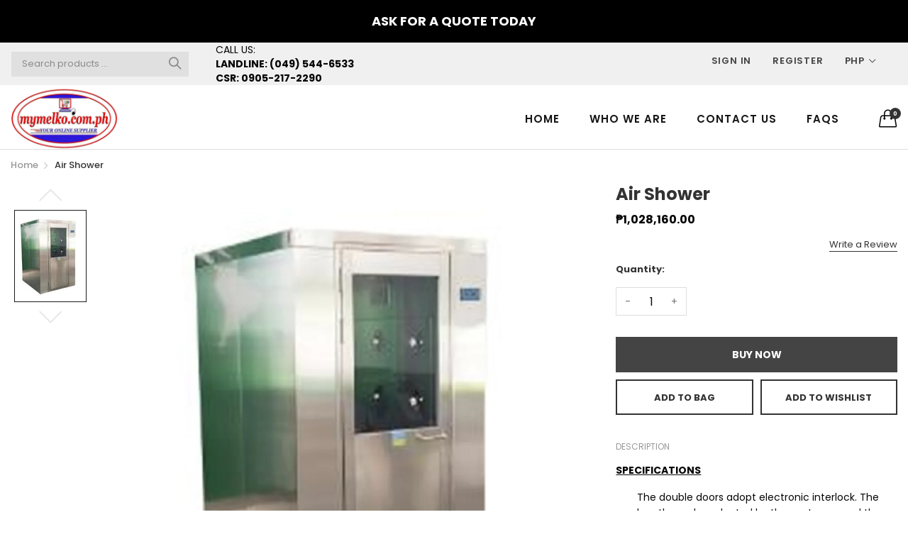

--- FILE ---
content_type: text/html; charset=utf-8
request_url: https://mymelko.com.ph/products/air-shower
body_size: 22555
content:
<!doctype html>
  <!--[if IE 9]> <html class="ie9 no-js" lang="en" dir=""> <![endif]-->
  <!--[if (gt IE 9)|!(IE)]><!--> <html class="no-js" lang="en" dir="ltr"> <!--<![endif]-->
  <head>
    <base href="https://mymelko.com.ph" />
    <meta charset="utf-8">
    <meta http-equiv="X-UA-Compatible" content="IE=edge,chrome=1">
    <meta name="viewport" content="user-scalable=no,width=device-width,minimum-scale=1,initial-scale=1,maximum-scale=1">
    <meta name="theme-color" content="#7796A8">
    <link rel="canonical" href="https://mymelko.com.ph/products/air-shower"><link rel="amphtml" href="https://mymelko.com.ph/products/air-shower?view=amp"><link rel="shortcut icon" href="//mymelko.com.ph/cdn/shop/files/NEW_LOGO_MELKO_as_of_2020_32x32.png?v=1613742580" type="image/png"><title>Air Shower
&ndash; melkophilippines
</title><meta name="description" content="SPECIFICATIONS The double doors adopt electronic interlock. The length can be selected by the customer and the intelligent voice control system. After the personnel enters the channel, the front door will be closed and the air shower will start, and the back door will be opened after the set time is over, effectively e"><!-- /snippets/social-meta-tags.liquid --><meta property="og:site_name" content="melkophilippines">
<meta property="og:url" content="https://mymelko.com.ph/products/air-shower">
<meta property="og:title" content="Air Shower">
<meta property="og:type" content="product">
<meta property="og:description" content="SPECIFICATIONS The double doors adopt electronic interlock. The length can be selected by the customer and the intelligent voice control system. After the personnel enters the channel, the front door will be closed and the air shower will start, and the back door will be opened after the set time is over, effectively e"><meta property="og:price:amount" content="1,028,160.00">
  <meta property="og:price:currency" content="PHP"><meta property="og:image" content="http://mymelko.com.ph/cdn/shop/products/melko_899720dc-08a0-4fce-b848-32398d0ed5fd_1200x1200.png?v=1592052314">
<meta property="og:image:secure_url" content="https://mymelko.com.ph/cdn/shop/products/melko_899720dc-08a0-4fce-b848-32398d0ed5fd_1200x1200.png?v=1592052314">
<meta name="twitter:card" content="summary_large_image">
<meta name="twitter:title" content="Air Shower">
<meta name="twitter:description" content="SPECIFICATIONS The double doors adopt electronic interlock. The length can be selected by the customer and the intelligent voice control system. After the personnel enters the channel, the front door will be closed and the air shower will start, and the back door will be opened after the set time is over, effectively e">
<link href="https://fonts.googleapis.com/css?family=Poppins:300,300i,400,400i,500,500i,600,600i,700,700i" rel="stylesheet">
<link href="https://fonts.googleapis.com/css?family=Open+Sans:400,400i,600,600i,700,700i" rel="stylesheet">
<link href="https://fonts.googleapis.com/css?family=Poppins:300,300i,400,400i,500,500i,600,600i,700,700i" rel="stylesheet" media="all and (min-width: 801px)">
<link href="https://fonts.googleapis.com/css?family=Open+Sans:400,400i,600,600i,700,700i" rel="stylesheet" media="all and (min-width: 801px)">
<link href="//mymelko.com.ph/cdn/shop/t/4/assets/style.scss.css?v=121625848723882874201595287366" rel="stylesheet" type="text/css" media="all"/>
  <link href="//mymelko.com.ph/cdn/shop/t/4/assets/style-tablet.scss.css?v=3414108435474997111594601446" rel="stylesheet" type="text/css" media="all and (min-width: 551px)"/>
  <link href="//mymelko.com.ph/cdn/shop/t/4/assets/style-desktop.scss.css?v=114940221193424820541594601446" rel="stylesheet" type="text/css" media="all and (min-width: 1261px)"/>
<link href="//mymelko.com.ph/cdn/shop/t/4/assets/section-build.scss.css?v=102354722194875129151596209256" rel="stylesheet" type="text/css" media="all" />
      <link href="//mymelko.com.ph/cdn/shop/t/4/assets/page.scss.css?v=135120829108333225711594601446" rel="stylesheet" type="text/css" media="all" />

    <link href="//mymelko.com.ph/cdn/shop/t/4/assets/custom.scss.css?v=105997007003712207781594601446" rel="stylesheet" type="text/css" media="all" data-style-link-rtl/>
    
    <script src="//cdn.shopify.com/s/javascripts/currencies.js" defer="defer"></script>
    <script>
    var theme = {};
    theme.current_page = "product";
    theme.settings = {"color_primary":"#75a500","color_primary_hover":"#6e53e5","color_primary_custom":"#67bc00","color_secondary":"#767676","color_secondary_hover":"#767676","color_success":"#3adb76","color_success_hover":"#3adb76","color_warning":"#ffae00","color_warning_hover":"#ffae00","color_alert":"#cc4b37","color_alert_hover":"#cc4b37","color_light_gray":"#e6e6e6","color_medium_gray":"#a9a9aa","color_dark_gray":"#7f7f7f","color_page_bg":"#f1f2f4","color_page_link":"#060606","color_page_link_hover":"#75a500","color_page_heading":"#060606","color_page_paragraph":"#060606","color_page_icon":"#060606","color_page_border":"#dcdcdc","color_desktop_page_bg":"#ffffff","color_desktop_page_link":"#060606","color_desktop_page_link_hover":"#75a500","color_desktop_page_heading":"#060606","color_desktop_page_paragraph":"#060606","color_desktop_page_icon":"#060606","color_header_bg":"#ffffff","color_header_color":"#060606","color_breadcrumb_desktop_bg":"#eaeaea","color_breadcrumb_desktop_color":"#060606","color_breadcrumb_desktop_hover_color":"#75a500","color_footer_bg":"#f1f2f4","color_footer_color":"#060606","font_embed":"\u003clink href=\"https:\/\/fonts.googleapis.com\/css?family=Poppins:300,300i,400,400i,500,500i,600,600i,700,700i\" rel=\"stylesheet\"\u003e\n\u003clink href=\"https:\/\/fonts.googleapis.com\/css?family=Open+Sans:400,400i,600,600i,700,700i\" rel=\"stylesheet\"\u003e","font_paragraph":"'Poppins', sans-serif","font_title":"'Poppins', sans-serif","font_desktop_embed":"\u003clink href=\"https:\/\/fonts.googleapis.com\/css?family=Poppins:300,300i,400,400i,500,500i,600,600i,700,700i\" rel=\"stylesheet\"\u003e\n\u003clink href=\"https:\/\/fonts.googleapis.com\/css?family=Open+Sans:400,400i,600,600i,700,700i\" rel=\"stylesheet\"\u003e","font_desktop_paragraph":"'Poppins', sans-serif","font_desktop_title":"'Poppins', sans-serif","general_page_direction":"ltr","share_image":null,"general_sticky_header_menu":true,"general_button_to_top":true,"general_search_article":false,"general_ajax_cart_notification":"cart","general_compare_notification":false,"general_wishlist_notification":false,"dimension_mobile_height":200,"favicon":"\/\/mymelko.com.ph\/cdn\/shop\/files\/NEW_LOGO_MELKO_as_of_2020.png?v=1613742580","mailing_list_active":false,"news_title":"NEWSLETTER","news_sub":"Subscribe and get notified at first on the latest\nupdate and offers!","news_input_title":"Email Address","news_input":"test@email.com","news_actiontext":"SEND","mailchimp_form_action":"#","news_prevent":"Don’t show again","news_time":"5","mailing_bg":null,"popup_left_enable":false,"popup_left_title":"Other customer are viewing","popup_left_collection":"","popup_left_limit":"","popup_left_timeout":"8000","header_style":"2","currency_format":"money_format","supported_currencies":"","default_currency":"PHP","index_style":"2","index_bottom":true,"index_bottom1":false,"index_bottom2":false,"index_bottom3":false,"bkghome":null,"index_home10slideshow":false,"index_home12slideshow":false,"footer_style":"1","quickview_layout":"full","quickview_image_width":800,"quickview_image_height":1026,"show_earnpoints":true,"show_details":true,"detail_title":"Details","show_sku":true,"show_vendor":true,"show_type":true,"show_inventory":true,"show_description":true,"desc_title":"Description","show_customimage":true,"customimage":null,"show_share_buttons":true,"layout":"default","product_option":"Image:image | Color:color | Size:size | Dropdown:dropdown | Material:radio","product_color_mapping":"Red:#f44336 | Pink:#e91e63 | Purple:#9c27b0 | Deep purple:#673ab7 | Indigo:#3f51b5 | Blue:#2196f3 | Light blue:#03a9f4 | Cyan:#00bcd4 | Teal:#009688 | Green:#4caf50 | Light green:#8bc34a | Lime:#cddc39 | Yellow:#ffeb3b | Amber:#ffc107 | Orange:#ff9800 | Deep orange:#ff5722 | Brown:#795548 | Gray:#9e9e9e | Blue gray:#607d8b | Black:#000000 | White:#ffffff","product_item_retina":false,"product_item_quick_view":false,"product_item_compare":false,"product_item_wishlist":false,"product_item_rating":false,"product_item_option":false,"coloravailable":true,"product_item_vendor":true,"product_freetext":false,"product_item_label":false,"product_item_label_sale":"-[percent]%","product_item_label_sale_color":"#ffffff","product_item_label_sale_bg":"#f0083a","product_item_label_new":"new","product_item_label_new_color":"#ffffff","product_item_label_new_bg":"#3d6deb","product_item_label_hot":"hot","product_item_label_hot_color":"#ffffff","product_item_label_hot_bg":"#73c400","cookies_active":true,"cookies_title":"This website uses cookies to ensure you get the best experience on our website.","action_text_1":"Learn more","action_text_1_link":"https:\/\/cookiesandyou.com","action_text_2":"GOT IT!","color_background":"#1c80fb","color_title":"#ffffff","social_behance_link":"","social_blogger_link":"","social_dribble_link":"","social_facebook_link":"https:\/\/facebook.com\/mymelko.com.ph\/","social_gplus_link":"https:\/\/google.com\/shopify","social_instagram_link":"","social_linkedin_link":"","social_pinterest_link":"","social_snapchat_link":"","social_tumblr_link":"","social_twitter_link":"","social_vimeo_link":"","social_youtube_link":"","social_custom_1_logo":null,"social_custom_1_title":"","social_custom_1_link":"","social_custom_2_logo":null,"social_custom_2_title":"","social_custom_2_link":"","social_custom_3_logo":null,"social_custom_3_title":"","social_custom_3_link":"","social_custom_4_logo":null,"social_custom_4_title":"","social_custom_4_link":"","social_custom_5_logo":null,"social_custom_5_title":"","social_custom_5_link":"","share_facebook":true,"share_twitter":true,"share_pinterest":true,"checkout_header_image":null,"checkout_logo_image":"\/\/mymelko.com.ph\/cdn\/shop\/files\/NEW_LOGO_MELKO_as_of_2020.png?v=1613742580","checkout_logo_position":"center","checkout_logo_size":"medium","checkout_body_background_image":null,"checkout_body_background_color":"#ffffff","checkout_input_background_color_mode":"white","checkout_sidebar_background_image":null,"checkout_sidebar_background_color":"#fafafa","checkout_heading_font":"-apple-system, BlinkMacSystemFont, 'Segoe UI', Roboto, Helvetica, Arial, sans-serif, 'Apple Color Emoji', 'Segoe UI Emoji', 'Segoe UI Symbol'","checkout_body_font":"-apple-system, BlinkMacSystemFont, 'Segoe UI', Roboto, Helvetica, Arial, sans-serif, 'Apple Color Emoji', 'Segoe UI Emoji', 'Segoe UI Symbol'","checkout_accent_color":"#ed145b","checkout_button_color":"#ed145b","checkout_error_color":"#e32c2b","color_header_desktop_bg":"#ffffff","color_header_desktop_color":"#060606","color_header_desktop_border":"#e5e5e5","color_top_nav_desktop_color":"#060606","color_top_nav_desktop_bg":"#ffffff","color_top_nav_desktop_border":"#e7e7e8","color_footer_desktop_bg":"#ffffff","color_footer_desktop_color":"#060606","color_footer_desktop_title_color":"#060606","section":"left-sidebar information-custom","darkmode":false,"product_item_description":false,"product_item_description_strcut":256,"area1":"1","area2":"2","area3":"3","font_paragraph_url":"","font_title_url":"","font_desktop_paragraph_url":"","font_desktop_title_url":"","general_loading_screen":true,"general_loading_screen_logo":"","general_loading_screen_bg":"#ffffff","general_animation_loader":true,"color_desktop_page_border":"#dcdcdc","general_ajax_cart_popup":true,"show_multiple_currencies":true,"currency_heading":"","product_option_color":"Red:red | Pink:pink | Purple:purple | Deep purple:deep-purple | Indigo:indigo | Blue:blue | Light blue:light-blue | Cyan:cyan | Teal:teal | Green:green | Light green:light-green | Lime:lime | Yellow:yellow | Amber:amber | Orange:orange | Deep orange:deep-orange | Brown:brown | Gray:gray | Blue gray:blue-gray | Black:black | White:white","color_page_box_heading":"#ffffff","color_page_box_paragraph":"#ffffff","color_desktop_page_box_heading":"#ffffff","color_desktop_page_box_paragraph":"#ffffff","color_icon":"#1a1a1a","color_border":"#cccccc","color_header_mobile_bg":"#ffffff","color_header_mobile_color":"#1a1a1a","color_footer_mobile_bg":"#f1f2f4","color_footer_mobile_color":"#313233","nav_linklist":"","nav_linklist_left":"","nav_linklist_right":"","nav_sticky":true,"menu_label_1":"","menu_label_2":"","mega1_title":"","mega1_col1_linklist":"","mega1_col2_linklist":"","mega1_col3_banner":"","mega2_title":"","mega2_col1_linklist":"","mega2_col2_linklist":"","mega2_col3_linklist":"","mega2_col4_banner":"","mega3_title":"","mega3_col1_linklist":"","mega3_col2_linklist":"","mega3_col3_linklist":"","mega3_col4_linklist":"","mega3_col5_banner":"","color_text":"#3d4246","color_body_text":"#788188","color_sale_text":"#7796A8","color_borders":"#e8e9eb","color_button":"#7796A8","color_button_text":"#fff","color_small_button":"#fff","color_small_button_text":"#3d4246","color_text_field":"#fff","color_text_field_text":"#000","color_image_overlay_text":"#fff","color_image_overlay":"#3d4246","image_overlay_opacity":25,"color_body_bg":"#fff","type_header_family":"Google_Work+Sans_600_sans","type_header_base_size":"26px","type_base_family":"Google_Work+Sans_400_sans","type_base_size":"16px","type_bold_product_titles":false,"customer_layout":"customer_area"};
    theme.moneyFormat = "₱{{amount}}";
    theme.strings = {
      addToCart: "Add to Bag",
      soldOut: "Sold out",
      unavailable: "Unavailable",
      showMore: "Show More",
      showLess: "Show Less",
      addressError: "Error looking up that address",
      addressNoResults: "No results for that address",
      addressQueryLimit: "You have exceeded the Google API usage limit. Consider upgrading to a \u003ca href=\"https:\/\/developers.google.com\/maps\/premium\/usage-limits\"\u003ePremium Plan\u003c\/a\u003e.",
      authError: "There was a problem authenticating your Google Maps account."
    };
    theme.currency = {
      currencyFormat: 'money_format',
      shopCurrency: 'PHP',
      defaultCurrency: 'PHP',
      moneyWithCurrencyFormat: "₱{{amount}} PHP",
      moneyFormat: "₱{{amount}}"
    };
    document.documentElement.className = document.documentElement.className.replace('no-js', 'js');
    </script>
    <script>window.__webpack_public_path__ = "//mymelko.com.ph/cdn/shop/t/4/assets/";</script>
    <script src="//mymelko.com.ph/cdn/shop/t/4/assets/bundle-vendors.js?v=67727438152697898451594601382" defer="defer"></script>
    <script src="//mymelko.com.ph/cdn/shop/t/4/assets/bundle.js?v=117003007712260081101594601386" defer="defer"></script>
    <!--[if (lte IE 9) ]><script src="//mymelko.com.ph/cdn/shop/t/4/assets/match-media.min.js?v=22265819453975888031594601392" type="text/javascript"></script><![endif]--><!--[if (gt IE 9)|!(IE)]><!--><script src="//mymelko.com.ph/cdn/shop/t/4/assets/lazysizes.js?v=174831369459615807681594601392" async="async"></script><!--<![endif]-->
    <!--[if lte IE 9]><script src="//mymelko.com.ph/cdn/shop/t/4/assets/lazysizes.min.js?v=352"></script><![endif]-->
    <script>window.performance && window.performance.mark && window.performance.mark('shopify.content_for_header.start');</script><meta id="shopify-digital-wallet" name="shopify-digital-wallet" content="/40183365794/digital_wallets/dialog">
<link rel="alternate" type="application/json+oembed" href="https://mymelko.com.ph/products/air-shower.oembed">
<script async="async" src="/checkouts/internal/preloads.js?locale=en-PH"></script>
<script id="shopify-features" type="application/json">{"accessToken":"b133e54d92848fb8e90392da284cd96e","betas":["rich-media-storefront-analytics"],"domain":"mymelko.com.ph","predictiveSearch":true,"shopId":40183365794,"locale":"en"}</script>
<script>var Shopify = Shopify || {};
Shopify.shop = "melkophilippines.myshopify.com";
Shopify.locale = "en";
Shopify.currency = {"active":"PHP","rate":"1.0"};
Shopify.country = "PH";
Shopify.theme = {"name":"Kaka-allinone-v6.1.2","id":105124200610,"schema_name":"Kala AllinOne","schema_version":"6.0","theme_store_id":null,"role":"main"};
Shopify.theme.handle = "null";
Shopify.theme.style = {"id":null,"handle":null};
Shopify.cdnHost = "mymelko.com.ph/cdn";
Shopify.routes = Shopify.routes || {};
Shopify.routes.root = "/";</script>
<script type="module">!function(o){(o.Shopify=o.Shopify||{}).modules=!0}(window);</script>
<script>!function(o){function n(){var o=[];function n(){o.push(Array.prototype.slice.apply(arguments))}return n.q=o,n}var t=o.Shopify=o.Shopify||{};t.loadFeatures=n(),t.autoloadFeatures=n()}(window);</script>
<script id="shop-js-analytics" type="application/json">{"pageType":"product"}</script>
<script defer="defer" async type="module" src="//mymelko.com.ph/cdn/shopifycloud/shop-js/modules/v2/client.init-shop-cart-sync_BT-GjEfc.en.esm.js"></script>
<script defer="defer" async type="module" src="//mymelko.com.ph/cdn/shopifycloud/shop-js/modules/v2/chunk.common_D58fp_Oc.esm.js"></script>
<script defer="defer" async type="module" src="//mymelko.com.ph/cdn/shopifycloud/shop-js/modules/v2/chunk.modal_xMitdFEc.esm.js"></script>
<script type="module">
  await import("//mymelko.com.ph/cdn/shopifycloud/shop-js/modules/v2/client.init-shop-cart-sync_BT-GjEfc.en.esm.js");
await import("//mymelko.com.ph/cdn/shopifycloud/shop-js/modules/v2/chunk.common_D58fp_Oc.esm.js");
await import("//mymelko.com.ph/cdn/shopifycloud/shop-js/modules/v2/chunk.modal_xMitdFEc.esm.js");

  window.Shopify.SignInWithShop?.initShopCartSync?.({"fedCMEnabled":true,"windoidEnabled":true});

</script>
<script>(function() {
  var isLoaded = false;
  function asyncLoad() {
    if (isLoaded) return;
    isLoaded = true;
    var urls = ["https:\/\/cdn.shopify.com\/s\/files\/1\/0401\/8336\/5794\/t\/1\/assets\/globorequestforquote_init.js?shop=melkophilippines.myshopify.com","\/\/www.powr.io\/powr.js?powr-token=melkophilippines.myshopify.com\u0026external-type=shopify\u0026shop=melkophilippines.myshopify.com","https:\/\/api.omegatheme.com\/facebook-chat\/\/facebook-chat.js?v=1617005181\u0026shop=melkophilippines.myshopify.com"];
    for (var i = 0; i < urls.length; i++) {
      var s = document.createElement('script');
      s.type = 'text/javascript';
      s.async = true;
      s.src = urls[i];
      var x = document.getElementsByTagName('script')[0];
      x.parentNode.insertBefore(s, x);
    }
  };
  if(window.attachEvent) {
    window.attachEvent('onload', asyncLoad);
  } else {
    window.addEventListener('load', asyncLoad, false);
  }
})();</script>
<script id="__st">var __st={"a":40183365794,"offset":-18000,"reqid":"cf528530-0719-427d-ba98-9acb177b2359-1769194299","pageurl":"mymelko.com.ph\/products\/air-shower","u":"8daa59f130ee","p":"product","rtyp":"product","rid":5321155575970};</script>
<script>window.ShopifyPaypalV4VisibilityTracking = true;</script>
<script id="captcha-bootstrap">!function(){'use strict';const t='contact',e='account',n='new_comment',o=[[t,t],['blogs',n],['comments',n],[t,'customer']],c=[[e,'customer_login'],[e,'guest_login'],[e,'recover_customer_password'],[e,'create_customer']],r=t=>t.map((([t,e])=>`form[action*='/${t}']:not([data-nocaptcha='true']) input[name='form_type'][value='${e}']`)).join(','),a=t=>()=>t?[...document.querySelectorAll(t)].map((t=>t.form)):[];function s(){const t=[...o],e=r(t);return a(e)}const i='password',u='form_key',d=['recaptcha-v3-token','g-recaptcha-response','h-captcha-response',i],f=()=>{try{return window.sessionStorage}catch{return}},m='__shopify_v',_=t=>t.elements[u];function p(t,e,n=!1){try{const o=window.sessionStorage,c=JSON.parse(o.getItem(e)),{data:r}=function(t){const{data:e,action:n}=t;return t[m]||n?{data:e,action:n}:{data:t,action:n}}(c);for(const[e,n]of Object.entries(r))t.elements[e]&&(t.elements[e].value=n);n&&o.removeItem(e)}catch(o){console.error('form repopulation failed',{error:o})}}const l='form_type',E='cptcha';function T(t){t.dataset[E]=!0}const w=window,h=w.document,L='Shopify',v='ce_forms',y='captcha';let A=!1;((t,e)=>{const n=(g='f06e6c50-85a8-45c8-87d0-21a2b65856fe',I='https://cdn.shopify.com/shopifycloud/storefront-forms-hcaptcha/ce_storefront_forms_captcha_hcaptcha.v1.5.2.iife.js',D={infoText:'Protected by hCaptcha',privacyText:'Privacy',termsText:'Terms'},(t,e,n)=>{const o=w[L][v],c=o.bindForm;if(c)return c(t,g,e,D).then(n);var r;o.q.push([[t,g,e,D],n]),r=I,A||(h.body.append(Object.assign(h.createElement('script'),{id:'captcha-provider',async:!0,src:r})),A=!0)});var g,I,D;w[L]=w[L]||{},w[L][v]=w[L][v]||{},w[L][v].q=[],w[L][y]=w[L][y]||{},w[L][y].protect=function(t,e){n(t,void 0,e),T(t)},Object.freeze(w[L][y]),function(t,e,n,w,h,L){const[v,y,A,g]=function(t,e,n){const i=e?o:[],u=t?c:[],d=[...i,...u],f=r(d),m=r(i),_=r(d.filter((([t,e])=>n.includes(e))));return[a(f),a(m),a(_),s()]}(w,h,L),I=t=>{const e=t.target;return e instanceof HTMLFormElement?e:e&&e.form},D=t=>v().includes(t);t.addEventListener('submit',(t=>{const e=I(t);if(!e)return;const n=D(e)&&!e.dataset.hcaptchaBound&&!e.dataset.recaptchaBound,o=_(e),c=g().includes(e)&&(!o||!o.value);(n||c)&&t.preventDefault(),c&&!n&&(function(t){try{if(!f())return;!function(t){const e=f();if(!e)return;const n=_(t);if(!n)return;const o=n.value;o&&e.removeItem(o)}(t);const e=Array.from(Array(32),(()=>Math.random().toString(36)[2])).join('');!function(t,e){_(t)||t.append(Object.assign(document.createElement('input'),{type:'hidden',name:u})),t.elements[u].value=e}(t,e),function(t,e){const n=f();if(!n)return;const o=[...t.querySelectorAll(`input[type='${i}']`)].map((({name:t})=>t)),c=[...d,...o],r={};for(const[a,s]of new FormData(t).entries())c.includes(a)||(r[a]=s);n.setItem(e,JSON.stringify({[m]:1,action:t.action,data:r}))}(t,e)}catch(e){console.error('failed to persist form',e)}}(e),e.submit())}));const S=(t,e)=>{t&&!t.dataset[E]&&(n(t,e.some((e=>e===t))),T(t))};for(const o of['focusin','change'])t.addEventListener(o,(t=>{const e=I(t);D(e)&&S(e,y())}));const B=e.get('form_key'),M=e.get(l),P=B&&M;t.addEventListener('DOMContentLoaded',(()=>{const t=y();if(P)for(const e of t)e.elements[l].value===M&&p(e,B);[...new Set([...A(),...v().filter((t=>'true'===t.dataset.shopifyCaptcha))])].forEach((e=>S(e,t)))}))}(h,new URLSearchParams(w.location.search),n,t,e,['guest_login'])})(!0,!0)}();</script>
<script integrity="sha256-4kQ18oKyAcykRKYeNunJcIwy7WH5gtpwJnB7kiuLZ1E=" data-source-attribution="shopify.loadfeatures" defer="defer" src="//mymelko.com.ph/cdn/shopifycloud/storefront/assets/storefront/load_feature-a0a9edcb.js" crossorigin="anonymous"></script>
<script data-source-attribution="shopify.dynamic_checkout.dynamic.init">var Shopify=Shopify||{};Shopify.PaymentButton=Shopify.PaymentButton||{isStorefrontPortableWallets:!0,init:function(){window.Shopify.PaymentButton.init=function(){};var t=document.createElement("script");t.src="https://mymelko.com.ph/cdn/shopifycloud/portable-wallets/latest/portable-wallets.en.js",t.type="module",document.head.appendChild(t)}};
</script>
<script data-source-attribution="shopify.dynamic_checkout.buyer_consent">
  function portableWalletsHideBuyerConsent(e){var t=document.getElementById("shopify-buyer-consent"),n=document.getElementById("shopify-subscription-policy-button");t&&n&&(t.classList.add("hidden"),t.setAttribute("aria-hidden","true"),n.removeEventListener("click",e))}function portableWalletsShowBuyerConsent(e){var t=document.getElementById("shopify-buyer-consent"),n=document.getElementById("shopify-subscription-policy-button");t&&n&&(t.classList.remove("hidden"),t.removeAttribute("aria-hidden"),n.addEventListener("click",e))}window.Shopify?.PaymentButton&&(window.Shopify.PaymentButton.hideBuyerConsent=portableWalletsHideBuyerConsent,window.Shopify.PaymentButton.showBuyerConsent=portableWalletsShowBuyerConsent);
</script>
<script data-source-attribution="shopify.dynamic_checkout.cart.bootstrap">document.addEventListener("DOMContentLoaded",(function(){function t(){return document.querySelector("shopify-accelerated-checkout-cart, shopify-accelerated-checkout")}if(t())Shopify.PaymentButton.init();else{new MutationObserver((function(e,n){t()&&(Shopify.PaymentButton.init(),n.disconnect())})).observe(document.body,{childList:!0,subtree:!0})}}));
</script>

<script>window.performance && window.performance.mark && window.performance.mark('shopify.content_for_header.end');</script>
    <script data-ad-client="ca-pub-5902224206258991" async src="https://pagead2.googlesyndication.com/pagead/js/adsbygoogle.js"></script>
    <script async custom-element="amp-auto-ads"
        src="https://cdn.ampproject.org/v0/amp-auto-ads-0.1.js">
	</script>
  <link href="https://monorail-edge.shopifysvc.com" rel="dns-prefetch">
<script>(function(){if ("sendBeacon" in navigator && "performance" in window) {try {var session_token_from_headers = performance.getEntriesByType('navigation')[0].serverTiming.find(x => x.name == '_s').description;} catch {var session_token_from_headers = undefined;}var session_cookie_matches = document.cookie.match(/_shopify_s=([^;]*)/);var session_token_from_cookie = session_cookie_matches && session_cookie_matches.length === 2 ? session_cookie_matches[1] : "";var session_token = session_token_from_headers || session_token_from_cookie || "";function handle_abandonment_event(e) {var entries = performance.getEntries().filter(function(entry) {return /monorail-edge.shopifysvc.com/.test(entry.name);});if (!window.abandonment_tracked && entries.length === 0) {window.abandonment_tracked = true;var currentMs = Date.now();var navigation_start = performance.timing.navigationStart;var payload = {shop_id: 40183365794,url: window.location.href,navigation_start,duration: currentMs - navigation_start,session_token,page_type: "product"};window.navigator.sendBeacon("https://monorail-edge.shopifysvc.com/v1/produce", JSON.stringify({schema_id: "online_store_buyer_site_abandonment/1.1",payload: payload,metadata: {event_created_at_ms: currentMs,event_sent_at_ms: currentMs}}));}}window.addEventListener('pagehide', handle_abandonment_event);}}());</script>
<script id="web-pixels-manager-setup">(function e(e,d,r,n,o){if(void 0===o&&(o={}),!Boolean(null===(a=null===(i=window.Shopify)||void 0===i?void 0:i.analytics)||void 0===a?void 0:a.replayQueue)){var i,a;window.Shopify=window.Shopify||{};var t=window.Shopify;t.analytics=t.analytics||{};var s=t.analytics;s.replayQueue=[],s.publish=function(e,d,r){return s.replayQueue.push([e,d,r]),!0};try{self.performance.mark("wpm:start")}catch(e){}var l=function(){var e={modern:/Edge?\/(1{2}[4-9]|1[2-9]\d|[2-9]\d{2}|\d{4,})\.\d+(\.\d+|)|Firefox\/(1{2}[4-9]|1[2-9]\d|[2-9]\d{2}|\d{4,})\.\d+(\.\d+|)|Chrom(ium|e)\/(9{2}|\d{3,})\.\d+(\.\d+|)|(Maci|X1{2}).+ Version\/(15\.\d+|(1[6-9]|[2-9]\d|\d{3,})\.\d+)([,.]\d+|)( \(\w+\)|)( Mobile\/\w+|) Safari\/|Chrome.+OPR\/(9{2}|\d{3,})\.\d+\.\d+|(CPU[ +]OS|iPhone[ +]OS|CPU[ +]iPhone|CPU IPhone OS|CPU iPad OS)[ +]+(15[._]\d+|(1[6-9]|[2-9]\d|\d{3,})[._]\d+)([._]\d+|)|Android:?[ /-](13[3-9]|1[4-9]\d|[2-9]\d{2}|\d{4,})(\.\d+|)(\.\d+|)|Android.+Firefox\/(13[5-9]|1[4-9]\d|[2-9]\d{2}|\d{4,})\.\d+(\.\d+|)|Android.+Chrom(ium|e)\/(13[3-9]|1[4-9]\d|[2-9]\d{2}|\d{4,})\.\d+(\.\d+|)|SamsungBrowser\/([2-9]\d|\d{3,})\.\d+/,legacy:/Edge?\/(1[6-9]|[2-9]\d|\d{3,})\.\d+(\.\d+|)|Firefox\/(5[4-9]|[6-9]\d|\d{3,})\.\d+(\.\d+|)|Chrom(ium|e)\/(5[1-9]|[6-9]\d|\d{3,})\.\d+(\.\d+|)([\d.]+$|.*Safari\/(?![\d.]+ Edge\/[\d.]+$))|(Maci|X1{2}).+ Version\/(10\.\d+|(1[1-9]|[2-9]\d|\d{3,})\.\d+)([,.]\d+|)( \(\w+\)|)( Mobile\/\w+|) Safari\/|Chrome.+OPR\/(3[89]|[4-9]\d|\d{3,})\.\d+\.\d+|(CPU[ +]OS|iPhone[ +]OS|CPU[ +]iPhone|CPU IPhone OS|CPU iPad OS)[ +]+(10[._]\d+|(1[1-9]|[2-9]\d|\d{3,})[._]\d+)([._]\d+|)|Android:?[ /-](13[3-9]|1[4-9]\d|[2-9]\d{2}|\d{4,})(\.\d+|)(\.\d+|)|Mobile Safari.+OPR\/([89]\d|\d{3,})\.\d+\.\d+|Android.+Firefox\/(13[5-9]|1[4-9]\d|[2-9]\d{2}|\d{4,})\.\d+(\.\d+|)|Android.+Chrom(ium|e)\/(13[3-9]|1[4-9]\d|[2-9]\d{2}|\d{4,})\.\d+(\.\d+|)|Android.+(UC? ?Browser|UCWEB|U3)[ /]?(15\.([5-9]|\d{2,})|(1[6-9]|[2-9]\d|\d{3,})\.\d+)\.\d+|SamsungBrowser\/(5\.\d+|([6-9]|\d{2,})\.\d+)|Android.+MQ{2}Browser\/(14(\.(9|\d{2,})|)|(1[5-9]|[2-9]\d|\d{3,})(\.\d+|))(\.\d+|)|K[Aa][Ii]OS\/(3\.\d+|([4-9]|\d{2,})\.\d+)(\.\d+|)/},d=e.modern,r=e.legacy,n=navigator.userAgent;return n.match(d)?"modern":n.match(r)?"legacy":"unknown"}(),u="modern"===l?"modern":"legacy",c=(null!=n?n:{modern:"",legacy:""})[u],f=function(e){return[e.baseUrl,"/wpm","/b",e.hashVersion,"modern"===e.buildTarget?"m":"l",".js"].join("")}({baseUrl:d,hashVersion:r,buildTarget:u}),m=function(e){var d=e.version,r=e.bundleTarget,n=e.surface,o=e.pageUrl,i=e.monorailEndpoint;return{emit:function(e){var a=e.status,t=e.errorMsg,s=(new Date).getTime(),l=JSON.stringify({metadata:{event_sent_at_ms:s},events:[{schema_id:"web_pixels_manager_load/3.1",payload:{version:d,bundle_target:r,page_url:o,status:a,surface:n,error_msg:t},metadata:{event_created_at_ms:s}}]});if(!i)return console&&console.warn&&console.warn("[Web Pixels Manager] No Monorail endpoint provided, skipping logging."),!1;try{return self.navigator.sendBeacon.bind(self.navigator)(i,l)}catch(e){}var u=new XMLHttpRequest;try{return u.open("POST",i,!0),u.setRequestHeader("Content-Type","text/plain"),u.send(l),!0}catch(e){return console&&console.warn&&console.warn("[Web Pixels Manager] Got an unhandled error while logging to Monorail."),!1}}}}({version:r,bundleTarget:l,surface:e.surface,pageUrl:self.location.href,monorailEndpoint:e.monorailEndpoint});try{o.browserTarget=l,function(e){var d=e.src,r=e.async,n=void 0===r||r,o=e.onload,i=e.onerror,a=e.sri,t=e.scriptDataAttributes,s=void 0===t?{}:t,l=document.createElement("script"),u=document.querySelector("head"),c=document.querySelector("body");if(l.async=n,l.src=d,a&&(l.integrity=a,l.crossOrigin="anonymous"),s)for(var f in s)if(Object.prototype.hasOwnProperty.call(s,f))try{l.dataset[f]=s[f]}catch(e){}if(o&&l.addEventListener("load",o),i&&l.addEventListener("error",i),u)u.appendChild(l);else{if(!c)throw new Error("Did not find a head or body element to append the script");c.appendChild(l)}}({src:f,async:!0,onload:function(){if(!function(){var e,d;return Boolean(null===(d=null===(e=window.Shopify)||void 0===e?void 0:e.analytics)||void 0===d?void 0:d.initialized)}()){var d=window.webPixelsManager.init(e)||void 0;if(d){var r=window.Shopify.analytics;r.replayQueue.forEach((function(e){var r=e[0],n=e[1],o=e[2];d.publishCustomEvent(r,n,o)})),r.replayQueue=[],r.publish=d.publishCustomEvent,r.visitor=d.visitor,r.initialized=!0}}},onerror:function(){return m.emit({status:"failed",errorMsg:"".concat(f," has failed to load")})},sri:function(e){var d=/^sha384-[A-Za-z0-9+/=]+$/;return"string"==typeof e&&d.test(e)}(c)?c:"",scriptDataAttributes:o}),m.emit({status:"loading"})}catch(e){m.emit({status:"failed",errorMsg:(null==e?void 0:e.message)||"Unknown error"})}}})({shopId: 40183365794,storefrontBaseUrl: "https://mymelko.com.ph",extensionsBaseUrl: "https://extensions.shopifycdn.com/cdn/shopifycloud/web-pixels-manager",monorailEndpoint: "https://monorail-edge.shopifysvc.com/unstable/produce_batch",surface: "storefront-renderer",enabledBetaFlags: ["2dca8a86"],webPixelsConfigList: [{"id":"shopify-app-pixel","configuration":"{}","eventPayloadVersion":"v1","runtimeContext":"STRICT","scriptVersion":"0450","apiClientId":"shopify-pixel","type":"APP","privacyPurposes":["ANALYTICS","MARKETING"]},{"id":"shopify-custom-pixel","eventPayloadVersion":"v1","runtimeContext":"LAX","scriptVersion":"0450","apiClientId":"shopify-pixel","type":"CUSTOM","privacyPurposes":["ANALYTICS","MARKETING"]}],isMerchantRequest: false,initData: {"shop":{"name":"melkophilippines","paymentSettings":{"currencyCode":"PHP"},"myshopifyDomain":"melkophilippines.myshopify.com","countryCode":"PH","storefrontUrl":"https:\/\/mymelko.com.ph"},"customer":null,"cart":null,"checkout":null,"productVariants":[{"price":{"amount":1028160.0,"currencyCode":"PHP"},"product":{"title":"Air Shower","vendor":"Melko Philippines","id":"5321155575970","untranslatedTitle":"Air Shower","url":"\/products\/air-shower","type":"Melko Philippines"},"id":"34668014731426","image":{"src":"\/\/mymelko.com.ph\/cdn\/shop\/products\/melko_899720dc-08a0-4fce-b848-32398d0ed5fd.png?v=1592052314"},"sku":"","title":"Default Title","untranslatedTitle":"Default Title"}],"purchasingCompany":null},},"https://mymelko.com.ph/cdn","fcfee988w5aeb613cpc8e4bc33m6693e112",{"modern":"","legacy":""},{"shopId":"40183365794","storefrontBaseUrl":"https:\/\/mymelko.com.ph","extensionBaseUrl":"https:\/\/extensions.shopifycdn.com\/cdn\/shopifycloud\/web-pixels-manager","surface":"storefront-renderer","enabledBetaFlags":"[\"2dca8a86\"]","isMerchantRequest":"false","hashVersion":"fcfee988w5aeb613cpc8e4bc33m6693e112","publish":"custom","events":"[[\"page_viewed\",{}],[\"product_viewed\",{\"productVariant\":{\"price\":{\"amount\":1028160.0,\"currencyCode\":\"PHP\"},\"product\":{\"title\":\"Air Shower\",\"vendor\":\"Melko Philippines\",\"id\":\"5321155575970\",\"untranslatedTitle\":\"Air Shower\",\"url\":\"\/products\/air-shower\",\"type\":\"Melko Philippines\"},\"id\":\"34668014731426\",\"image\":{\"src\":\"\/\/mymelko.com.ph\/cdn\/shop\/products\/melko_899720dc-08a0-4fce-b848-32398d0ed5fd.png?v=1592052314\"},\"sku\":\"\",\"title\":\"Default Title\",\"untranslatedTitle\":\"Default Title\"}}]]"});</script><script>
  window.ShopifyAnalytics = window.ShopifyAnalytics || {};
  window.ShopifyAnalytics.meta = window.ShopifyAnalytics.meta || {};
  window.ShopifyAnalytics.meta.currency = 'PHP';
  var meta = {"product":{"id":5321155575970,"gid":"gid:\/\/shopify\/Product\/5321155575970","vendor":"Melko Philippines","type":"Melko Philippines","handle":"air-shower","variants":[{"id":34668014731426,"price":102816000,"name":"Air Shower","public_title":null,"sku":""}],"remote":false},"page":{"pageType":"product","resourceType":"product","resourceId":5321155575970,"requestId":"cf528530-0719-427d-ba98-9acb177b2359-1769194299"}};
  for (var attr in meta) {
    window.ShopifyAnalytics.meta[attr] = meta[attr];
  }
</script>
<script class="analytics">
  (function () {
    var customDocumentWrite = function(content) {
      var jquery = null;

      if (window.jQuery) {
        jquery = window.jQuery;
      } else if (window.Checkout && window.Checkout.$) {
        jquery = window.Checkout.$;
      }

      if (jquery) {
        jquery('body').append(content);
      }
    };

    var hasLoggedConversion = function(token) {
      if (token) {
        return document.cookie.indexOf('loggedConversion=' + token) !== -1;
      }
      return false;
    }

    var setCookieIfConversion = function(token) {
      if (token) {
        var twoMonthsFromNow = new Date(Date.now());
        twoMonthsFromNow.setMonth(twoMonthsFromNow.getMonth() + 2);

        document.cookie = 'loggedConversion=' + token + '; expires=' + twoMonthsFromNow;
      }
    }

    var trekkie = window.ShopifyAnalytics.lib = window.trekkie = window.trekkie || [];
    if (trekkie.integrations) {
      return;
    }
    trekkie.methods = [
      'identify',
      'page',
      'ready',
      'track',
      'trackForm',
      'trackLink'
    ];
    trekkie.factory = function(method) {
      return function() {
        var args = Array.prototype.slice.call(arguments);
        args.unshift(method);
        trekkie.push(args);
        return trekkie;
      };
    };
    for (var i = 0; i < trekkie.methods.length; i++) {
      var key = trekkie.methods[i];
      trekkie[key] = trekkie.factory(key);
    }
    trekkie.load = function(config) {
      trekkie.config = config || {};
      trekkie.config.initialDocumentCookie = document.cookie;
      var first = document.getElementsByTagName('script')[0];
      var script = document.createElement('script');
      script.type = 'text/javascript';
      script.onerror = function(e) {
        var scriptFallback = document.createElement('script');
        scriptFallback.type = 'text/javascript';
        scriptFallback.onerror = function(error) {
                var Monorail = {
      produce: function produce(monorailDomain, schemaId, payload) {
        var currentMs = new Date().getTime();
        var event = {
          schema_id: schemaId,
          payload: payload,
          metadata: {
            event_created_at_ms: currentMs,
            event_sent_at_ms: currentMs
          }
        };
        return Monorail.sendRequest("https://" + monorailDomain + "/v1/produce", JSON.stringify(event));
      },
      sendRequest: function sendRequest(endpointUrl, payload) {
        // Try the sendBeacon API
        if (window && window.navigator && typeof window.navigator.sendBeacon === 'function' && typeof window.Blob === 'function' && !Monorail.isIos12()) {
          var blobData = new window.Blob([payload], {
            type: 'text/plain'
          });

          if (window.navigator.sendBeacon(endpointUrl, blobData)) {
            return true;
          } // sendBeacon was not successful

        } // XHR beacon

        var xhr = new XMLHttpRequest();

        try {
          xhr.open('POST', endpointUrl);
          xhr.setRequestHeader('Content-Type', 'text/plain');
          xhr.send(payload);
        } catch (e) {
          console.log(e);
        }

        return false;
      },
      isIos12: function isIos12() {
        return window.navigator.userAgent.lastIndexOf('iPhone; CPU iPhone OS 12_') !== -1 || window.navigator.userAgent.lastIndexOf('iPad; CPU OS 12_') !== -1;
      }
    };
    Monorail.produce('monorail-edge.shopifysvc.com',
      'trekkie_storefront_load_errors/1.1',
      {shop_id: 40183365794,
      theme_id: 105124200610,
      app_name: "storefront",
      context_url: window.location.href,
      source_url: "//mymelko.com.ph/cdn/s/trekkie.storefront.8d95595f799fbf7e1d32231b9a28fd43b70c67d3.min.js"});

        };
        scriptFallback.async = true;
        scriptFallback.src = '//mymelko.com.ph/cdn/s/trekkie.storefront.8d95595f799fbf7e1d32231b9a28fd43b70c67d3.min.js';
        first.parentNode.insertBefore(scriptFallback, first);
      };
      script.async = true;
      script.src = '//mymelko.com.ph/cdn/s/trekkie.storefront.8d95595f799fbf7e1d32231b9a28fd43b70c67d3.min.js';
      first.parentNode.insertBefore(script, first);
    };
    trekkie.load(
      {"Trekkie":{"appName":"storefront","development":false,"defaultAttributes":{"shopId":40183365794,"isMerchantRequest":null,"themeId":105124200610,"themeCityHash":"15906494926979085282","contentLanguage":"en","currency":"PHP","eventMetadataId":"f62b51a5-e54b-45c5-8d46-1feaffb316b5"},"isServerSideCookieWritingEnabled":true,"monorailRegion":"shop_domain","enabledBetaFlags":["65f19447"]},"Session Attribution":{},"S2S":{"facebookCapiEnabled":false,"source":"trekkie-storefront-renderer","apiClientId":580111}}
    );

    var loaded = false;
    trekkie.ready(function() {
      if (loaded) return;
      loaded = true;

      window.ShopifyAnalytics.lib = window.trekkie;

      var originalDocumentWrite = document.write;
      document.write = customDocumentWrite;
      try { window.ShopifyAnalytics.merchantGoogleAnalytics.call(this); } catch(error) {};
      document.write = originalDocumentWrite;

      window.ShopifyAnalytics.lib.page(null,{"pageType":"product","resourceType":"product","resourceId":5321155575970,"requestId":"cf528530-0719-427d-ba98-9acb177b2359-1769194299","shopifyEmitted":true});

      var match = window.location.pathname.match(/checkouts\/(.+)\/(thank_you|post_purchase)/)
      var token = match? match[1]: undefined;
      if (!hasLoggedConversion(token)) {
        setCookieIfConversion(token);
        window.ShopifyAnalytics.lib.track("Viewed Product",{"currency":"PHP","variantId":34668014731426,"productId":5321155575970,"productGid":"gid:\/\/shopify\/Product\/5321155575970","name":"Air Shower","price":"1028160.00","sku":"","brand":"Melko Philippines","variant":null,"category":"Melko Philippines","nonInteraction":true,"remote":false},undefined,undefined,{"shopifyEmitted":true});
      window.ShopifyAnalytics.lib.track("monorail:\/\/trekkie_storefront_viewed_product\/1.1",{"currency":"PHP","variantId":34668014731426,"productId":5321155575970,"productGid":"gid:\/\/shopify\/Product\/5321155575970","name":"Air Shower","price":"1028160.00","sku":"","brand":"Melko Philippines","variant":null,"category":"Melko Philippines","nonInteraction":true,"remote":false,"referer":"https:\/\/mymelko.com.ph\/products\/air-shower"});
      }
    });


        var eventsListenerScript = document.createElement('script');
        eventsListenerScript.async = true;
        eventsListenerScript.src = "//mymelko.com.ph/cdn/shopifycloud/storefront/assets/shop_events_listener-3da45d37.js";
        document.getElementsByTagName('head')[0].appendChild(eventsListenerScript);

})();</script>
<script
  defer
  src="https://mymelko.com.ph/cdn/shopifycloud/perf-kit/shopify-perf-kit-3.0.4.min.js"
  data-application="storefront-renderer"
  data-shop-id="40183365794"
  data-render-region="gcp-us-central1"
  data-page-type="product"
  data-theme-instance-id="105124200610"
  data-theme-name="Kala AllinOne"
  data-theme-version="6.0"
  data-monorail-region="shop_domain"
  data-resource-timing-sampling-rate="10"
  data-shs="true"
  data-shs-beacon="true"
  data-shs-export-with-fetch="true"
  data-shs-logs-sample-rate="1"
  data-shs-beacon-endpoint="https://mymelko.com.ph/api/collect"
></script>
</head>
  <body class="evallinone headertop template-product suffix- suffix-default"data-product-container-fix>
    <amp-auto-ads type="adsense"
        data-ad-client="ca-pub-5902224206258991">
	</amp-auto-ads>
    
      <div class="bkghomepage" >
        
          <header class="layout-header header-style2">      
            
                <div id="shopify-section-theme-header2" class="shopify-section"><div class="header-wrap width-100" data-header-wrap><div class="welcome-header-message">
    ASK FOR A QUOTE TODAY
  </div><div class="header hide-for-large" data-header data-header-base>
    <div class="header-container" data-header-content-mobile><!-- /snippets/theme-header-mobile-product.liquid -->
<div class="grid-x align-middle">
  <div class="cell auto">
    <div class="flex-container align-middle" data-header-left>
        <a class="header-button-back display-inline-block" data-header-back>
          <svg class="svg-icon">
            <use xlink:href="#icon-arrow-left" />
          </svg>
        </a>
        <a class="header-icon-search display-inline-block" data-toggle="search-box"><em class="sli sli-magnifier"></em></a>
        <div class="mobile-header-user-nav mobile-header-compare" data-compare-link-block>
          <a href="/pages/compare" class="display-block">
            <em class="sli sli-refresh">
              <span class="header-counter-pill" data-compare-count></span>
            </em>
          </a>
        </div>
    </div>
  </div>
  <div class="cell shrink header-content flex-container flex-dir-column align-center-middle">
    <div data-header-default>
      <h2 class="product-header-title">Air Shower</h2>
    </div>
  </div>
  <div class="cell auto">
    <div class="flex-container align-right cell-custom-header" data-header-right>
      <div class="mobile-header-user-nav mobile-header-wishlist" data-wishlist-link-block>
        <a href="/pages/wish-list" class="display-block">
          <em class="sli sli-heart">
            <span class="header-counter-pill" data-wishlist-count></span>
          </em>
        </a>
      </div>
      <div class="mini-cart mobile-header-user-nav display-inline-block">
        <a class="display-block" data-toggle="mini-cart-info">
          <em class="mini-cart-icon sli sli-handbag">
            <span class="header-counter-pill" data-cart-total>0</span>
          </em>
        </a>
      </div>
    </div>
  </div>
</div></div>
  </div>
</div>

<div class="topheader show-for-large">
  <div class="grid-container">
    <div class="desktop-topheader-content">
      <div class="grid-x grid-margin-x"> 
        <div class="group-search cell small-12 medium-6 large-6 xlarge-6">
          <div class="desktop-header-user-nav desktop-header-search">
            <form action="/search" method="get" role="search" data-ajax-search data-template="ajax-product-desktop"><input type="hidden" name="type" value="product"/><div class="search-box-desktop-form">
                <div class="input-group">
                  <input type="text" class="input-group-field control-input" name="q" value="" placeholder="Search products ..." aria-label="Search products ..." data-ajax-search-input />
                  <span class="input-group-button"><button type="submit" class="button clear"><em class="sli sli-magnifier"></em></button></span>
                </div>
              </div>                
            </form>              
          </div> 
          
          <div class="desktop-header-calltext">
            Call us: <br> <b>landline: (049) 544-6533</b> <br> <b> CSR: 0905-217-2290</b>
          </div>
                    
        </div>
        <div class="cell small-12 medium-6 large-6 xlarge-6">
          <div class="desktop-nav-list flex-container align-right"> 
            
            
            <div class="desktop-header-user-nav desktop-header-account account-nonlogged account-login dropdown menu">
              <a class="icon-account display-block" data-toggle="account-box-desktop">Sign In</a>  
              <ul class="dropdown-pane no-bullet" id="account-box-desktop" data-dropdown data-hover="true" data-hover-pane="true">
                <li class="not-login">
                  <div class="account-login"><form method="post" action="/account/login" id="customer_login_box" accept-charset="UTF-8" data-login-with-shop-sign-in="true"><input type="hidden" name="form_type" value="customer_login" /><input type="hidden" name="utf8" value="✓" /><input type="email" name="customer[email]" class="account-field " placeholder="Email" autocapitalize="off" autocomplete="email"><input type="password" value="" name="customer[password]" class="account-field " placeholder="Password" autocomplete="current-password"/><a href="/account/login#recover" class="account-login-recover">Forgot your password?</a><div class="sign-in_create-account">
                        <button type="submit" class="button account-login-submit">Sign In</button>
                        <!-- <div>NOT MEMBER? BECOME A MEMBER TODAY</div> -->
                        <a class="account-login-register" href="/account/register">Create account</a>
                    </div></form></div>
                </li>
              </ul>
            </div>
            <div class="desktop-header-user-nav desktop-header-account account-nonlogged account-register">
              <a class="display-block" href="/account/register">Register</a>
            </div>            
            
            <div class="desktop-header-user-currency desktop-header-currency">
              <ul class="desktop-currency-dropdown collection-sort-desktop-dropdown no-bullet margin-0">
                <li>
                  <span class="currency-dropdown-title pointer display-block" data-currency-dropdown-title>PHP</span>
                  <ul class="desktop-currency-dropdown-content collection-sort-desktop-dropdown-panel no-bullet margin-0"><li class="currency-dropdown-item active" data-currency-dropdown="PHP">PHP</li></ul>
                </li>
              </ul>
              <select class="top-nav-currency-dropdown margin-0 hide" data-currency><option value="PHP" selected="selected">PHP</option></select> 
            </div>
            <div class="desktop-header-user-language desktop-header-language">
            <!-- "snippets/gtranslate.liquid" was not rendered, the associated app was uninstalled --> 
            </div>            
          </div>
        </div>
      </div>
    </div>
  </div>  
</div>


<div class="desktop-header show-for-large" data-desktop-header-top="80" data-sticky='{"stickTo": "body", "stickyClass": "sticky", "responsive": {"800": {"disable": true}}}'>

  <div class="grid-container">
    <div class="desktop-header-content">
      <div class="top-row grid-x grid-margin-x">          
        <div class="cell small-12 medium-4 large-2 xlarge-2 xxlarge-2 xxxlarge-2">
          <div class="desktop-header-logo align-middle"><div itemscope itemtype="http://schema.org/Organization">
                <a href="/" itemprop="url">
                  <img src="//mymelko.com.ph/cdn/shop/files/mymelko.com.ph.png?v=1613773669" alt="melkophilippines" />
                </a>
              </div></div>
        </div>
                
        <div class="header-right-custom2 align-middle cell small-12 medium-8 large-10 xlarge-10 xxlarge-10 xxxlarge-10">
          <div class="desktop-mainmenu"><!-- /snippets/theme-header-menu.liquid -->
<div class="header-menu horizontal">
  <ul class="header-menu-content dropdown menu horizontal clearfix" data-hover-delay="0" data-closing-time="0" data-dropdown-menu><li class="header-menu-root ">
        <a href="/" class="header-menu-root-link" data-handle="home">HOME</a>
        
</li><li class="header-menu-root ">
        <a href="/pages/about-us" class="header-menu-root-link" data-handle="who-we-are">Who We Are</a>
        
</li><li class="header-menu-root ">
        <a href="/pages/contact-us" class="header-menu-root-link" data-handle="contact-us">Contact Us</a>
        
</li><li class="header-menu-root ">
        <a href="/pages/frequently-asked-questions" class="header-menu-root-link" data-handle="faqs">FAQs</a>
        
</li></ul>
</div></div>
          <div class="desktop-nav-list flex-container align-right">              
            <div class="desktop-header-user-nav desktop-header-compare" data-compare-link-block>
              <a href="/pages/compare" class="display-block">
                <em class="sli sli-refresh">
                  <span class="header-counter-pill" data-compare-count></span>
                </em>
              </a>
            </div>
            <div class="desktop-header-user-nav desktop-header-wishlist" data-wishlist-link-block>
              <a href="/pages/wish-list" class="display-block">
                <em class="sli sli-heart">
                  <span class="header-counter-pill" data-wishlist-count></span>
                </em>
              </a>
            </div>
            <div class="desktop-header-user-nav desktop-header-mini-cart mini-cart">
              <a class="display-block" data-toggle="mini-cart-desktop-info">
                <em class="mini-cart-icon sli sli-handbag">
                  <!-- <svg class="svg-icon"><use xlink:href="#iconfinder_Basket_2205960" /></svg> -->
                  <span class="header-counter-pill mini-cart-total" data-cart-total>0</span>
                </em>
              </a>
            </div>
          </div>
        </div>
      </div>
    </div>
  </div>
  <div class="endofheader"></div>
</div></div>
              
          </header>
          <div class="searchresult-area" data-ajax-search-result></div>
          <main role="main" class="layout-main">
            
              <div data-product-container>
  
<div id="shopify-section-product-template" class="shopify-section product"><!-- /sections/product-template.liquid --><div class="product-newdefault"><!-- /snippets/breadcrumbs.liquid --><div class="breadcrumb">
    <div class="grid-container flex-container">
      <ul class="breadcrumbs">
        <li itemscope itemtype="http://data-vocabulary.org/Breadcrumb">
          <a href="https://mymelko.com.ph" title="melkophilippines" itemprop="url">
            <span itemprop="title">Home</span>
          </a>
        </li><li itemscope itemtype="http://data-vocabulary.org/Breadcrumb">
            <a href="https://mymelko.com.ph/products/air-shower" title="Air Shower" itemprop="url">
              <span itemprop="title">Air Shower</span>
            </a>
          </li></ul>
    </div>
  </div><div itemscope itemtype="http://schema.org/Product"><meta itemprop="name" content="Air Shower">
  <meta itemprop="url" content="https://mymelko.com.ph/products/air-shower?variant=34668014731426">
  <meta itemprop="brand" content="Melko Philippines">
  <meta itemprop="image" content="//mymelko.com.ph/cdn/shop/products/melko_899720dc-08a0-4fce-b848-32398d0ed5fd_800x1026.png?v=1592052314">
  <meta itemprop="description" content="SPECIFICATIONS The double doors adopt electronic interlock. The length can be selected by the customer and the intelligent voice control system. After the personnel enters the channel, the front door will be closed and the air shower will start, and the back door will be opened after the set time is over, effectively e">
  <div class="hide mobile-info">
    
    <h1 class="product-title">Air Shower</h1>
    <div class="product-price-wrapper cell small-12 medium-6 large-6 xlarge-6 xxlarge-6 xxxlarge-6" data-price-wrapper>
      <span class="product-price" data-product-price>
        ₱1,028,160.00
      </span>
      </div><div class="product-rating">
        <span class="shopify-product-reviews-badge" data-id="5321155575970"></span>
        <span class="product-rating-add"><a href="#product-detail-review" data-review-anchor>Write a Review</a></span>
      </div></div>
  <div class="grid-container">
    <div class="grid-x grid-margin-x"><div class="cell auto layout-content"><div class="grid-x grid-margin-x">
          <div class="cell small-12 medium-12 large-8 left-area" id="left-area-sticky"><div class="grid-x grid-margin-x is-relactive" data-sticky='{
                "stickTo": "#left-area-sticky",
                "top": 80,
                "bottom":50,
                "responsive": {
                  "801": {
                    "disable": true
                  }
                }
              }'> 
                <div class="cell small-12 large-2 share-button-custom">
                  <div class="product-thumbnail  show-for-large product-slider" data-product-thumbnail>
                    <div class="flex-container flex-dir-column align-middle">
                      <div class="product-thumbnail-nav-prev" data-carousel-nav-prev><em class="sli sli-arrow-up"></em></div>
                      <div class="swiper-container" data-carousel-container>
                        <div class="swiper-wrapper">
                            <div class="swiper-slide" data-carousel-item="products-melko_899720dc-08a0-4fce-b848-32398d0ed5fd-png">
                              <img src="//mymelko.com.ph/cdn/shop/products/melko_899720dc-08a0-4fce-b848-32398d0ed5fd_100x128_crop_center.png?v=1592052314" alt="Air Shower"/>
                            </div></div>
                      </div>
                      <div class="product-thumbnail-nav-next" data-carousel-nav-next><em class="sli sli-arrow-down"></em></div>
                    </div>
                  </div><div class="product-video"></div></div>
                <div class="cell small-12 large-10">
                  <div class="product-gallery carousel" data-product-gallery>
                    <div class="carousel-wrapper carousel-nav-middle">
                      <div class="swiper-container" data-carousel-container>
                        <div class="swiper-wrapper">
                          
                            <div class="swiper-slide" data-carousel-item="products-melko_899720dc-08a0-4fce-b848-32398d0ed5fd-png">
                              <img src="//mymelko.com.ph/cdn/shop/t/4/assets/icon-loader-clock.svg?v=116133719845723937031594601390" data-src="//mymelko.com.ph/cdn/shop/products/melko_899720dc-08a0-4fce-b848-32398d0ed5fd_800x1026_crop_center@2x.png?v=1592052314" data-height="1026" data-width="800" class="swiper-lazy width-100" alt="Air Shower"/>
                            </div></div>
                      </div>
                      <div class="carousel-navigation carousel-nav-prev show-for-large" data-carousel-nav-prev><em class="sli sli-arrow-left"></em></div>
                      <div class="carousel-navigation carousel-nav-next show-for-large" data-carousel-nav-next><em class="sli sli-arrow-right"></em></div>
                    </div>
                    <div class="carousel-pagination hide-for-large" data-carousel-pagination></div>
                    <a class="product-zoom-in hide-for-large" data-product-gallery-zoom><em class="sli sli-magnifier-add"></em></a>
                  </div>
                </div>                
              </div></div>
          <div class="cell small-12 medium-12 large-4">
            <div class="product-info-container" itemprop="offers" itemscope itemtype="http://schema.org/Offer" data-product-container>
              <meta itemprop="priceCurrency" content="PHP">
              <meta itemprop="price" content="1028160.0">
              <link itemprop="available" href="http://schema.org/InStock">
              <h1 class="product-title">Air Shower</h1>
              <div class="product-price-wrapper" data-price-wrapper>
                <span class="product-price" data-product-price>
                  ₱1,028,160.00
                </span>
                </div><div class="product-rating">
                  <span class="shopify-product-reviews-badge" data-id="5321155575970"></span>
                  <span class="product-rating-add"><a href="#product-detail-review" data-review-anchor>Write a Review</a></span>
                </div>                            
              
              <div data-desktop-product-form-area>                
                <form action="/cart/add" method="post" enctype="multipart/form-data" class="product-form" data-product-form data-add-cart-form><select name="id" class="product-id" data-product-select><option data-variant-price="102816000" selected="selected"data-variant="1"  value="34668014731426" data-product-option-swatch="">
                      Default Title
                    </option></select>

                  <div class="product-add-cart-container grid-x">
                    <label class="input-label">Quantity:</label>
                    <div class="product-quantity">
                      <div class="input-group" data-number-group data-discount-number-group data-min="1">
                        <span class="input-group-label pointer bot" data-minus>-</span>
                        <input type="text" name="quantity" value="1" class="input-group-field input-control" data-number />
                        <span class="input-group-label pointer top" data-plus>+</span>
                      </div>
                    </div>
                    
                    <div class="group-action">
                      
                      <button type="normal" name="add" class="product-add-cart"  data-placeholder="Buy Now" data-product-buy-now>
                        <span data-product-add-cart-text>Buy Now
</span>
                        <small class="progress secondary"><small class="progress-meter"></small></small>
                      </button>
                      <div class="grid-x group-button-custom">
                        <div class="cell small-6 large-6">
                          <button type="submit" name="add" class="product-add-cart"  data-product-add-cart-form-discount data-product-add-cart data-placeholder="Add To Bag" data-adding-message="Adding to Bag" data-added-message="Added to Bag">
                            <span data-product-add-cart-text>Add to Bag
</span>
                            <small class="progress secondary"><small class="progress-meter"></small></small>
                          </button>
                        </div><div class="cell small-6 large-6">
                          <a class="product-wishlist flex-container" data-wishlist="air-shower">
                            <span class="icon-add" title="Add to Wishlist">Add to Wishlist</span>
                            <span class="icon-added" title="Added to Wishlist">Added to Wishlist</span>                        
                          </a>
                        </div></div>
                      
                    </div>
                  </div>
                  
                  

                  
                  
                  <div class="details-area">
                    <div class="title-area"></div>
                    <div class="content-area">
                      <ul>
                        
</ul>
                    </div>
                  </div>
                  
                  
                  
                  <div class="description-area">
                    <div class="title-area">Description</div>
                    <div class="content-area">
                      <p><b><u>SPECIFICATIONS</u></b></p>
<p style="padding-left: 30px;">The double doors adopt electronic interlock. The length can be selected by the customer and the intelligent voice control system. After the personnel enters the channel, the front door will be closed and the air shower will start, and the back door will be opened after the set time is over, effectively ensuring the air shower time. The air shower time can be set by itself.</p>
<p style="padding-left: 30px;"><span style="text-decoration: underline;"><strong> L*W*H: 2m*1.4m*2.2m</strong></span></p>
<p><span style="text-decoration: underline;"><strong>FREIGHT</strong></span></p>
<ul>
<li>Trade terms: CIF Manila Shipping method: by sea</li>
<li>Payment terms: Full T/T before production</li>
<li>Delivery time: In 15~30 days after payment received</li>
<li>
<span>Freight </span><span>by LCL</span>
</li>
</ul>
                    </div>
                  </div>
                  
                  
                  
                </form> 
                
                
<div class="product-widget-item product-widget-sharing text-center">
                  <div class="product-widget-item-text">Share on</div><!-- /snippets/social-sharing.liquid -->
<div class="social-sharing grid-x"><a target="_blank" href="//www.facebook.com/sharer.php?u=https://mymelko.com.ph/products/air-shower" class="share-facebook" title="Share on Facebook">
      <svg class="svg-icon">
        <use xlink:href="#iconfinder_facebook_252100"></use>
      </svg>
      <span class="share-title" aria-hidden="true">Facebook</span>
    </a><a target="_blank" href="//twitter.com/share?text=Air%20Shower&amp;url=https://mymelko.com.ph/products/air-shower" class="share-twitter" title="Tweet on Twitter">
      <svg class="svg-icon">
        <use xlink:href="#iconfinder_twitter_252077"></use>
      </svg>
      <span class="share-title" aria-hidden="true">Twitter</span>
    </a><a target="_blank" href="//pinterest.com/pin/create/button/?url=https://mymelko.com.ph/products/air-shower&amp;media=//mymelko.com.ph/cdn/shop/products/melko_899720dc-08a0-4fce-b848-32398d0ed5fd_1024x1024.png?v=1592052314&amp;description=Air%20Shower" class="share-pinterest" title="Pin on Pinterest">
      <svg class="svg-icon">
        <use xlink:href="#iconfinder_pinterest_986952"></use>
      </svg>
      <span class="share-title" aria-hidden="true">Pinterest</span>
    </a></div>
</div>
              </div>
            </div>
          </div>
        </div><div class="layout-bottom-content"><!-- /snippets/collection-product.liquid --><div class="layout-content "><div class="layout-content-title">
      <h3>You May Also Like</h3>
    </div><div class="layout-content-content isb-article"><div class="carousel" data-carousel-param='{"effect": "slide", "autoplay": "true", "autoplaySpeed": "5000", "space": "20", "column_small": "2", "column_medium": "4", "column_large": "4", "column_xlarge": "4", "column_xxlarge": "4", "column_xxxlarge": "4", "row": "1"}' data-carousel>
          <div class="carousel-wrapper carousel-nav-middle">
            <div class="swiper-container" data-carousel-container>
              <div class="swiper-wrapper grid-margin-x small-up-2 medium-up-4 large-up-4 xlarge-up-4 xxlarge-up-4 xxxlarge-up-4"><div class="swiper-slide cell" data-carousel-item>
                    <div class="product-grid">
                      <!-- /snippets/index-product-item.liquid -->
<div class="product-item" data-product-item>
  <div class="product-item-thumb">
    <a href="https://mymelko.com.ph/products/air-shower" class="display-block"><img src="//mymelko.com.ph/cdn/shop/t/4/assets/icon-loader-clock.svg?v=116133719845723937031594601390" data-src="//mymelko.com.ph/cdn/shop/products/melko_899720dc-08a0-4fce-b848-32398d0ed5fd_450x_crop_center.png?v=1592052314"  alt="Air Shower" class="lazyload product-item-image" data-viewed-image /></a><div class="group-button top-right"></div>
    
    <div class="cart-button bottom-center">
      <div class="product-item-buttons"><a href="https://mymelko.com.ph/products/air-shower" class="product-item-button product-item-button-cart" title="Add To Bag" data-add-cart="34668014731426" data-placeholder="Add To Bag" data-adding-message="Adding to Bag" data-added-message="Added to Bag">
              <em class="sli sli-basket"></em> <span data-product-add-cart-text>Add To Bag</span>
              <small class="progress secondary"><small class="progress-meter"></small></small>
            </a></div>
    </div>
  </div>
  <div class="product-item-caption">
    <div class="product-item-group grid-x">
      <div class="product-item-title-rating cell small-12 medium-6 large-8 xlarge-8 xxlarge-8 xxxlarge-9">
        <h4 class="product-item-title">
          <a href="https://mymelko.com.ph/products/air-shower">Air Shower</a>
        </h4></div>
      <div class="product-item-price cell small-12 medium-6 large-4 xlarge-4 xxlarge-4 xxxlarge-3"><span class="product-item-price-default">₱1,028,160.00</span></div>
    </div>
    
    
    
    
  </div>
</div> 
                    </div>
                  </div>
                
              </div>
            </div><!-- If we need navigation buttons -->
              <div class="carousel-navigation carousel-nav-prev" data-carousel-nav-prev><em class="sli sli-arrow-left"></em></div>
              <div class="carousel-navigation carousel-nav-next" data-carousel-nav-next><em class="sli sli-arrow-right"></em></div></div></div></div>
</div></div><div class="product-review">
          <div class="heading">
            <span>
              Customer Reviews
            </span>
          </div>
          <div id="product-detail-review">
            <div id="shopify-product-reviews" data-id="5321155575970"></div>
          </div>
        </div></div></div>
  </div>
</div>
<a class="product-buy flex-container align-center-middle hide" data-toggle="product-form"><em class="sli sli-basket"></em></a><div id="product-form" class="layout-mobile-overlap reveal full" data-reveal data-overlap-mobile data-v-offset="0" data-h-offset="0" data-overlay="false" data-animation-in="fade-in fast" data-animation-out="fade-out fast" data-enable-padding="true"><!-- /snippets/header-mobile-overlap.liquid -->
<div class="header header-overlap hide-for-large hide" data-header data-map-to="product-form">
  <div class="grid-container fluid">
    <div class="grid-x grid-padding-x align-middle">
      <div class="cell auto">
        <div class="flex-container align-left"><div data-header-left>
              <a class="header-button-back display-inline-block" data-close="product-form">
      <svg class="svg-icon">
        <use xlink:href="#icon-arrow-left" />
      </svg>
    </a>
            </div></div>
      </div>
      <div class="cell shrink header-content text-center"></div>
      <div class="cell auto">
        <div class="flex-container align-right"></div>
      </div>
    </div>
  </div>
</div><div class="product-form-container" data-mobile-product-form-area></div>
</div>
<div class="pswp" tabindex="-1" role="dialog" aria-hidden="true" data-product-pswp>
  <div class="pswp__bg"></div>
  <div class="pswp__scroll-wrap">
    <div class="pswp__container">
      <div class="pswp__item"></div>
      <div class="pswp__item"></div>
      <div class="pswp__item"></div>
    </div>
    <div class="pswp__ui pswp__ui--hidden">
      <div class="pswp__top-bar">
        <div class="pswp__counter"></div>
        <button class="pswp__button pswp__button--close" title="Close (Esc)"></button>
        <button class="pswp__button pswp__button--share" title="Share"></button>
        <button class="pswp__button pswp__button--fs" title="Toggle fullscreen"></button>
        <button class="pswp__button pswp__button--zoom" title="Zoom in/out"></button>
        <div class="pswp__preloader">
          <div class="pswp__preloader__icn">
            <div class="pswp__preloader__cut">
              <div class="pswp__preloader__donut"></div>
            </div>
          </div>
        </div>
      </div>
      <div class="pswp__share-modal pswp__share-modal--hidden pswp__single-tap">
        <div class="pswp__share-tooltip"></div> 
      </div>
      <button class="pswp__button pswp__button--arrow--left" title="Previous (arrow left)"></button>
      <button class="pswp__button pswp__button--arrow--right" title="Next (arrow right)"></button>
      <div class="pswp__caption">
        <div class="pswp__caption__center"></div>
      </div>
    </div>
  </div>
</div><script>
    if (theme === undefined) {
      var theme = {};
    }
    theme.product = {"id":5321155575970,"title":"Air Shower","handle":"air-shower","description":"\u003cp\u003e\u003cb\u003e\u003cu\u003eSPECIFICATIONS\u003c\/u\u003e\u003c\/b\u003e\u003c\/p\u003e\n\u003cp style=\"padding-left: 30px;\"\u003eThe double doors adopt electronic interlock. The length can be selected by the customer and the intelligent voice control system. After the personnel enters the channel, the front door will be closed and the air shower will start, and the back door will be opened after the set time is over, effectively ensuring the air shower time. The air shower time can be set by itself.\u003c\/p\u003e\n\u003cp style=\"padding-left: 30px;\"\u003e\u003cspan style=\"text-decoration: underline;\"\u003e\u003cstrong\u003e L*W*H: 2m*1.4m*2.2m\u003c\/strong\u003e\u003c\/span\u003e\u003c\/p\u003e\n\u003cp\u003e\u003cspan style=\"text-decoration: underline;\"\u003e\u003cstrong\u003eFREIGHT\u003c\/strong\u003e\u003c\/span\u003e\u003c\/p\u003e\n\u003cul\u003e\n\u003cli\u003eTrade terms: CIF Manila Shipping method: by sea\u003c\/li\u003e\n\u003cli\u003ePayment terms: Full T\/T before production\u003c\/li\u003e\n\u003cli\u003eDelivery time: In 15~30 days after payment received\u003c\/li\u003e\n\u003cli\u003e\n\u003cspan\u003eFreight \u003c\/span\u003e\u003cspan\u003eby LCL\u003c\/span\u003e\n\u003c\/li\u003e\n\u003c\/ul\u003e","published_at":"2020-06-13T07:13:28-04:00","created_at":"2020-06-13T08:45:13-04:00","vendor":"Melko Philippines","type":"Melko Philippines","tags":["Air Shower"],"price":102816000,"price_min":102816000,"price_max":102816000,"available":true,"price_varies":false,"compare_at_price":null,"compare_at_price_min":0,"compare_at_price_max":0,"compare_at_price_varies":false,"variants":[{"id":34668014731426,"title":"Default Title","option1":"Default Title","option2":null,"option3":null,"sku":"","requires_shipping":true,"taxable":true,"featured_image":null,"available":true,"name":"Air Shower","public_title":null,"options":["Default Title"],"price":102816000,"weight":0,"compare_at_price":null,"inventory_management":null,"barcode":"","requires_selling_plan":false,"selling_plan_allocations":[],"quantity_rule":{"min":1,"max":null,"increment":1}}],"images":["\/\/mymelko.com.ph\/cdn\/shop\/products\/melko_899720dc-08a0-4fce-b848-32398d0ed5fd.png?v=1592052314"],"featured_image":"\/\/mymelko.com.ph\/cdn\/shop\/products\/melko_899720dc-08a0-4fce-b848-32398d0ed5fd.png?v=1592052314","options":["Title"],"media":[{"alt":null,"id":9548128026786,"position":1,"preview_image":{"aspect_ratio":1.0,"height":1080,"width":1080,"src":"\/\/mymelko.com.ph\/cdn\/shop\/products\/melko_899720dc-08a0-4fce-b848-32398d0ed5fd.png?v=1592052314"},"aspect_ratio":1.0,"height":1080,"media_type":"image","src":"\/\/mymelko.com.ph\/cdn\/shop\/products\/melko_899720dc-08a0-4fce-b848-32398d0ed5fd.png?v=1592052314","width":1080},{"alt":null,"id":9548142674082,"position":2,"preview_image":{"aspect_ratio":1.763,"height":540,"width":952,"src":"\/\/mymelko.com.ph\/cdn\/shop\/products\/d2f5b4a6d6864cf7ab2286bacdf26224.thumbnail.0000000.jpg?v=1592052489"},"aspect_ratio":1.763,"duration":12137,"media_type":"video","sources":[{"format":"mp4","height":480,"mime_type":"video\/mp4","url":"\/\/mymelko.com.ph\/cdn\/shop\/videos\/c\/vp\/d2f5b4a6d6864cf7ab2286bacdf26224\/d2f5b4a6d6864cf7ab2286bacdf26224.SD-480p-1.5Mbps.mp4?v=0","width":846}]},{"alt":null,"id":9548516524194,"position":3,"preview_image":{"aspect_ratio":1.778,"height":720,"width":1280,"src":"\/\/mymelko.com.ph\/cdn\/shop\/products\/619e986fff914cf2bdcd8a73ca29d553.thumbnail.0000000.jpg?v=1592055720"},"aspect_ratio":1.779,"duration":16416,"media_type":"video","sources":[{"format":"mp4","height":480,"mime_type":"video\/mp4","url":"\/\/mymelko.com.ph\/cdn\/shop\/videos\/c\/vp\/619e986fff914cf2bdcd8a73ca29d553\/619e986fff914cf2bdcd8a73ca29d553.SD-480p-1.5Mbps.mp4?v=0","width":854},{"format":"mp4","height":720,"mime_type":"video\/mp4","url":"\/\/mymelko.com.ph\/cdn\/shop\/videos\/c\/vp\/619e986fff914cf2bdcd8a73ca29d553\/619e986fff914cf2bdcd8a73ca29d553.HD-720p-4.5Mbps.mp4?v=0","width":1280},{"format":"m3u8","height":720,"mime_type":"application\/x-mpegURL","url":"\/\/mymelko.com.ph\/cdn\/shop\/videos\/c\/vp\/619e986fff914cf2bdcd8a73ca29d553\/619e986fff914cf2bdcd8a73ca29d553.hls.m3u8?v=0","width":1280}]}],"requires_selling_plan":false,"selling_plan_groups":[],"content":"\u003cp\u003e\u003cb\u003e\u003cu\u003eSPECIFICATIONS\u003c\/u\u003e\u003c\/b\u003e\u003c\/p\u003e\n\u003cp style=\"padding-left: 30px;\"\u003eThe double doors adopt electronic interlock. The length can be selected by the customer and the intelligent voice control system. After the personnel enters the channel, the front door will be closed and the air shower will start, and the back door will be opened after the set time is over, effectively ensuring the air shower time. The air shower time can be set by itself.\u003c\/p\u003e\n\u003cp style=\"padding-left: 30px;\"\u003e\u003cspan style=\"text-decoration: underline;\"\u003e\u003cstrong\u003e L*W*H: 2m*1.4m*2.2m\u003c\/strong\u003e\u003c\/span\u003e\u003c\/p\u003e\n\u003cp\u003e\u003cspan style=\"text-decoration: underline;\"\u003e\u003cstrong\u003eFREIGHT\u003c\/strong\u003e\u003c\/span\u003e\u003c\/p\u003e\n\u003cul\u003e\n\u003cli\u003eTrade terms: CIF Manila Shipping method: by sea\u003c\/li\u003e\n\u003cli\u003ePayment terms: Full T\/T before production\u003c\/li\u003e\n\u003cli\u003eDelivery time: In 15~30 days after payment received\u003c\/li\u003e\n\u003cli\u003e\n\u003cspan\u003eFreight \u003c\/span\u003e\u003cspan\u003eby LCL\u003c\/span\u003e\n\u003c\/li\u003e\n\u003c\/ul\u003e"};
  </script></div>
</div>
</div>
            
          </main>
          <footer class="layout-footer footer-style1">
            
                <div id="shopify-section-theme-footer" class="shopify-section"><!-- /sections/theme-footer.liquid --><!-- /snippets/theme-footer.liquid -->
<div class="footer footer-style1 ">
  
  
  
  <div class="footer-maincontent">
    <div class="grid-container">    
      <div class="footer-maincontent-grid grid-x"><div class="cell show-for-large">
            <div class="footer-linklist-2"><h3 class="footer-title">
                About Us
              </h3><div class="footer-column-content">
                <ul class="no-bullet linklist-content"><li>
                    <a href="/pages/about-us">Our Story</a>           
                  </li><li>
                    <a href="/pages/contact-us">Contact Us</a>           
                  </li></ul>
                <ul class="no-bullet linklist-content"></ul>
              </div>
            </div>
          </div><div class="cell hide-for-large">
            <div class="accordion footer-linklist-2 footer-linklist-accordion" data-allow-all-closed="true" data-accordion>
              <div class="accordion-item" data-accordion-item>
                <a class="accordion-title footer-linklist-accordion-title">
                  <span>About Us</span>
                </a>
                <div class="accordion-content padding-vertical-0" data-tab-content>
                  <ul class="no-bullet footer-linklist-accordion-content margin-0"><li class="footer-linklist-accordion-item">
                      <a href="/pages/about-us">Our Story</a>           
                    </li><li class="footer-linklist-accordion-item">
                      <a href="/pages/contact-us">Contact Us</a>           
                    </li></ul>
                </div>
              </div>
            </div>
          </div><div class="cell show-for-large">
            <div class="footer-linklist-2"><h3 class="footer-title">
                Help & Legal
              </h3><div class="footer-column-content">
                <ul class="no-bullet linklist-content"><li>
                    <a href="/pages/terms-conditions">Terms &amp; Conditions</a>           
                  </li><li>
                    <a href="/pages/privacy-policy">Privacy Policy</a>           
                  </li></ul>
                <ul class="no-bullet linklist-content"></ul>
              </div>
            </div>
          </div><div class="cell hide-for-large">
            <div class="accordion footer-linklist-2 footer-linklist-accordion" data-allow-all-closed="true" data-accordion>
              <div class="accordion-item" data-accordion-item>
                <a class="accordion-title footer-linklist-accordion-title">
                  <span>Help & Legal</span>
                </a>
                <div class="accordion-content padding-vertical-0" data-tab-content>
                  <ul class="no-bullet footer-linklist-accordion-content margin-0"><li class="footer-linklist-accordion-item">
                      <a href="/pages/terms-conditions">Terms &amp; Conditions</a>           
                    </li><li class="footer-linklist-accordion-item">
                      <a href="/pages/privacy-policy">Privacy Policy</a>           
                    </li></ul>
                </div>
              </div>
            </div>
          </div><div class="cell show-for-large">
                <div class="footer-about"><h3 class="footer-title">
                    MELKO Outsorcing Solutions, Inc.
                  </h3><div class="footer-column-content"><div class="location-area">
                      <!-- <svg class="icon svg-icon"><use xlink:href="#icon-pin" /></svg> -->
                      <em class="sli sli-location-pin"></em>
                      <div class="content">23 F. Gomez St., Brgy. Kanluran, Santa Rosa City, Laguna</div>
                    </div><div class="phone-area">
                      <!-- <svg class="icon svg-icon"><use xlink:href="#icon-phone" /></svg> -->
                      <em class="sli sli-phone"></em>
                      <div class="content">+63 905 217 2290</div>
                    </div><div class="email-area">
                      <!-- <svg class="icon svg-icon"><use xlink:href="#icon-envelope" /></svg> -->
                      <em class="sli sli-envelope"></em>
                      <div class="content">sales@mymelko.com.ph</div>
                    </div></div>
                  
                </div>
              </div><div class="cell hide-for-large">
                <div class="accordion footer-about-mobile" data-allow-all-closed="true" data-accordion>
                  <div class="accordion-item" data-accordion-item>
                    <a class="accordion-title footer-about-title">
                      <span>MELKO Outsorcing Solutions, Inc.</span>
                    </a>
                    <div class="accordion-content padding-vertical-0" data-tab-content>
                      <div class="footer-column-content"><div class="location-area">
                          <!-- <svg class="icon svg-icon"><use xlink:href="#icon-pin" /></svg> -->
                          <em class="sli sli-location-pin"></em>
                          <div class="content">23 F. Gomez St., Brgy. Kanluran, Santa Rosa City, Laguna</div>
                        </div><div class="phone-area">
                          <!-- <svg class="icon svg-icon"><use xlink:href="#icon-phone" /></svg> -->
                          <em class="sli sli-phone"></em>
                          <div class="content">+63 905 217 2290</div>
                        </div><div class="email-area">
                          <!-- <svg class="icon svg-icon"><use xlink:href="#icon-envelope" /></svg> -->
                          <em class="sli sli-envelope"></em>
                          <div class="content">sales@mymelko.com.ph</div>
                        </div></div>
                      <div class="social-icons"><!-- /snippets/social-media.liquid -->
<div class="social-media-container grid-x"><div class="cell shrink">
      <a href="https://facebook.com/mymelko.com.ph/" target="_blank" class="social-media-link display-block">
        <svg class="svg-icon">
          <use xlink:href="#icon-facebook" />
        </svg>
      </a>
    </div><div class="cell shrink">
      <a href="https://google.com/shopify" target="_blank" class="social-media-link display-block">
        <svg class="svg-icon">
          <use xlink:href="#icon-gplus" />
        </svg>
      </a>
    </div></div></div>
                    </div>
                  </div>
                </div>
              </div></div>
    </div>
  </div>
  
    
  
  <div class="footer-bottom">
    <div class="grid-container"> 
        <div class="grid-x"><div class="cell large-4 xlarge-6 ">
              <div class="footer-copyright">
                <div class="copyright">&copy; 2026 <a href="/" title="">melkophilippines</a></div> 
              </div>
            </div><div class="cell large-8 xlarge-6 ">
              <div class="footer-payment"><div class="footer-payment-content">
                  <div class="footer-payment-container flex-container"></div>
                </div>
                
              </div>
            </div></div> 
    </div>  
  </div>
  
</div>
 </div>
              
          </footer>
        
      </div>
    
    
    
<div class="cookies-bar-layout" data-cookies-bar data-cookies-bar-timer="01/23/2026 13:51:39">
  <div class="cookies-bar-content">
	  <div class="cookies-bar-caption">
      <span class="cookies-bar-title">
        This website uses cookies to ensure you get the best experience on our website.
      </span>
      <a class="action" target="_blank" href="https://cookiesandyou.com">Learn more</a>
    </div>
    <a class="button cookies-bar-action" data-cookies-bar-close>GOT IT!</a>
  </div>
</div>
<div id="shopify-section-theme-menu-mobile" class="shopify-section"><!-- /sections/theme-menu-mobile.liquid --><!-- /snippets/theme-menu-mobile.liquid -->
<div class="mobile-nav hide-for-large position-fixed-bottom" data-mobile-navigation>
  <div class="grid-container fluid">
    <div class="grid-x grid-margin-x">
      <div class="cell auto text-center">
        <a href="/" class="mobile-nav-link display-block">
          <span class="mobile-nav-icon display-block"><em class="sli sli-home"></em></span>
          <span class="mobile-nav-text display-block">Home</span>
        </a>
      </div>
      <div class="cell auto text-center">
        <a class="mobile-nav-link display-block" data-toggle="mobile-menu-collections-dropup">
          <span class="mobile-nav-icon display-block"><em class="sli sli-map"></em></span>
          <span class="mobile-nav-text display-block">Store</span>
        </a>
      </div><div class="cell auto text-center">
        <a class="mobile-nav-link display-block" data-toggle="mobile-menu-contact-dropup">
          <span class="mobile-nav-icon display-block"><em class="sli sli-location-pin"></em></span>
          <span class="mobile-nav-text display-block">Contact</span>
        </a>
      </div>
      <div class="cell auto text-center">
        <a class="mobile-nav-link display-block" data-toggle="mobile-menu-wrap">
          <span class="mobile-nav-icon display-block"><em class="sli sli-options"></em></span>
          <span class="mobile-nav-text display-block">More</span>
        </a>
      </div>
    </div>
  </div><div id="mobile-menu-contact-dropup" class="dropdown-pane width-100 border-none" data-dropdown data-position="top" data-alignment="center" data-v-offset="25" data-auto-focus="false">
      <div class="flex-container align-center-middle flex-dir-column text-center"><div>
            <a href="mailto:sales@mymelko.com.ph" class="button border-none rounded mobile-menu-contact-button flex-container align-middle">
              <em class="sli sli-envelope"></em>
              sales@mymelko.com.ph
            </a>
          </div><div>
            <a href="tel:+63495446533" class="button border-none rounded mobile-menu-contact-button margin-bottom-0 flex-container align-middle">
              <em class="sli sli-phone"></em>
              Call: +6349 544 6533
            </a>
          </div></div>
    </div></div>
<div id="mobile-menu-collections-dropup" class="layout-mobile-overlap reveal full" data-reveal data-overlap-mobile data-v-offset="0" data-h-offset="0" data-overlay="false" data-animation-in="fade-in fast" data-animation-out="fade-out fast" data-enable-padding="true">
  <div class="left-categories__inner">
    <div class="mobile-collections collection-link-list flex-container align-center-middle height-100">
  <div class="mobile-collections-content margin-auto width-100">
    <div class="layout-sidebar-content-inner text-center text-uppercase"><ul class="collection-category-list vertical menu accordion-menu margin-0" data-accordion-menu data-submenu-toggle="true" data-auto-expand="true"><li class="">
              <a href="/">HOME</a>
              </li><li class="">
              <a href="/pages/about-us">Who We Are</a>
              </li><li class="">
              <a href="/pages/contact-us">Contact Us</a>
              </li><li class="">
              <a href="/pages/frequently-asked-questions">FAQs</a>
              </li></ul></div>
  </div>
</div>
  </div>
</div>
<div id="mobile-menu-wrap" class="layout-mobile-overlap reveal full" data-reveal data-overlap-mobile data-v-offset="0" data-h-offset="0" data-overlay="false" data-animation-in="fade-in fast" data-animation-out="fade-out fast" data-enable-padding="true"><!-- /snippets/header-mobile-overlap.liquid -->
<div class="header header-overlap hide-for-large hide" data-header data-map-to="mobile-menu-wrap">
  <div class="grid-container fluid">
    <div class="grid-x grid-padding-x align-middle">
      <div class="cell auto">
        <div class="flex-container align-left"><div data-header-left>
              <a class="header-button-back display-inline-block" data-close="mobile-menu-wrap">
      <svg class="svg-icon">
        <use xlink:href="#icon-arrow-left" />
      </svg>
    </a>
    <a class="header-icon-search display-inline-block" data-toggle="search-box"><em class="sli sli-magnifier"></em></a>
            </div></div>
      </div>
      <div class="cell shrink header-content text-center"></div>
      <div class="cell auto">
        <div class="flex-container align-right"><div data-header-right>
              <div class="mini-cart display-inline-block">
      <a class="display-block" data-toggle="mini-cart-info">
        <em class="mini-cart-icon sli sli-handbag">
          <span class="mini-cart-total" data-cart-total>0</span>
        </em>
      </a>
    </div>
            </div></div>
      </div>
    </div>
  </div>
</div><div class="flex-container align-center-middle overflow-y-scroll overflow-x-hidden height-100" data-reveal-container>
    <div class="margin-auto width-100"><div class="text-center text-uppercase">
          <ul class="mobile-menu-link vertical menu accordion-menu margin-horizontal-0" data-accordion-menu data-submenu-toggle="false"><li>
                <a href="/collections/agriculture">Agricultural Machinery</a>
                <svg class="svg-icon submenu-parent-icon">
                  <use xlink:href="#icon-plus"></use>
                </svg>
                <svg class="svg-icon submenu-parent-icon submenu-parent-icon-minus">
                  <use xlink:href="#icon-minus"></use>
                </svg>
              </li><li>
                <a href="/collections/air-purifier">Air Purifier</a>
                <svg class="svg-icon submenu-parent-icon">
                  <use xlink:href="#icon-plus"></use>
                </svg>
                <svg class="svg-icon submenu-parent-icon submenu-parent-icon-minus">
                  <use xlink:href="#icon-minus"></use>
                </svg>
              </li><li>
                <a href="/collections/animals-medical-equipment-accessories">Animals Medical Equipment</a>
                <svg class="svg-icon submenu-parent-icon">
                  <use xlink:href="#icon-plus"></use>
                </svg>
                <svg class="svg-icon submenu-parent-icon submenu-parent-icon-minus">
                  <use xlink:href="#icon-minus"></use>
                </svg>
              </li><li>
                <a href="/collections/automated-machine">Automated Machine</a>
                <svg class="svg-icon submenu-parent-icon">
                  <use xlink:href="#icon-plus"></use>
                </svg>
                <svg class="svg-icon submenu-parent-icon submenu-parent-icon-minus">
                  <use xlink:href="#icon-minus"></use>
                </svg>
              </li><li>
                <a href="/collections/car-accessories">Cars & Accessories</a>
                <svg class="svg-icon submenu-parent-icon">
                  <use xlink:href="#icon-plus"></use>
                </svg>
                <svg class="svg-icon submenu-parent-icon submenu-parent-icon-minus">
                  <use xlink:href="#icon-minus"></use>
                </svg>
              </li><li>
                <a href="/collections/all-detectors">Detectors</a>
                <svg class="svg-icon submenu-parent-icon">
                  <use xlink:href="#icon-plus"></use>
                </svg>
                <svg class="svg-icon submenu-parent-icon submenu-parent-icon-minus">
                  <use xlink:href="#icon-minus"></use>
                </svg>
              </li><li>
                <a href="/collections/all-electronics-computer-acc">Electronics & Computer</a>
                <svg class="svg-icon submenu-parent-icon">
                  <use xlink:href="#icon-plus"></use>
                </svg>
                <svg class="svg-icon submenu-parent-icon submenu-parent-icon-minus">
                  <use xlink:href="#icon-minus"></use>
                </svg>
              </li><li>
                <a href="/collections/all-grinder-mixer">Grinder & Mixer</a>
                <svg class="svg-icon submenu-parent-icon">
                  <use xlink:href="#icon-plus"></use>
                </svg>
                <svg class="svg-icon submenu-parent-icon submenu-parent-icon-minus">
                  <use xlink:href="#icon-minus"></use>
                </svg>
              </li><li>
                <a href="/collections/heavy-machineries">Heavy Machinery</a>
                <svg class="svg-icon submenu-parent-icon">
                  <use xlink:href="#icon-plus"></use>
                </svg>
                <svg class="svg-icon submenu-parent-icon submenu-parent-icon-minus">
                  <use xlink:href="#icon-minus"></use>
                </svg>
              </li><li>
                <a href="/collections/all-light-entertainment">Lights & Entertainment</a>
                <svg class="svg-icon submenu-parent-icon">
                  <use xlink:href="#icon-plus"></use>
                </svg>
                <svg class="svg-icon submenu-parent-icon submenu-parent-icon-minus">
                  <use xlink:href="#icon-minus"></use>
                </svg>
              </li><li>
                <a href="/collections/all-manufacturing-processing-machinery">Manufacturing & Processing Machinery</a>
                <svg class="svg-icon submenu-parent-icon">
                  <use xlink:href="#icon-plus"></use>
                </svg>
                <svg class="svg-icon submenu-parent-icon submenu-parent-icon-minus">
                  <use xlink:href="#icon-minus"></use>
                </svg>
              </li><li>
                <a href="/collections/all-medical-equipment-1">Medical Equipment</a>
                <svg class="svg-icon submenu-parent-icon">
                  <use xlink:href="#icon-plus"></use>
                </svg>
                <svg class="svg-icon submenu-parent-icon submenu-parent-icon-minus">
                  <use xlink:href="#icon-minus"></use>
                </svg>
              </li><li>
                <a href="/collections/all-printing-cutting-engraving-machine">Printing, Cutting & Engraving Machine</a>
                <svg class="svg-icon submenu-parent-icon">
                  <use xlink:href="#icon-plus"></use>
                </svg>
                <svg class="svg-icon submenu-parent-icon submenu-parent-icon-minus">
                  <use xlink:href="#icon-minus"></use>
                </svg>
              </li></ul>
          <hr style="margin: 10px 20px;"></hr>
          <div class="mobile-currency-language">
            <div class="mobile-currency">
              <ul class="desktop-currency-dropdown vertical menu accordion-menu margin-horizontal-0" data-accordion-menu data-submenu-toggle="false">
                <li>
                  <a><span class="pointer display-block" data-currency-dropdown-title>PHP</span></a>
                  <ul class="desktop-currency-dropdown-content menu vertical nested margin-horizontal-0"><li class="currency-dropdown-item active" data-currency-dropdown="PHP">PHP</li></ul>
                  <svg class="svg-icon submenu-parent-icon">
                    <use xlink:href="#icon-plus"></use>
                  </svg>
                  <svg class="svg-icon submenu-parent-icon submenu-parent-icon-minus">
                    <use xlink:href="#icon-minus"></use>
                  </svg>
                </li>
              </ul>
              <select class="top-nav-currency-dropdown margin-0 hide" data-currency><option value="PHP" selected="selected">PHP</option></select>
            </div>
            <div class="mobile-language">
              <!-- "snippets/gtranslate.liquid" was not rendered, the associated app was uninstalled --> 
            </div>
          </div>
          <div class="mobile-menu-society grid-x grid-margin-x grid-margin-y align-center"><div class="cell shrink">
                <a href="https://facebook.com/mymelko.com.ph/" target="_blank" class="mobile-menu-society-link display-block bordered rounded">
                  <svg class="svg-icon">
                    <use xlink:href="#icon-facebook" />
                  </svg>
                </a>
              </div></div>
        </div></div>
  </div>
</div></div><!-- /snippets/search-box.liquid -->
<div id="search-box" class="width-100 padding-0 reveal full" data-reveal data-overlap-mobile data-v-offset="0" data-h-offset="0" data-overlay="false" data-animation-in="fade-in fast" data-animation-out="fade-out fast">
  <form class="search-box-form" action="/search" method="get" role="search" data-ajax-search data-template="ajax-product-mobile"><input type="hidden" name="type" value="product"/><div class="search-box-container">
      <div class="input-group">
        <span class="input-group-label"><em class="sli sli-magnifier"></em></span>
        <input type="text" class="input-group-field control-input padding-horizontal-0" name="q" value="" placeholder="Search products ..." aria-label="Search products ..." data-ajax-search-input />
      </div>
      <div class="flex-container align-right">
        <a class="button button-cancel clear text-uppercase" data-close> Cancel </a>
        <button class="button button-submit clear text-uppercase" type="submit"> OK </button>
      </div>
    </div>
    <div class="grid-container fluid">
      <div data-ajax-search-result></div>
    </div>
  </form>
</div>

    
<!-- /snippets/cart-mini.liquid -->
<div id="mini-cart-info" class="layout-mobile-overlap reveal full" data-reveal data-overlap-mobile data-mini-cart data-v-offset="0" data-h-offset="0" data-overlay="false" data-animation-in="fade-in fast" data-animation-out="fade-out fast" data-enable-padding="true"><!-- /snippets/header-mobile-overlap.liquid -->
<div class="header header-overlap hide-for-large hide" data-header data-map-to="mini-cart-info">
  <div class="grid-container fluid">
    <div class="grid-x grid-padding-x align-middle">
      <div class="cell auto">
        <div class="flex-container align-left"><div data-header-left>
              <a class="header-button-back display-inline-block" data-close="mini-cart-info">
      <svg class="svg-icon">
        <use xlink:href="#icon-arrow-left" />
      </svg>
    </a>
            </div></div>
      </div>
      <div class="cell shrink header-content text-center"><div class="is-hide" data-header-content>
            <h3 class="header-title">Shopping bag</h3>
          </div></div>
      <div class="cell auto">
        <div class="flex-container align-right"><div data-header-right>
              <a class="header-icon-search display-inline-block" data-toggle="search-box"><em class="sli sli-magnifier"></em></a>
    <div class="mini-cart display-inline-block">
      <a class="display-block" data-toggle="mini-cart-info">
        <em class="mini-cart-icon sli sli-handbag">
          <span class="mini-cart-total" data-cart-total>0</span>
        </em>
      </a>
    </div>
            </div></div>
      </div>
    </div>
  </div>
</div><div class="mini-cart-info">
    <div class="mini-cart-inner" data-mini-cart-info data-reveal-container></div>
    <form class="cart-button-bottom hide-for-large" action="/cart" method="post" enctype="multipart/form-data">
      <input type="hidden" name="checkout" value="Check out" />
      <div class="grid-x grid-margin-x">
        <div class="cell small-6">
          <a href="/cart" class="button mini-cart-button reverse  width-100">View Cart</a>
        </div>
        <div class="cell small-6">
         <button type="submit" class="button mini-cart-button button-cart-custom width-100">Checkout</button>
        </div>
      </div>
    </form>
      <div class="loading text-center">
        <img src="//mymelko.com.ph/cdn/shop/t/4/assets/ajax-loader.gif?v=41356863302472015721594601381" alt="loading" />
      </div>
  </div>
</div>
<div id="mini-cart-desktop-info" class="off-canvas position-right" data-off-canvas data-desktop-mini-cart data-overlap-desktop>
  <div class="mini-cart-info">
    <a class="mini-cart-close display-block" data-close="mini-cart-desktop-info">
      <!-- <em class="sli sli-close"></em> -->
      <svg class="svg-icon"><use xlink:href="#icon-close" /></svg>
    </a>
    <div data-mini-cart-info></div>
    <div class="loading text-center">
      <img src="//mymelko.com.ph/cdn/shop/t/4/assets/ajax-loader.gif?v=41356863302472015721594601381" alt="loading" />
    </div>
  </div>
</div><!-- /snippets/cart-mini-template.liquid -->
<script type="text/x-tmpl" id="mini-cart-template" class="hide" data-mini-cart-template>
  <!-- /snippets/cart-mini-template.liquid -->
    <div class="grid-container">
    <div class="mini-cart-inner-desktop">  
    <h2 class="mini-cart-title">My shopping bag ( {%=o.item_count%} )</h2>
    {% if (o.item_count) { %}
    <div class="list-cart-item">
    {% o.items.forEach(function(item, index) { %}
      <div class="mini-cart-item-wrapper">
        <div class="media-object" data-line="{%=(index+1)%}">
          <div class="media-object-section">
            <div class="mini-cart-product-image">
              <a href="{%=item.url%}">
                <img src="{%=item.image%}" alt="{%=item.title%}" />
              </a>
            </div>
          </div>
          <div class="media-object-section width-100">
            <div class="mini-cart-product-title">
              <a href="{%=item.url%}">
                <span class="title">{%=item.product_title%}</span>
                <span class="variant">{%=item.variant_title%}</span>
              </a>
            </div>
            <div class="mini-cart-price-quantity">
              <div class="mini-cart-quantity">
                <div class="input-group margin-bottom-0" data-number-group data-min="0">
                  <span class="input-group-label align-center-middle padding-0 pointer" data-minus>
                    <svg class="svg-icon">
                      <use xlink:href="#icon-minus"></use>
                    </svg>
                  </span>
                  <input type="text" name="updates[]" class="input-group-field text-center" value="{%=item.quantity%}" data-input-change-cart data-line="{%=(index+1)%}" data-number/>
                  <span class="input-group-label align-center-middle padding-0 pointer" data-plus>
                    <svg class="svg-icon">
                      <use xlink:href="#icon-plus"></use>
                    </svg>
                  </span>
                </div>
              </div>
              <div class="mini-cart-product-price">{%=item.line_price%}</div>
            </div>
            <span class="mini-cart-remove pointer" data-change-cart data-line="{%=(index+1)%}" data-qty="0">
              <em class="sli sli-trash"></em>
            </span>
          </div>
        </div>
      </div>
    {% }); %}
  </div>
    <div class="mini-cart-subtotal"><span class="mini-cart-subtotal-text">Subtotal</span><span class="mini-cart-subtotal-price">{%=o.total_price%}</span></div>
    <div class="mini-cart-empty-message"><?xml version="1.0" encoding="iso-8859-1"?>
<!-- Generator: Adobe Illustrator 19.0.0, SVG Export Plug-In . SVG Version: 6.00 Build 0)  -->
<svg version="1.1" id="Layer_1" xmlns="http://www.w3.org/2000/svg" xmlns:xlink="http://www.w3.org/1999/xlink" x="0px" y="0px"
	 viewBox="0 0 512 512" style="enable-background:new 0 0 512 512;" xml:space="preserve" fill="currentColor">
<g>
	<g>
		<path d="M509.473,256.394l-59.391-67.801c-1.937-2.21-4.733-3.479-7.672-3.479h-49.455v-41.872
			c0-5.633-4.567-10.199-10.199-10.199H172.109c-5.632,0-10.199,4.566-10.199,10.199v13.762H63.818
			c-5.632,0-10.199,4.566-10.199,10.199c0,5.633,4.567,10.199,10.199,10.199h98.092v132.21h-59.046
			c-5.632,0-10.199,4.566-10.199,10.199c0,5.633,4.567,10.199,10.199,10.199h59.046v10.365c0,5.633,4.567,10.199,10.199,10.199
			h21.288c4.485,16.339,19.459,28.382,37.203,28.382c17.744,0,32.718-12.043,37.204-28.382h136.089v-0.001
			c4.485,16.339,19.459,28.382,37.203,28.382c17.744,0,32.718-12.043,37.204-28.382h23.502c5.632,0,10.199-4.566,10.199-10.199
			v-77.261C512,260.642,511.101,258.253,509.473,256.394z M230.6,358.558c-10.026,0-18.182-8.157-18.182-18.183
			s8.156-18.183,18.182-18.183s18.183,8.157,18.183,18.183S240.626,358.558,230.6,358.558z M267.802,330.176
			c-4.485-16.339-19.46-28.382-37.204-28.382s-32.717,12.043-37.203,28.382h-11.089V153.44h190.247v176.736H267.802z
			 M441.094,358.558c-10.026,0-18.182-8.157-18.182-18.183s8.156-18.183,18.182-18.183c10.026,0,18.183,8.157,18.183,18.183
			S451.121,358.558,441.094,358.558z M491.602,330.176h-13.304c-4.485-16.339-19.46-28.382-37.204-28.382
			c-17.744,0-32.717,12.043-37.203,28.382h-10.939V205.512h44.831l53.818,61.437V330.176z"/>
	</g>
</g>
<g>
	<g>
		<path d="M69.261,309.611h-5.442c-5.632,0-10.199,4.566-10.199,10.199c0,5.633,4.567,10.199,10.199,10.199h5.442
			c5.632,0,10.199-4.566,10.199-10.199C79.46,314.177,74.894,309.611,69.261,309.611z"/>
	</g>
</g>
<g>
	<g>
		<path d="M119.5,232.276H10.199C4.567,232.276,0,236.842,0,242.475c0,5.633,4.567,10.199,10.199,10.199H119.5
			c5.632,0,10.199-4.566,10.199-10.199C129.699,236.842,125.132,232.276,119.5,232.276z"/>
	</g>
</g>
<g>
</g>
<g>
</g>
<g>
</g>
<g>
</g>
<g>
</g>
<g>
</g>
<g>
</g>
<g>
</g>
<g>
</g>
<g>
</g>
<g>
</g>
<g>
</g>
<g>
</g>
<g>
</g>
<g>
</g>
</svg>
 Free samples waiting here</div>
   </div>

      <form class="cart-button-bottom show-for-large" action="/cart" method="post" enctype="multipart/form-data">
        <input type="hidden" name="checkout" value="Check out" />
        <div class="grid-x grid-margin-x">
          <div class="cell small-6">
            <a href="/cart" class="button mini-cart-button reverse  width-100">View Cart</a>
          </div>
          <div class="cell small-6">
           <button type="submit" class="button mini-cart-button button-cart-custom width-100">Checkout</button>
          </div>
        </div>
      </form>
   
    {% } else { %}
    <div class="mini-cart-empty">You have no item in your cart.</div>
    <div class="mini-cart-empty-message"><?xml version="1.0" encoding="iso-8859-1"?>
<!-- Generator: Adobe Illustrator 19.0.0, SVG Export Plug-In . SVG Version: 6.00 Build 0)  -->
<svg version="1.1" id="Layer_1" xmlns="http://www.w3.org/2000/svg" xmlns:xlink="http://www.w3.org/1999/xlink" x="0px" y="0px"
	 viewBox="0 0 512 512" style="enable-background:new 0 0 512 512;" xml:space="preserve" fill="currentColor">
<g>
	<g>
		<path d="M509.473,256.394l-59.391-67.801c-1.937-2.21-4.733-3.479-7.672-3.479h-49.455v-41.872
			c0-5.633-4.567-10.199-10.199-10.199H172.109c-5.632,0-10.199,4.566-10.199,10.199v13.762H63.818
			c-5.632,0-10.199,4.566-10.199,10.199c0,5.633,4.567,10.199,10.199,10.199h98.092v132.21h-59.046
			c-5.632,0-10.199,4.566-10.199,10.199c0,5.633,4.567,10.199,10.199,10.199h59.046v10.365c0,5.633,4.567,10.199,10.199,10.199
			h21.288c4.485,16.339,19.459,28.382,37.203,28.382c17.744,0,32.718-12.043,37.204-28.382h136.089v-0.001
			c4.485,16.339,19.459,28.382,37.203,28.382c17.744,0,32.718-12.043,37.204-28.382h23.502c5.632,0,10.199-4.566,10.199-10.199
			v-77.261C512,260.642,511.101,258.253,509.473,256.394z M230.6,358.558c-10.026,0-18.182-8.157-18.182-18.183
			s8.156-18.183,18.182-18.183s18.183,8.157,18.183,18.183S240.626,358.558,230.6,358.558z M267.802,330.176
			c-4.485-16.339-19.46-28.382-37.204-28.382s-32.717,12.043-37.203,28.382h-11.089V153.44h190.247v176.736H267.802z
			 M441.094,358.558c-10.026,0-18.182-8.157-18.182-18.183s8.156-18.183,18.182-18.183c10.026,0,18.183,8.157,18.183,18.183
			S451.121,358.558,441.094,358.558z M491.602,330.176h-13.304c-4.485-16.339-19.46-28.382-37.204-28.382
			c-17.744,0-32.717,12.043-37.203,28.382h-10.939V205.512h44.831l53.818,61.437V330.176z"/>
	</g>
</g>
<g>
	<g>
		<path d="M69.261,309.611h-5.442c-5.632,0-10.199,4.566-10.199,10.199c0,5.633,4.567,10.199,10.199,10.199h5.442
			c5.632,0,10.199-4.566,10.199-10.199C79.46,314.177,74.894,309.611,69.261,309.611z"/>
	</g>
</g>
<g>
	<g>
		<path d="M119.5,232.276H10.199C4.567,232.276,0,236.842,0,242.475c0,5.633,4.567,10.199,10.199,10.199H119.5
			c5.632,0,10.199-4.566,10.199-10.199C129.699,236.842,125.132,232.276,119.5,232.276z"/>
	</g>
</g>
<g>
</g>
<g>
</g>
<g>
</g>
<g>
</g>
<g>
</g>
<g>
</g>
<g>
</g>
<g>
</g>
<g>
</g>
<g>
</g>
<g>
</g>
<g>
</g>
<g>
</g>
<g>
</g>
<g>
</g>
</svg>
 Free samples waiting here</div>
    {% } %}
  </div>

  
</script>
<script type="text/x-tmpl" id="ajax-cart-notification" data-ajax-cart-notification class="hide">
  <!-- /snippets/cart-mini-template.liquid -->
  <div class="notification">
    <h3 class="notification-title"><a href="/cart">Added to cart</a></h3>
    <div class="media-object margin-0">
      <div class="media-object-section">
        <div class="thumbnail">
          <a href="{%=o.url%}" class="product-image">
            <img src="{%=o.image%}" alt="{%=o.title%}" class="notification-image" />
          </a>
        </div>
      </div>
      <div class="media-object-section">
        <h4 class="notification-product-title"><a href="{%=o.url%}">{%=o.title%}</a></h4>
        <div class="notification-product-price">{%=o.price%}</div>
        <div class="notification-link"><a href="/cart">My shopping bag</a></div>
      </div>
    </div>
  </div>
</script><!-- /snippets/product-quick-view.liquid -->
<div class="reveal product-quick-view product-quick-view-full" id="product-quick-view" data-product-quick-view data-reveal data-animation-in="fade-in" data-animation-out="fade-out"></div><!-- /snippets/compare-notification.liquid -->
<script type="text/x-tmpl" id="compare-notification" data-compare-notification class="hide">
  <!-- /snippets/compare-notification.liquid -->
  <div class="notification">
    <h3 class="notification-title"><a href="/pages/compare">Add to compare</a></h3>
    <div class="media-object margin-0">
      <div class="media-object-section">
        <div class="thumbnail">
          <a href="{%=o.url%}" class="product-image">
            <img src="{%=o.featured_image%}" alt="{%=o.title%}" class="notification-image" />
          </a>
        </div>
      </div>
      <div class="media-object-section">
        <h4 class="notification-product-title"><a href="{%=o.url%}">{%=o.title%}</a></h4>
        <div class="notification-product-price">{%=o.price%}</div>
        <div class="notification-link"><a href="/pages/compare">Go to compare</a></div>
      </div>
    </div>
  </div>
</script><!-- /snippets/wislist-notification.liquid -->
<script type="text/x-tmpl" id="wishlist-notification" data-wishlist-notification class="hide">
  <!-- /snippets/wislist-notification.liquid -->
  <div class="notification">
    <h3 class="notification-title"><a href="/pages/wish-list">Add to wishlist</a></h3>
    <div class="media-object margin-0">
      <div class="media-object-section">
        <div class="thumbnail">
          <a href="{%=o.url%}" class="product-image">
            <img src="{%=o.featured_image%}" alt="{%=o.title%}" class="notification-image" />
          </a>
        </div>
      </div>
      <div class="media-object-section">
        <h4 class="notification-product-title"><a href="{%=o.url%}">{%=o.title%}</a></h4>
        <div class="notification-product-price">{%=o.price%}</div>
        <div class="notification-link"><a href="/pages/wish-list">Go to wishlist</a></div>
      </div>
    </div>
  </div>
</script><div class="hide"><img src="//mymelko.com.ph/cdn/shop/t/4/assets/icon-loader-clock.svg?v=116133719845723937031594601390" data-src="//mymelko.com.ph/cdn/shop/t/4/assets/icon.svg?v=111240510529090328401594601391" alt="svg-injector" class="svg-injector"/></div>
  </body>
  </html>

--- FILE ---
content_type: text/html; charset=utf-8
request_url: https://www.google.com/recaptcha/api2/aframe
body_size: 267
content:
<!DOCTYPE HTML><html><head><meta http-equiv="content-type" content="text/html; charset=UTF-8"></head><body><script nonce="-uZSuR14yixuksaqlzCtUA">/** Anti-fraud and anti-abuse applications only. See google.com/recaptcha */ try{var clients={'sodar':'https://pagead2.googlesyndication.com/pagead/sodar?'};window.addEventListener("message",function(a){try{if(a.source===window.parent){var b=JSON.parse(a.data);var c=clients[b['id']];if(c){var d=document.createElement('img');d.src=c+b['params']+'&rc='+(localStorage.getItem("rc::a")?sessionStorage.getItem("rc::b"):"");window.document.body.appendChild(d);sessionStorage.setItem("rc::e",parseInt(sessionStorage.getItem("rc::e")||0)+1);localStorage.setItem("rc::h",'1769194303396');}}}catch(b){}});window.parent.postMessage("_grecaptcha_ready", "*");}catch(b){}</script></body></html>

--- FILE ---
content_type: text/css
request_url: https://mymelko.com.ph/cdn/shop/t/4/assets/section-build.scss.css?v=102354722194875129151596209256
body_size: 23282
content:
@font-face{font-family:simple-line-icons;src:url(./Simple-Line-Icons.eot?v=2.4.0);src:url(./Simple-Line-Icons.eot?v=2.4.0#iefix) format("embedded-opentype"),url(./Simple-Line-Icons.woff2?v=2.4.0) format("woff2"),url(./Simple-Line-Icons.ttf?v=2.4.0) format("truetype"),url(./Simple-Line-Icons.woff?v=2.4.0) format("woff"),url(./Simple-Line-Icons.svg?v=2.4.0#simple-line-icons) format("svg");font-weight:400;font-style:normal}.sli{font-family:simple-line-icons;speak:none;font-size:1.5625rem;font-style:normal;font-weight:400;font-variant:normal;text-transform:none;line-height:1;-webkit-font-smoothing:antialiased;-moz-osx-font-smoothing:grayscale}.sli-user:before{content:"\e005"}.sli-people:before{content:"\e001"}.sli-user-female:before{content:"\e000"}.sli-user-follow:before{content:"\e002"}.sli-user-following:before{content:"\e003"}.sli-user-unfollow:before{content:"\e004"}.sli-login:before{content:"\e066"}.sli-logout:before{content:"\e065"}.sli-emotsmile:before{content:"\e021"}.sli-phone:before{content:"\e600"}.sli-call-end:before{content:"\e048"}.sli-call-in:before{content:"\e047"}.sli-call-out:before{content:"\e046"}.sli-map:before{content:"\e033"}.sli-location-pin:before{content:"\e096"}.sli-direction:before{content:"\e042"}.sli-directions:before{content:"\e041"}.sli-compass:before{content:"\e045"}.sli-layers:before{content:"\e034"}.sli-menu:before{content:"\e601"}.sli-list:before{content:"\e067"}.sli-options-vertical:before{content:"\e602"}.sli-options:before{content:"\e603"}.sli-arrow-down:before{content:"\e604"}.sli-arrow-left:before{content:"\e605"}.sli-arrow-right:before{content:"\e606"}.sli-arrow-up:before{content:"\e607"}.sli-arrow-up-circle:before{content:"\e078"}.sli-arrow-left-circle:before{content:"\e07a"}.sli-arrow-right-circle:before{content:"\e079"}.sli-arrow-down-circle:before{content:"\e07b"}.sli-check:before{content:"\e080"}.sli-clock:before{content:"\e081"}.sli-plus:before{content:"\e095"}.sli-minus:before{content:"\e615"}.sli-close:before{content:"\e082"}.sli-event:before{content:"\e619"}.sli-exclamation:before{content:"\e617"}.sli-organization:before{content:"\e616"}.sli-trophy:before{content:"\e006"}.sli-screen-smartphone:before{content:"\e010"}.sli-screen-desktop:before{content:"\e011"}.sli-plane:before{content:"\e012"}.sli-notebook:before{content:"\e013"}.sli-mustache:before{content:"\e014"}.sli-mouse:before{content:"\e015"}.sli-magnet:before{content:"\e016"}.sli-energy:before{content:"\e020"}.sli-disc:before{content:"\e022"}.sli-cursor:before{content:"\e06e"}.sli-cursor-move:before{content:"\e023"}.sli-crop:before{content:"\e024"}.sli-chemistry:before{content:"\e026"}.sli-speedometer:before{content:"\e007"}.sli-shield:before{content:"\e00e"}.sli-screen-tablet:before{content:"\e00f"}.sli-magic-wand:before{content:"\e017"}.sli-hourglass:before{content:"\e018"}.sli-graduation:before{content:"\e019"}.sli-ghost:before{content:"\e01a"}.sli-game-controller:before{content:"\e01b"}.sli-fire:before{content:"\e01c"}.sli-eyeglass:before{content:"\e01d"}.sli-envelope-open:before{content:"\e01e"}.sli-envelope-letter:before{content:"\e01f"}.sli-bell:before{content:"\e027"}.sli-badge:before{content:"\e028"}.sli-anchor:before{content:"\e029"}.sli-wallet:before{content:"\e02a"}.sli-vector:before{content:"\e02b"}.sli-speech:before{content:"\e02c"}.sli-puzzle:before{content:"\e02d"}.sli-printer:before{content:"\e02e"}.sli-present:before{content:"\e02f"}.sli-playlist:before{content:"\e030"}.sli-pin:before{content:"\e031"}.sli-picture:before{content:"\e032"}.sli-handbag:before{content:"\e035"}.sli-globe-alt:before{content:"\e036"}.sli-globe:before{content:"\e037"}.sli-folder-alt:before{content:"\e039"}.sli-folder:before{content:"\e089"}.sli-film:before{content:"\e03a"}.sli-feed:before{content:"\e03b"}.sli-drop:before{content:"\e03e"}.sli-drawer:before{content:"\e03f"}.sli-docs:before{content:"\e040"}.sli-doc:before{content:"\e085"}.sli-diamond:before{content:"\e043"}.sli-cup:before{content:"\e044"}.sli-calculator:before{content:"\e049"}.sli-bubbles:before{content:"\e04a"}.sli-briefcase:before{content:"\e04b"}.sli-book-open:before{content:"\e04c"}.sli-basket-loaded:before{content:"\e04d"}.sli-basket:before{content:"\e04e"}.sli-bag:before{content:"\e04f"}.sli-action-undo:before{content:"\e050"}.sli-action-redo:before{content:"\e051"}.sli-wrench:before{content:"\e052"}.sli-umbrella:before{content:"\e053"}.sli-trash:before{content:"\e054"}.sli-tag:before{content:"\e055"}.sli-support:before{content:"\e056"}.sli-frame:before{content:"\e038"}.sli-size-fullscreen:before{content:"\e057"}.sli-size-actual:before{content:"\e058"}.sli-shuffle:before{content:"\e059"}.sli-share-alt:before{content:"\e05a"}.sli-share:before{content:"\e05b"}.sli-rocket:before{content:"\e05c"}.sli-question:before{content:"\e05d"}.sli-pie-chart:before{content:"\e05e"}.sli-pencil:before{content:"\e05f"}.sli-note:before{content:"\e060"}.sli-loop:before{content:"\e064"}.sli-home:before{content:"\e069"}.sli-grid:before{content:"\e06a"}.sli-graph:before{content:"\e06b"}.sli-microphone:before{content:"\e063"}.sli-music-tone-alt:before{content:"\e061"}.sli-music-tone:before{content:"\e062"}.sli-earphones-alt:before{content:"\e03c"}.sli-earphones:before{content:"\e03d"}.sli-equalizer:before{content:"\e06c"}.sli-like:before{content:"\e068"}.sli-dislike:before{content:"\e06d"}.sli-control-start:before{content:"\e06f"}.sli-control-rewind:before{content:"\e070"}.sli-control-play:before{content:"\e071"}.sli-control-pause:before{content:"\e072"}.sli-control-forward:before{content:"\e073"}.sli-control-end:before{content:"\e074"}.sli-volume-1:before{content:"\e09f"}.sli-volume-2:before{content:"\e0a0"}.sli-volume-off:before{content:"\e0a1"}.sli-calendar:before{content:"\e075"}.sli-bulb:before{content:"\e076"}.sli-chart:before{content:"\e077"}.sli-ban:before{content:"\e07c"}.sli-bubble:before{content:"\e07d"}.sli-camrecorder:before{content:"\e07e"}.sli-camera:before{content:"\e07f"}.sli-cloud-download:before{content:"\e083"}.sli-cloud-upload:before{content:"\e084"}.sli-envelope:before{content:"\e086"}.sli-eye:before{content:"\e087"}.sli-flag:before{content:"\e088"}.sli-heart:before{content:"\e08a"}.sli-info:before{content:"\e08b"}.sli-key:before{content:"\e08c"}.sli-link:before{content:"\e08d"}.sli-lock:before{content:"\e08e"}.sli-lock-open:before{content:"\e08f"}.sli-magnifier:before{content:"\e090"}.sli-magnifier-add:before{content:"\e091"}.sli-magnifier-remove:before{content:"\e092"}.sli-paper-clip:before{content:"\e093"}.sli-paper-plane:before{content:"\e094"}.sli-power:before{content:"\e097"}.sli-refresh:before{content:"\e098"}.sli-reload:before{content:"\e099"}.sli-settings:before{content:"\e09a"}.sli-star:before{content:"\e09b"}.sli-symbol-female:before{content:"\e09c"}.sli-symbol-male:before{content:"\e09d"}.sli-target:before{content:"\e09e"}.sli-credit-card:before{content:"\e025"}.sli-paypal:before{content:"\e608"}.sli-social-tumblr:before{content:"\e00a"}.sli-social-twitter:before{content:"\e009"}.sli-social-facebook:before{content:"\e00b"}.sli-social-instagram:before{content:"\e609"}.sli-social-linkedin:before{content:"\e60a"}.sli-social-pinterest:before{content:"\e60b"}.sli-social-github:before{content:"\e60c"}.sli-social-google:before{content:"\e60d"}.sli-social-reddit:before{content:"\e60e"}.sli-social-skype:before{content:"\e60f"}.sli-social-dribbble:before{content:"\e00d"}.sli-social-behance:before{content:"\e610"}.sli-social-foursqare:before{content:"\e611"}.sli-social-soundcloud:before{content:"\e612"}.sli-social-spotify:before{content:"\e613"}.sli-social-stumbleupon:before{content:"\e614"}.sli-social-youtube:before{content:"\e008"}.sli-social-dropbox:before{content:"\e00c"}.sli-social-vkontakte:before{content:"\e618"}.sli-social-steam:before{content:"\e620"}.product-popup-left{width:300px;max-width:100%;position:fixed;left:20px;bottom:-10px;z-index:999;-webkit-transition:all .5s ease;transition:all .5s ease;overflow:hidden}.product-popup-left.show-popup{-webkit-transform:none;transform:none;bottom:30px;-webkit-box-shadow:0 2px 4px rgba(0,0,0,.2);box-shadow:0 2px 4px #0003}.product-popup-left.hide-popup{-webkit-transform:translateY(100%);transform:translateY(100%)}.product-popup-left .product-popup-left-content{display:-webkit-box;display:-ms-flexbox;display:flex;width:100%;-ms-flex-wrap:wrap;flex-wrap:wrap;-webkit-box-align:center;-ms-flex-align:center;align-items:center;-webkit-box-pack:center;-ms-flex-pack:center;justify-content:center;-webkit-box-pack:justify;-ms-flex-pack:justify;justify-content:space-between;background-color:#fff;padding:15px;position:relative}.product-popup-left .product-popup-left-content .popup-image{width:25%}.product-popup-left .product-popup-left-content .popup-info{width:75%;padding-left:15px}.product-popup-left .product-popup-left-content .popup-info .title{font-size:11px;text-decoration:underline;margin-bottom:5px;display:block}.product-popup-left .product-popup-left-content .popup-info .product-title{font-size:14px;color:#1b1b1b;font-weight:700;display:block}.product-popup-left .product-popup-left-content .popup-info .money{display:block;color:#1b1b1b;font-weight:600;display:inline-block;padding-right:5px;font-size:14px}.product-popup-left .product-popup-left-content .popup-close{width:20px;height:20px;line-height:20px;border-radius:100%;color:red;text-align:center;position:absolute;right:0;top:0;-webkit-transition:all .5s ease;transition:all .5s ease}.product-popup-left .product-popup-left-content .popup-close:hover{color:#304ffe}.product-popup-left .product-popup-left-content .popup-close svg{width:15px;height:15px;margin:0;position:absolute;top:50%;left:50%;-webkit-transform:translate(-50%,-50%);transform:translate(-50%,-50%)}.button.primary{color:#000!important}.button-to-top:hover{background:#75a500;color:#fff}.suffix-compare,.template-page{background:#fff}.button-cancel-custom{position:absolute;right:10px;top:10px;color:#333!important}.button-cancel-custom:hover{color:#75a500}.search-box-ajax-product .media-object-section .image a{margin-bottom:0}.search-box-ajax-product .media-object-section p{font-weight:700;margin-bottom:.9375rem}.search-box-ajax-product .media-object-section p a{font-size:.875rem;text-transform:uppercase;margin-bottom:.25rem;color:#333}@media print,screen and (max-width: 34.43625em){.search-box-ajax-product .media-object-section p a{font-size:13px;font-weight:400;text-transform:capitalize;margin-bottom:0}}@media print,screen and (min-width: 34.4375em) and (max-width: 50.06125em){.search-box-ajax-product .media-object-section p a{font-size:13px;font-weight:400;text-transform:capitalize;margin-bottom:0}}.search-box-ajax-product .media-object-section p span.money{font-size:14px;color:#75a500;font-weight:400}@media print,screen and (max-width: 34.43625em){.search-box-ajax-product .media-object-section .image img{width:80px}}@media print,screen and (min-width: 34.4375em) and (max-width: 50.06125em){.search-box-ajax-product .media-object-section .image img{width:80px}}.desktop-header-search-content{display:-webkit-box!important;display:-ms-flexbox!important;display:flex!important;opacity:0;-webkit-transform:translateX(-30px);transform:translate(-30px);z-index:-1;-webkit-box-align:center;-ms-flex-align:center;align-items:center;position:absolute;left:0;top:0;-webkit-transition:all .3s ease;transition:all .3s ease}.desktop-header-search-content.active{opacity:1;-webkit-transform:inherit;transform:inherit;z-index:1;-webkit-transition:all .3s ease;transition:all .3s ease}.desktop-header-search{min-height:40px;position:relative;display:-webkit-box;display:-ms-flexbox;display:flex;-webkit-box-align:center;-ms-flex-align:center;align-items:center;padding-left:1px!important}.searchbox-close{padding:8px;margin-left:7px;color:#666;cursor:pointer}.searchbox-close .svg-icon{width:1.5rem;height:1.5rem}.searchbox-close:hover{color:#75a500;background:#f5f5f5}.data-ajax-search-content{width:100%;padding-top:25px;background:#fff;position:absolute;left:0;top:100%;-webkit-transform:translateY(51px);transform:translateY(51px);z-index:999;padding-left:15px;padding-right:15px;-webkit-box-shadow:0 .5rem 1rem rgba(0,0,0,.15);box-shadow:0 .5rem 1rem #00000026}.search-box-desktop-ajax-product{overflow-y:auto;overflow-x:hidden}.search-title-page{font-size:18px;font-weight:700;margin-top:25px;text-align:center}@media print,screen and (max-width: 34.43625em){.search-title-page{font-weight:500}}.searchresult-area{display:none}.searchresult-area.open{display:block;position:absolute;overflow:visible;z-index:802;width:100%;background:#fff;-webkit-box-shadow:0 5px 30px rgba(0,0,0,.15);box-shadow:0 5px 30px #00000026}.searchresult-area.open .search-box-inner{background:#fff;padding:30px 0}@media print,screen and (max-width: 34.43625em){.searchresult-area.open{display:none!important}}@media print,screen and (min-width: 34.4375em) and (max-width: 50.06125em){.searchresult-area.open{display:none!important}}.search-box-ajax-more{margin-bottom:.9375rem!important}@media print,screen and (max-width: 34.43625em){.search-box-form{padding-bottom:30px}.search-overlay #shopify-section-theme-header:after{display:none!important}.search-box-ajax-more{margin-bottom:0!important}.search-box-ajax-more a{color:#75a500;border-bottom:1px solid #75a500}}@media print,screen and (min-width: 34.4375em) and (max-width: 50.06125em){.search-box-form{padding-bottom:30px}.search-overlay #shopify-section-theme-header:after{display:none!important}.search-box-ajax-more{margin-bottom:0!important}.search-box-ajax-more a{color:#75a500;border-bottom:1px solid #75a500}}#shopify-section-theme-header:after{content:"";display:none;position:fixed;top:0;left:0;right:0;bottom:0;background-color:#00000080;z-index:801}.search-overlay .desktop-header{position:relative;z-index:803}.search-overlay #shopify-section-theme-header:after{display:block}.template-search{background:#fff}@media print,screen and (max-width: 34.43625em){.search-box-ajax-product{display:-webkit-box;display:-ms-flexbox;display:flex;-ms-flex-wrap:wrap;flex-wrap:wrap;margin-left:-5px;margin-right:-5px}.search-box-ajax-product .media-object{width:50%;-webkit-box-orient:vertical;-webkit-box-direction:normal;-ms-flex-direction:column;flex-direction:column;padding-left:5px;padding-right:5px;margin-bottom:10px}.search-box-ajax-product .media-object .media-object-section{padding-right:0}.search-box-ajax-product .media-object .media-object-section p{margin-bottom:5px}.search-box-ajax-product .media-object .image{margin-bottom:10px}.search-box-ajax-product .media-object .image a{display:block}.search-box-ajax-product .media-object .image a img{width:100%}.search-box-container{position:-webkit-sticky;position:sticky;z-index:1;padding-top:10px!important;top:0;left:0;right:0;background:#fff}}@media print,screen and (min-width: 34.4375em) and (max-width: 50.06125em){.search-box-ajax-product{display:-webkit-box;display:-ms-flexbox;display:flex;-ms-flex-wrap:wrap;flex-wrap:wrap;margin-left:-5px;margin-right:-5px}.search-box-ajax-product .media-object{width:50%;-webkit-box-orient:vertical;-webkit-box-direction:normal;-ms-flex-direction:column;flex-direction:column;padding-left:5px;padding-right:5px;margin-bottom:10px}.search-box-ajax-product .media-object .media-object-section{padding-right:0}.search-box-ajax-product .media-object .media-object-section p{margin-bottom:5px}.search-box-ajax-product .media-object .image{margin-bottom:10px}.search-box-ajax-product .media-object .image a{display:block}.search-box-ajax-product .media-object .image a img{width:100%}.search-box-container{position:-webkit-sticky;position:sticky;z-index:1;padding-top:10px!important;top:0;left:0;right:0;background:#fff}}@media screen and (min-width: 801px){.headerleft #search-box-desktop{left:16.875rem;width:calc(100% - 16.875rem);-webkit-box-shadow:none!important;box-shadow:none!important}.headerleft #search-box-desktop.is-open{left:16.875rem;top:0;background-color:transparent;width:calc(100% - 16.875rem);padding-top:60px}.headerleft #search-box-desktop.is-open.addPadding{padding-top:60px;-webkit-animation:openDropdownPanel .6s ease both;animation:openDropdownPanel .6s ease both}.headerleft #search-box-desktop.is-open.addPadding .button-cancel-custom{top:87px}.headerleft #search-box-desktop.is-open.removePadding{padding-top:0;-webkit-animation:moveTop .6s ease both;animation:moveTop .6s ease both}.headerleft #search-box-desktop.is-open.removePadding .button-cancel-custom{top:27px}.headerleft #search-box-desktop.is-open .search-box-inner{margin-top:50px}.headerleft #search-box-desktop.is-open .search-box-inner .search-box-desktop-ajax-result .close{display:none}.headerleft #search-box-desktop.is-open>.grid-container{width:100%!important;background-color:#fff;max-width:100%;padding:30px 100px!important}.headerleft #search-box-desktop.is-open>.grid-container form>div>.grid-container{padding-left:0;padding-right:0}.headerleft #search-box-desktop.is-open>.grid-container .search-box-desktop-form .input-group{width:500px;margin:0 auto;max-width:100%}.headerleft #search-box-desktop.is-open>.grid-container .search-box-desktop-form .input-group-field{padding-left:15px!important}.headerleft #search-box-desktop.is-open .button-cancel-custom{margin-bottom:0!important;top:87px;right:30px}.headerleft #search-box-desktop.is-open .button-cancel-custom .sli-close{font-size:16px}.headerleft #search-box-desktop.is-open .button-cancel-custom .sli-close:before{content:"Close";font-family:Poppins,sans-serif;text-decoration:underline;color:#999}.headerleft #search-box-desktop.is-open .button-cancel-custom .sli-close:hover:before{color:#75a500}}.headerleft .search-box-desktop-ajax-product{margin-left:-10px;margin-right:-10px}.headerleft .search-box-desktop-ajax-product .grid-x{-webkit-box-pack:center;-ms-flex-pack:center;justify-content:center}.headerleft .search-box-desktop-ajax-product-item{padding-left:10px;padding-right:10px}@media screen and (min-width: 1200px){.headerleft .search-box-desktop-ajax-product-item{width:20%!important}}@media screen and (max-width: 1199px){.headerleft .search-box-desktop-ajax-product-item{width:33.33333%!important}}.cart-button-bottom .grid-margin-x{margin-left:-10px;margin-right:-10px}.cart-button-bottom .grid-margin-x>.small-6{width:calc(50% - 20px)}.cart-button-bottom .grid-margin-x>.cell{margin-left:10px;margin-right:10px}.mini-cart-price-quantity{display:-webkit-box;display:-ms-flexbox;display:flex;-webkit-box-align:center;-ms-flex-align:center;align-items:center;-webkit-box-pack:justify;-ms-flex-pack:justify;justify-content:space-between}.media-object-section{position:relative}.mini-cart-subtotal{display:-webkit-box;display:-ms-flexbox;display:flex;-webkit-box-align:center;-ms-flex-align:center;align-items:center;-webkit-box-pack:justify;-ms-flex-pack:justify;justify-content:space-between;font-size:13px;text-transform:uppercase;margin-top:20px;padding-top:23px;border-top:1px solid #ccc;color:#999}.mini-cart-subtotal .mini-cart-subtotal-price{font-size:13px;color:#333;font-weight:700}.mini-cart-empty-message{display:-webkit-box;display:-ms-flexbox;display:flex;-webkit-box-align:center;-ms-flex-align:center;align-items:center;-webkit-box-pack:center;-ms-flex-pack:center;justify-content:center;background:#b7a89c;color:#fff;margin-top:25px;height:40px;font-size:13px}.mini-cart-empty-message svg{margin-right:12px;width:36px}.mini-cart-product-image{width:80px}.mini-cart-product-image img{max-width:100%!important}@media print,screen and (max-width: 34.43625em){.product-item-price{margin-bottom:6px}}.index-collection-slider-linklist2 .group-button,.index-collection-tab-slider .group-button,.index-group-blocks4 .group-button,.index-group-blocks5 .group-button,.slideshow-custom7 .group-button,.slideshow-custom6 .group-button,.index-collection-grid-custom3 .group-button,.index-collection-grid-custom2 .group-button,.index-group-blocks3 .group-button,.index-collection-slider-linklist .group-button,.index-collection-flexible .group-button,.index-group-blocks1 .group-button,.index-collection-slider-custom2 .group-button,.index-collection-grid-custom .group-button,.index-collection-grid-custom1 .group-button,.index-collection-slider-banner2 .group-button,.index-collection-slider-banner .group-button,.index-leftsidebar-grid-container .group-button,.index-collection-slider-column .group-button,.index-collection-tab-grid .group-button,.index-collection-tab .group-button,.index-collection-slider .group-button,.collection-product-list .group-button,.layout-bottom-content .group-button,.wishlist-item .group-button,.search-product-item .group-button,.product-shop-look .group-button,.layout-content-content .group-button,.header-menu-dropdown-product .group-button{position:absolute;top:.625rem;right:.625rem;font-size:1.375rem;text-align:center;line-height:1;transition:all .2s ease;-webkit-transition:all .2s ease;z-index:3;opacity:1;visibility:visible}.index-collection-slider-linklist2 .group-button .group-button-item,.index-collection-tab-slider .group-button .group-button-item,.index-group-blocks4 .group-button .group-button-item,.index-group-blocks5 .group-button .group-button-item,.slideshow-custom7 .group-button .group-button-item,.slideshow-custom6 .group-button .group-button-item,.index-collection-grid-custom3 .group-button .group-button-item,.index-collection-grid-custom2 .group-button .group-button-item,.index-group-blocks3 .group-button .group-button-item,.index-collection-slider-linklist .group-button .group-button-item,.index-collection-flexible .group-button .group-button-item,.index-group-blocks1 .group-button .group-button-item,.index-collection-slider-custom2 .group-button .group-button-item,.index-collection-grid-custom .group-button .group-button-item,.index-collection-grid-custom1 .group-button .group-button-item,.index-collection-slider-banner2 .group-button .group-button-item,.index-collection-slider-banner .group-button .group-button-item,.index-leftsidebar-grid-container .group-button .group-button-item,.index-collection-slider-column .group-button .group-button-item,.index-collection-tab-grid .group-button .group-button-item,.index-collection-tab .group-button .group-button-item,.index-collection-slider .group-button .group-button-item,.collection-product-list .group-button .group-button-item,.layout-bottom-content .group-button .group-button-item,.wishlist-item .group-button .group-button-item,.search-product-item .group-button .group-button-item,.product-shop-look .group-button .group-button-item,.layout-content-content .group-button .group-button-item,.header-menu-dropdown-product .group-button .group-button-item{background:#ffffff80;color:#000;position:relative;width:1.875rem;height:1.875rem;border-radius:50%;margin-bottom:5px;-webkit-box-shadow:none;box-shadow:none;outline:none;cursor:pointer;opacity:1;display:-webkit-box;display:-ms-flexbox;display:flex;-webkit-box-align:center;-ms-flex-align:center;align-items:center;-webkit-box-pack:center;-ms-flex-pack:center;justify-content:center}.index-collection-slider-linklist2 .group-button .group-button-item em,.index-collection-tab-slider .group-button .group-button-item em,.index-group-blocks4 .group-button .group-button-item em,.index-group-blocks5 .group-button .group-button-item em,.slideshow-custom7 .group-button .group-button-item em,.slideshow-custom6 .group-button .group-button-item em,.index-collection-grid-custom3 .group-button .group-button-item em,.index-collection-grid-custom2 .group-button .group-button-item em,.index-group-blocks3 .group-button .group-button-item em,.index-collection-slider-linklist .group-button .group-button-item em,.index-collection-flexible .group-button .group-button-item em,.index-group-blocks1 .group-button .group-button-item em,.index-collection-slider-custom2 .group-button .group-button-item em,.index-collection-grid-custom .group-button .group-button-item em,.index-collection-grid-custom1 .group-button .group-button-item em,.index-collection-slider-banner2 .group-button .group-button-item em,.index-collection-slider-banner .group-button .group-button-item em,.index-leftsidebar-grid-container .group-button .group-button-item em,.index-collection-slider-column .group-button .group-button-item em,.index-collection-tab-grid .group-button .group-button-item em,.index-collection-tab .group-button .group-button-item em,.index-collection-slider .group-button .group-button-item em,.collection-product-list .group-button .group-button-item em,.layout-bottom-content .group-button .group-button-item em,.wishlist-item .group-button .group-button-item em,.search-product-item .group-button .group-button-item em,.product-shop-look .group-button .group-button-item em,.layout-content-content .group-button .group-button-item em,.header-menu-dropdown-product .group-button .group-button-item em{font-size:.9375rem;font-weight:700}.index-collection-slider-linklist2 .group-button .group-button-item:hover,.index-collection-tab-slider .group-button .group-button-item:hover,.index-group-blocks4 .group-button .group-button-item:hover,.index-group-blocks5 .group-button .group-button-item:hover,.slideshow-custom7 .group-button .group-button-item:hover,.slideshow-custom6 .group-button .group-button-item:hover,.index-collection-grid-custom3 .group-button .group-button-item:hover,.index-collection-grid-custom2 .group-button .group-button-item:hover,.index-group-blocks3 .group-button .group-button-item:hover,.index-collection-slider-linklist .group-button .group-button-item:hover,.index-collection-flexible .group-button .group-button-item:hover,.index-group-blocks1 .group-button .group-button-item:hover,.index-collection-slider-custom2 .group-button .group-button-item:hover,.index-collection-grid-custom .group-button .group-button-item:hover,.index-collection-grid-custom1 .group-button .group-button-item:hover,.index-collection-slider-banner2 .group-button .group-button-item:hover,.index-collection-slider-banner .group-button .group-button-item:hover,.index-leftsidebar-grid-container .group-button .group-button-item:hover,.index-collection-slider-column .group-button .group-button-item:hover,.index-collection-tab-grid .group-button .group-button-item:hover,.index-collection-tab .group-button .group-button-item:hover,.index-collection-slider .group-button .group-button-item:hover,.collection-product-list .group-button .group-button-item:hover,.layout-bottom-content .group-button .group-button-item:hover,.wishlist-item .group-button .group-button-item:hover,.search-product-item .group-button .group-button-item:hover,.product-shop-look .group-button .group-button-item:hover,.layout-content-content .group-button .group-button-item:hover,.header-menu-dropdown-product .group-button .group-button-item:hover{background:#75a500}.index-collection-slider-linklist2 .group-button .group-button-item:hover em,.index-collection-tab-slider .group-button .group-button-item:hover em,.index-group-blocks4 .group-button .group-button-item:hover em,.index-group-blocks5 .group-button .group-button-item:hover em,.slideshow-custom7 .group-button .group-button-item:hover em,.slideshow-custom6 .group-button .group-button-item:hover em,.index-collection-grid-custom3 .group-button .group-button-item:hover em,.index-collection-grid-custom2 .group-button .group-button-item:hover em,.index-group-blocks3 .group-button .group-button-item:hover em,.index-collection-slider-linklist .group-button .group-button-item:hover em,.index-collection-flexible .group-button .group-button-item:hover em,.index-group-blocks1 .group-button .group-button-item:hover em,.index-collection-slider-custom2 .group-button .group-button-item:hover em,.index-collection-grid-custom .group-button .group-button-item:hover em,.index-collection-grid-custom1 .group-button .group-button-item:hover em,.index-collection-slider-banner2 .group-button .group-button-item:hover em,.index-collection-slider-banner .group-button .group-button-item:hover em,.index-leftsidebar-grid-container .group-button .group-button-item:hover em,.index-collection-slider-column .group-button .group-button-item:hover em,.index-collection-tab-grid .group-button .group-button-item:hover em,.index-collection-tab .group-button .group-button-item:hover em,.index-collection-slider .group-button .group-button-item:hover em,.collection-product-list .group-button .group-button-item:hover em,.layout-bottom-content .group-button .group-button-item:hover em,.wishlist-item .group-button .group-button-item:hover em,.search-product-item .group-button .group-button-item:hover em,.product-shop-look .group-button .group-button-item:hover em,.layout-content-content .group-button .group-button-item:hover em,.header-menu-dropdown-product .group-button .group-button-item:hover em{color:#fff}.index-collection-slider-linklist2 .cart-button,.index-collection-tab-slider .cart-button,.index-group-blocks4 .cart-button,.index-group-blocks5 .cart-button,.slideshow-custom7 .cart-button,.slideshow-custom6 .cart-button,.index-collection-grid-custom3 .cart-button,.index-collection-grid-custom2 .cart-button,.index-group-blocks3 .cart-button,.index-collection-slider-linklist .cart-button,.index-collection-flexible .cart-button,.index-group-blocks1 .cart-button,.index-collection-slider-custom2 .cart-button,.index-collection-grid-custom .cart-button,.index-collection-grid-custom1 .cart-button,.index-collection-slider-banner2 .cart-button,.index-collection-slider-banner .cart-button,.index-leftsidebar-grid-container .cart-button,.index-collection-slider-column .cart-button,.index-collection-tab-grid .cart-button,.index-collection-tab .cart-button,.index-collection-slider .cart-button,.collection-product-list .cart-button,.layout-bottom-content .cart-button,.wishlist-item .cart-button,.search-product-item .cart-button,.product-shop-look .cart-button,.layout-content-content .cart-button,.header-menu-dropdown-product .cart-button{display:none}.index-collection-slider-linklist2 .product-item:hover .group-button,.index-collection-tab-slider .product-item:hover .group-button,.index-group-blocks4 .product-item:hover .group-button,.index-group-blocks5 .product-item:hover .group-button,.slideshow-custom7 .product-item:hover .group-button,.slideshow-custom6 .product-item:hover .group-button,.index-collection-grid-custom3 .product-item:hover .group-button,.index-collection-grid-custom2 .product-item:hover .group-button,.index-group-blocks3 .product-item:hover .group-button,.index-collection-slider-linklist .product-item:hover .group-button,.index-collection-flexible .product-item:hover .group-button,.index-group-blocks1 .product-item:hover .group-button,.index-collection-slider-custom2 .product-item:hover .group-button,.index-collection-grid-custom .product-item:hover .group-button,.index-collection-grid-custom1 .product-item:hover .group-button,.index-collection-slider-banner2 .product-item:hover .group-button,.index-collection-slider-banner .product-item:hover .group-button,.index-leftsidebar-grid-container .product-item:hover .group-button,.index-collection-slider-column .product-item:hover .group-button,.index-collection-tab-grid .product-item:hover .group-button,.index-collection-tab .product-item:hover .group-button,.index-collection-slider .product-item:hover .group-button,.collection-product-list .product-item:hover .group-button,.layout-bottom-content .product-item:hover .group-button,.wishlist-item .product-item:hover .group-button,.search-product-item .product-item:hover .group-button,.product-shop-look .product-item:hover .group-button,.layout-content-content .product-item:hover .group-button,.header-menu-dropdown-product .product-item:hover .group-button{opacity:1;visibility:visible}.index-collection-slider-linklist2 .product-item:hover .group-button .group-button-item,.index-collection-tab-slider .product-item:hover .group-button .group-button-item,.index-group-blocks4 .product-item:hover .group-button .group-button-item,.index-group-blocks5 .product-item:hover .group-button .group-button-item,.slideshow-custom7 .product-item:hover .group-button .group-button-item,.slideshow-custom6 .product-item:hover .group-button .group-button-item,.index-collection-grid-custom3 .product-item:hover .group-button .group-button-item,.index-collection-grid-custom2 .product-item:hover .group-button .group-button-item,.index-group-blocks3 .product-item:hover .group-button .group-button-item,.index-collection-slider-linklist .product-item:hover .group-button .group-button-item,.index-collection-flexible .product-item:hover .group-button .group-button-item,.index-group-blocks1 .product-item:hover .group-button .group-button-item,.index-collection-slider-custom2 .product-item:hover .group-button .group-button-item,.index-collection-grid-custom .product-item:hover .group-button .group-button-item,.index-collection-grid-custom1 .product-item:hover .group-button .group-button-item,.index-collection-slider-banner2 .product-item:hover .group-button .group-button-item,.index-collection-slider-banner .product-item:hover .group-button .group-button-item,.index-leftsidebar-grid-container .product-item:hover .group-button .group-button-item,.index-collection-slider-column .product-item:hover .group-button .group-button-item,.index-collection-tab-grid .product-item:hover .group-button .group-button-item,.index-collection-tab .product-item:hover .group-button .group-button-item,.index-collection-slider .product-item:hover .group-button .group-button-item,.collection-product-list .product-item:hover .group-button .group-button-item,.layout-bottom-content .product-item:hover .group-button .group-button-item,.wishlist-item .product-item:hover .group-button .group-button-item,.search-product-item .product-item:hover .group-button .group-button-item,.product-shop-look .product-item:hover .group-button .group-button-item,.layout-content-content .product-item:hover .group-button .group-button-item,.header-menu-dropdown-product .product-item:hover .group-button .group-button-item{-webkit-transform:translateX(0);transform:translate(0)}.index-collection-slider-linklist2 .product-item:hover .product-item-buttons,.index-collection-tab-slider .product-item:hover .product-item-buttons,.index-group-blocks4 .product-item:hover .product-item-buttons,.index-group-blocks5 .product-item:hover .product-item-buttons,.slideshow-custom7 .product-item:hover .product-item-buttons,.slideshow-custom6 .product-item:hover .product-item-buttons,.index-collection-grid-custom3 .product-item:hover .product-item-buttons,.index-collection-grid-custom2 .product-item:hover .product-item-buttons,.index-group-blocks3 .product-item:hover .product-item-buttons,.index-collection-slider-linklist .product-item:hover .product-item-buttons,.index-collection-flexible .product-item:hover .product-item-buttons,.index-group-blocks1 .product-item:hover .product-item-buttons,.index-collection-slider-custom2 .product-item:hover .product-item-buttons,.index-collection-grid-custom .product-item:hover .product-item-buttons,.index-collection-grid-custom1 .product-item:hover .product-item-buttons,.index-collection-slider-banner2 .product-item:hover .product-item-buttons,.index-collection-slider-banner .product-item:hover .product-item-buttons,.index-leftsidebar-grid-container .product-item:hover .product-item-buttons,.index-collection-slider-column .product-item:hover .product-item-buttons,.index-collection-tab-grid .product-item:hover .product-item-buttons,.index-collection-tab .product-item:hover .product-item-buttons,.index-collection-slider .product-item:hover .product-item-buttons,.collection-product-list .product-item:hover .product-item-buttons,.layout-bottom-content .product-item:hover .product-item-buttons,.wishlist-item .product-item:hover .product-item-buttons,.search-product-item .product-item:hover .product-item-buttons,.product-shop-look .product-item:hover .product-item-buttons,.layout-content-content .product-item:hover .product-item-buttons,.header-menu-dropdown-product .product-item:hover .product-item-buttons{bottom:0;opacity:1;-webkit-transition:all .3s ease;transition:all .3s ease}.index-collection-slider-linklist2 .color-available .product-item-option,.index-collection-tab-slider .color-available .product-item-option,.index-group-blocks4 .color-available .product-item-option,.index-group-blocks5 .color-available .product-item-option,.slideshow-custom7 .color-available .product-item-option,.slideshow-custom6 .color-available .product-item-option,.index-collection-grid-custom3 .color-available .product-item-option,.index-collection-grid-custom2 .color-available .product-item-option,.index-group-blocks3 .color-available .product-item-option,.index-collection-slider-linklist .color-available .product-item-option,.index-collection-flexible .color-available .product-item-option,.index-group-blocks1 .color-available .product-item-option,.index-collection-slider-custom2 .color-available .product-item-option,.index-collection-grid-custom .color-available .product-item-option,.index-collection-grid-custom1 .color-available .product-item-option,.index-collection-slider-banner2 .color-available .product-item-option,.index-collection-slider-banner .color-available .product-item-option,.index-leftsidebar-grid-container .color-available .product-item-option,.index-collection-slider-column .color-available .product-item-option,.index-collection-tab-grid .color-available .product-item-option,.index-collection-tab .color-available .product-item-option,.index-collection-slider .color-available .product-item-option,.collection-product-list .color-available .product-item-option,.layout-bottom-content .color-available .product-item-option,.wishlist-item .color-available .product-item-option,.search-product-item .color-available .product-item-option,.product-shop-look .color-available .product-item-option,.layout-content-content .color-available .product-item-option,.header-menu-dropdown-product .color-available .product-item-option{margin-bottom:0}.index-collection-slider-linklist2 .product-item-rating,.index-collection-tab-slider .product-item-rating,.index-group-blocks4 .product-item-rating,.index-group-blocks5 .product-item-rating,.slideshow-custom7 .product-item-rating,.slideshow-custom6 .product-item-rating,.index-collection-grid-custom3 .product-item-rating,.index-collection-grid-custom2 .product-item-rating,.index-group-blocks3 .product-item-rating,.index-collection-slider-linklist .product-item-rating,.index-collection-flexible .product-item-rating,.index-group-blocks1 .product-item-rating,.index-collection-slider-custom2 .product-item-rating,.index-collection-grid-custom .product-item-rating,.index-collection-grid-custom1 .product-item-rating,.index-collection-slider-banner2 .product-item-rating,.index-collection-slider-banner .product-item-rating,.index-leftsidebar-grid-container .product-item-rating,.index-collection-slider-column .product-item-rating,.index-collection-tab-grid .product-item-rating,.index-collection-tab .product-item-rating,.index-collection-slider .product-item-rating,.collection-product-list .product-item-rating,.layout-bottom-content .product-item-rating,.wishlist-item .product-item-rating,.search-product-item .product-item-rating,.product-shop-look .product-item-rating,.layout-content-content .product-item-rating,.header-menu-dropdown-product .product-item-rating{margin-top:0}@media print,screen and (min-width: 50.0625em){.index-collection-slider-linklist2 .group-button,.index-collection-tab-slider .group-button,.index-group-blocks4 .group-button,.index-group-blocks5 .group-button,.slideshow-custom7 .group-button,.slideshow-custom6 .group-button,.index-collection-grid-custom3 .group-button,.index-collection-grid-custom2 .group-button,.index-group-blocks3 .group-button,.index-collection-slider-linklist .group-button,.index-collection-flexible .group-button,.index-group-blocks1 .group-button,.index-collection-slider-custom2 .group-button,.index-collection-grid-custom .group-button,.index-collection-grid-custom1 .group-button,.index-collection-slider-banner2 .group-button,.index-collection-slider-banner .group-button,.index-leftsidebar-grid-container .group-button,.index-collection-slider-column .group-button,.index-collection-tab-grid .group-button,.index-collection-tab .group-button,.index-collection-slider .group-button,.collection-product-list .group-button,.layout-bottom-content .group-button,.wishlist-item .group-button,.search-product-item .group-button,.search-box-desktop-ajax-product .group-button,.product-shop-look .group-button,.layout-content-content .group-button,.header-menu-dropdown-product .group-button{position:absolute;top:.625rem;right:.625rem;font-size:1.375rem;text-align:center;line-height:1;opacity:0;visibility:hidden;transition:all .2s ease;-webkit-transition:all .2s ease;z-index:3}.index-collection-slider-linklist2 .group-button .group-button-item,.index-collection-tab-slider .group-button .group-button-item,.index-group-blocks4 .group-button .group-button-item,.index-group-blocks5 .group-button .group-button-item,.slideshow-custom7 .group-button .group-button-item,.slideshow-custom6 .group-button .group-button-item,.index-collection-grid-custom3 .group-button .group-button-item,.index-collection-grid-custom2 .group-button .group-button-item,.index-group-blocks3 .group-button .group-button-item,.index-collection-slider-linklist .group-button .group-button-item,.index-collection-flexible .group-button .group-button-item,.index-group-blocks1 .group-button .group-button-item,.index-collection-slider-custom2 .group-button .group-button-item,.index-collection-grid-custom .group-button .group-button-item,.index-collection-grid-custom1 .group-button .group-button-item,.index-collection-slider-banner2 .group-button .group-button-item,.index-collection-slider-banner .group-button .group-button-item,.index-leftsidebar-grid-container .group-button .group-button-item,.index-collection-slider-column .group-button .group-button-item,.index-collection-tab-grid .group-button .group-button-item,.index-collection-tab .group-button .group-button-item,.index-collection-slider .group-button .group-button-item,.collection-product-list .group-button .group-button-item,.layout-bottom-content .group-button .group-button-item,.wishlist-item .group-button .group-button-item,.search-product-item .group-button .group-button-item,.search-box-desktop-ajax-product .group-button .group-button-item,.product-shop-look .group-button .group-button-item,.layout-content-content .group-button .group-button-item,.header-menu-dropdown-product .group-button .group-button-item{background:#ffffff80;color:#000;position:relative;width:2.1875rem;height:2.1875rem;line-height:2.1875rem;border-radius:50%;margin-bottom:5px;-webkit-box-shadow:none;box-shadow:none;outline:none;cursor:pointer;-webkit-transition:all .3s linear;transition:all .3s linear;-webkit-transform:translateX(20px);transform:translate(20px);display:-webkit-box;display:-ms-flexbox;display:flex;-webkit-box-align:center;-ms-flex-align:center;align-items:center;-webkit-box-pack:center;-ms-flex-pack:center;justify-content:center}.index-collection-slider-linklist2 .group-button .group-button-item em,.index-collection-tab-slider .group-button .group-button-item em,.index-group-blocks4 .group-button .group-button-item em,.index-group-blocks5 .group-button .group-button-item em,.slideshow-custom7 .group-button .group-button-item em,.slideshow-custom6 .group-button .group-button-item em,.index-collection-grid-custom3 .group-button .group-button-item em,.index-collection-grid-custom2 .group-button .group-button-item em,.index-group-blocks3 .group-button .group-button-item em,.index-collection-slider-linklist .group-button .group-button-item em,.index-collection-flexible .group-button .group-button-item em,.index-group-blocks1 .group-button .group-button-item em,.index-collection-slider-custom2 .group-button .group-button-item em,.index-collection-grid-custom .group-button .group-button-item em,.index-collection-grid-custom1 .group-button .group-button-item em,.index-collection-slider-banner2 .group-button .group-button-item em,.index-collection-slider-banner .group-button .group-button-item em,.index-leftsidebar-grid-container .group-button .group-button-item em,.index-collection-slider-column .group-button .group-button-item em,.index-collection-tab-grid .group-button .group-button-item em,.index-collection-tab .group-button .group-button-item em,.index-collection-slider .group-button .group-button-item em,.collection-product-list .group-button .group-button-item em,.layout-bottom-content .group-button .group-button-item em,.wishlist-item .group-button .group-button-item em,.search-product-item .group-button .group-button-item em,.search-box-desktop-ajax-product .group-button .group-button-item em,.product-shop-look .group-button .group-button-item em,.layout-content-content .group-button .group-button-item em,.header-menu-dropdown-product .group-button .group-button-item em{font-size:1.125rem;font-weight:700}.index-collection-slider-linklist2 .group-button .group-button-item:hover,.index-collection-tab-slider .group-button .group-button-item:hover,.index-group-blocks4 .group-button .group-button-item:hover,.index-group-blocks5 .group-button .group-button-item:hover,.slideshow-custom7 .group-button .group-button-item:hover,.slideshow-custom6 .group-button .group-button-item:hover,.index-collection-grid-custom3 .group-button .group-button-item:hover,.index-collection-grid-custom2 .group-button .group-button-item:hover,.index-group-blocks3 .group-button .group-button-item:hover,.index-collection-slider-linklist .group-button .group-button-item:hover,.index-collection-flexible .group-button .group-button-item:hover,.index-group-blocks1 .group-button .group-button-item:hover,.index-collection-slider-custom2 .group-button .group-button-item:hover,.index-collection-grid-custom .group-button .group-button-item:hover,.index-collection-grid-custom1 .group-button .group-button-item:hover,.index-collection-slider-banner2 .group-button .group-button-item:hover,.index-collection-slider-banner .group-button .group-button-item:hover,.index-leftsidebar-grid-container .group-button .group-button-item:hover,.index-collection-slider-column .group-button .group-button-item:hover,.index-collection-tab-grid .group-button .group-button-item:hover,.index-collection-tab .group-button .group-button-item:hover,.index-collection-slider .group-button .group-button-item:hover,.collection-product-list .group-button .group-button-item:hover,.layout-bottom-content .group-button .group-button-item:hover,.wishlist-item .group-button .group-button-item:hover,.search-product-item .group-button .group-button-item:hover,.search-box-desktop-ajax-product .group-button .group-button-item:hover,.product-shop-look .group-button .group-button-item:hover,.layout-content-content .group-button .group-button-item:hover,.header-menu-dropdown-product .group-button .group-button-item:hover{background:#75a500}.index-collection-slider-linklist2 .group-button .group-button-item:hover em,.index-collection-tab-slider .group-button .group-button-item:hover em,.index-group-blocks4 .group-button .group-button-item:hover em,.index-group-blocks5 .group-button .group-button-item:hover em,.slideshow-custom7 .group-button .group-button-item:hover em,.slideshow-custom6 .group-button .group-button-item:hover em,.index-collection-grid-custom3 .group-button .group-button-item:hover em,.index-collection-grid-custom2 .group-button .group-button-item:hover em,.index-group-blocks3 .group-button .group-button-item:hover em,.index-collection-slider-linklist .group-button .group-button-item:hover em,.index-collection-flexible .group-button .group-button-item:hover em,.index-group-blocks1 .group-button .group-button-item:hover em,.index-collection-slider-custom2 .group-button .group-button-item:hover em,.index-collection-grid-custom .group-button .group-button-item:hover em,.index-collection-grid-custom1 .group-button .group-button-item:hover em,.index-collection-slider-banner2 .group-button .group-button-item:hover em,.index-collection-slider-banner .group-button .group-button-item:hover em,.index-leftsidebar-grid-container .group-button .group-button-item:hover em,.index-collection-slider-column .group-button .group-button-item:hover em,.index-collection-tab-grid .group-button .group-button-item:hover em,.index-collection-tab .group-button .group-button-item:hover em,.index-collection-slider .group-button .group-button-item:hover em,.collection-product-list .group-button .group-button-item:hover em,.layout-bottom-content .group-button .group-button-item:hover em,.wishlist-item .group-button .group-button-item:hover em,.search-product-item .group-button .group-button-item:hover em,.search-box-desktop-ajax-product .group-button .group-button-item:hover em,.product-shop-look .group-button .group-button-item:hover em,.layout-content-content .group-button .group-button-item:hover em,.header-menu-dropdown-product .group-button .group-button-item:hover em{color:#fff}.index-collection-slider-linklist2 .cart-button,.index-collection-tab-slider .cart-button,.index-group-blocks4 .cart-button,.index-group-blocks5 .cart-button,.slideshow-custom7 .cart-button,.slideshow-custom6 .cart-button,.index-collection-grid-custom3 .cart-button,.index-collection-grid-custom2 .cart-button,.index-group-blocks3 .cart-button,.index-collection-slider-linklist .cart-button,.index-collection-flexible .cart-button,.index-group-blocks1 .cart-button,.index-collection-slider-custom2 .cart-button,.index-collection-grid-custom .cart-button,.index-collection-grid-custom1 .cart-button,.index-collection-slider-banner2 .cart-button,.index-collection-slider-banner .cart-button,.index-leftsidebar-grid-container .cart-button,.index-collection-slider-column .cart-button,.index-collection-tab-grid .cart-button,.index-collection-tab .cart-button,.index-collection-slider .cart-button,.collection-product-list .cart-button,.layout-bottom-content .cart-button,.wishlist-item .cart-button,.search-product-item .cart-button,.search-box-desktop-ajax-product .cart-button,.product-shop-look .cart-button,.layout-content-content .cart-button,.header-menu-dropdown-product .cart-button{display:block}.index-collection-slider-linklist2 .cart-button .product-item-buttons,.index-collection-tab-slider .cart-button .product-item-buttons,.index-group-blocks4 .cart-button .product-item-buttons,.index-group-blocks5 .cart-button .product-item-buttons,.slideshow-custom7 .cart-button .product-item-buttons,.slideshow-custom6 .cart-button .product-item-buttons,.index-collection-grid-custom3 .cart-button .product-item-buttons,.index-collection-grid-custom2 .cart-button .product-item-buttons,.index-group-blocks3 .cart-button .product-item-buttons,.index-collection-slider-linklist .cart-button .product-item-buttons,.index-collection-flexible .cart-button .product-item-buttons,.index-group-blocks1 .cart-button .product-item-buttons,.index-collection-slider-custom2 .cart-button .product-item-buttons,.index-collection-grid-custom .cart-button .product-item-buttons,.index-collection-grid-custom1 .cart-button .product-item-buttons,.index-collection-slider-banner2 .cart-button .product-item-buttons,.index-collection-slider-banner .cart-button .product-item-buttons,.index-leftsidebar-grid-container .cart-button .product-item-buttons,.index-collection-slider-column .cart-button .product-item-buttons,.index-collection-tab-grid .cart-button .product-item-buttons,.index-collection-tab .cart-button .product-item-buttons,.index-collection-slider .cart-button .product-item-buttons,.collection-product-list .cart-button .product-item-buttons,.layout-bottom-content .cart-button .product-item-buttons,.wishlist-item .cart-button .product-item-buttons,.search-product-item .cart-button .product-item-buttons,.search-box-desktop-ajax-product .cart-button .product-item-buttons,.product-shop-look .cart-button .product-item-buttons,.layout-content-content .cart-button .product-item-buttons,.header-menu-dropdown-product .cart-button .product-item-buttons{position:absolute;left:0;right:0;bottom:-1.25rem;opacity:0;top:auto;width:auto;padding:10px;background:#fff}.index-collection-slider-linklist2 .cart-button .product-item-button,.index-collection-tab-slider .cart-button .product-item-button,.index-group-blocks4 .cart-button .product-item-button,.index-group-blocks5 .cart-button .product-item-button,.slideshow-custom7 .cart-button .product-item-button,.slideshow-custom6 .cart-button .product-item-button,.index-collection-grid-custom3 .cart-button .product-item-button,.index-collection-grid-custom2 .cart-button .product-item-button,.index-group-blocks3 .cart-button .product-item-button,.index-collection-slider-linklist .cart-button .product-item-button,.index-collection-flexible .cart-button .product-item-button,.index-group-blocks1 .cart-button .product-item-button,.index-collection-slider-custom2 .cart-button .product-item-button,.index-collection-grid-custom .cart-button .product-item-button,.index-collection-grid-custom1 .cart-button .product-item-button,.index-collection-slider-banner2 .cart-button .product-item-button,.index-collection-slider-banner .cart-button .product-item-button,.index-leftsidebar-grid-container .cart-button .product-item-button,.index-collection-slider-column .cart-button .product-item-button,.index-collection-tab-grid .cart-button .product-item-button,.index-collection-tab .cart-button .product-item-button,.index-collection-slider .cart-button .product-item-button,.collection-product-list .cart-button .product-item-button,.layout-bottom-content .cart-button .product-item-button,.wishlist-item .cart-button .product-item-button,.search-product-item .cart-button .product-item-button,.search-box-desktop-ajax-product .cart-button .product-item-button,.product-shop-look .cart-button .product-item-button,.layout-content-content .cart-button .product-item-button,.header-menu-dropdown-product .cart-button .product-item-button{color:#000;background:#fff;line-height:1.75rem;display:block;width:100%;text-align:center;font-size:.875rem;text-transform:uppercase;border:1px solid black}.index-collection-slider-linklist2 .cart-button .product-item-button em,.index-collection-tab-slider .cart-button .product-item-button em,.index-group-blocks4 .cart-button .product-item-button em,.index-group-blocks5 .cart-button .product-item-button em,.slideshow-custom7 .cart-button .product-item-button em,.slideshow-custom6 .cart-button .product-item-button em,.index-collection-grid-custom3 .cart-button .product-item-button em,.index-collection-grid-custom2 .cart-button .product-item-button em,.index-group-blocks3 .cart-button .product-item-button em,.index-collection-slider-linklist .cart-button .product-item-button em,.index-collection-flexible .cart-button .product-item-button em,.index-group-blocks1 .cart-button .product-item-button em,.index-collection-slider-custom2 .cart-button .product-item-button em,.index-collection-grid-custom .cart-button .product-item-button em,.index-collection-grid-custom1 .cart-button .product-item-button em,.index-collection-slider-banner2 .cart-button .product-item-button em,.index-collection-slider-banner .cart-button .product-item-button em,.index-leftsidebar-grid-container .cart-button .product-item-button em,.index-collection-slider-column .cart-button .product-item-button em,.index-collection-tab-grid .cart-button .product-item-button em,.index-collection-tab .cart-button .product-item-button em,.index-collection-slider .cart-button .product-item-button em,.collection-product-list .cart-button .product-item-button em,.layout-bottom-content .cart-button .product-item-button em,.wishlist-item .cart-button .product-item-button em,.search-product-item .cart-button .product-item-button em,.search-box-desktop-ajax-product .cart-button .product-item-button em,.product-shop-look .cart-button .product-item-button em,.layout-content-content .cart-button .product-item-button em,.header-menu-dropdown-product .cart-button .product-item-button em{display:none}.index-collection-slider-linklist2 .cart-button .product-item-button span,.index-collection-tab-slider .cart-button .product-item-button span,.index-group-blocks4 .cart-button .product-item-button span,.index-group-blocks5 .cart-button .product-item-button span,.slideshow-custom7 .cart-button .product-item-button span,.slideshow-custom6 .cart-button .product-item-button span,.index-collection-grid-custom3 .cart-button .product-item-button span,.index-collection-grid-custom2 .cart-button .product-item-button span,.index-group-blocks3 .cart-button .product-item-button span,.index-collection-slider-linklist .cart-button .product-item-button span,.index-collection-flexible .cart-button .product-item-button span,.index-group-blocks1 .cart-button .product-item-button span,.index-collection-slider-custom2 .cart-button .product-item-button span,.index-collection-grid-custom .cart-button .product-item-button span,.index-collection-grid-custom1 .cart-button .product-item-button span,.index-collection-slider-banner2 .cart-button .product-item-button span,.index-collection-slider-banner .cart-button .product-item-button span,.index-leftsidebar-grid-container .cart-button .product-item-button span,.index-collection-slider-column .cart-button .product-item-button span,.index-collection-tab-grid .cart-button .product-item-button span,.index-collection-tab .cart-button .product-item-button span,.index-collection-slider .cart-button .product-item-button span,.collection-product-list .cart-button .product-item-button span,.layout-bottom-content .cart-button .product-item-button span,.wishlist-item .cart-button .product-item-button span,.search-product-item .cart-button .product-item-button span,.search-box-desktop-ajax-product .cart-button .product-item-button span,.product-shop-look .cart-button .product-item-button span,.layout-content-content .cart-button .product-item-button span,.header-menu-dropdown-product .cart-button .product-item-button span{margin:0}.index-collection-slider-linklist2 .cart-button .product-item-buttons:hover .product-item-button,.index-collection-tab-slider .cart-button .product-item-buttons:hover .product-item-button,.index-group-blocks4 .cart-button .product-item-buttons:hover .product-item-button,.index-group-blocks5 .cart-button .product-item-buttons:hover .product-item-button,.slideshow-custom7 .cart-button .product-item-buttons:hover .product-item-button,.slideshow-custom6 .cart-button .product-item-buttons:hover .product-item-button,.index-collection-grid-custom3 .cart-button .product-item-buttons:hover .product-item-button,.index-collection-grid-custom2 .cart-button .product-item-buttons:hover .product-item-button,.index-group-blocks3 .cart-button .product-item-buttons:hover .product-item-button,.index-collection-slider-linklist .cart-button .product-item-buttons:hover .product-item-button,.index-collection-flexible .cart-button .product-item-buttons:hover .product-item-button,.index-group-blocks1 .cart-button .product-item-buttons:hover .product-item-button,.index-collection-slider-custom2 .cart-button .product-item-buttons:hover .product-item-button,.index-collection-grid-custom .cart-button .product-item-buttons:hover .product-item-button,.index-collection-grid-custom1 .cart-button .product-item-buttons:hover .product-item-button,.index-collection-slider-banner2 .cart-button .product-item-buttons:hover .product-item-button,.index-collection-slider-banner .cart-button .product-item-buttons:hover .product-item-button,.index-leftsidebar-grid-container .cart-button .product-item-buttons:hover .product-item-button,.index-collection-slider-column .cart-button .product-item-buttons:hover .product-item-button,.index-collection-tab-grid .cart-button .product-item-buttons:hover .product-item-button,.index-collection-tab .cart-button .product-item-buttons:hover .product-item-button,.index-collection-slider .cart-button .product-item-buttons:hover .product-item-button,.collection-product-list .cart-button .product-item-buttons:hover .product-item-button,.layout-bottom-content .cart-button .product-item-buttons:hover .product-item-button,.wishlist-item .cart-button .product-item-buttons:hover .product-item-button,.search-product-item .cart-button .product-item-buttons:hover .product-item-button,.search-box-desktop-ajax-product .cart-button .product-item-buttons:hover .product-item-button,.product-shop-look .cart-button .product-item-buttons:hover .product-item-button,.layout-content-content .cart-button .product-item-buttons:hover .product-item-button,.header-menu-dropdown-product .cart-button .product-item-buttons:hover .product-item-button{background:#75a500;color:#fff;border-color:#75a500}.index-collection-slider-linklist2 .product-item:hover .group-button,.index-collection-tab-slider .product-item:hover .group-button,.index-group-blocks4 .product-item:hover .group-button,.index-group-blocks5 .product-item:hover .group-button,.slideshow-custom7 .product-item:hover .group-button,.slideshow-custom6 .product-item:hover .group-button,.index-collection-grid-custom3 .product-item:hover .group-button,.index-collection-grid-custom2 .product-item:hover .group-button,.index-group-blocks3 .product-item:hover .group-button,.index-collection-slider-linklist .product-item:hover .group-button,.index-collection-flexible .product-item:hover .group-button,.index-group-blocks1 .product-item:hover .group-button,.index-collection-slider-custom2 .product-item:hover .group-button,.index-collection-grid-custom .product-item:hover .group-button,.index-collection-grid-custom1 .product-item:hover .group-button,.index-collection-slider-banner2 .product-item:hover .group-button,.index-collection-slider-banner .product-item:hover .group-button,.index-leftsidebar-grid-container .product-item:hover .group-button,.index-collection-slider-column .product-item:hover .group-button,.index-collection-tab-grid .product-item:hover .group-button,.index-collection-tab .product-item:hover .group-button,.index-collection-slider .product-item:hover .group-button,.collection-product-list .product-item:hover .group-button,.layout-bottom-content .product-item:hover .group-button,.wishlist-item .product-item:hover .group-button,.search-product-item .product-item:hover .group-button,.search-box-desktop-ajax-product .product-item:hover .group-button,.product-shop-look .product-item:hover .group-button,.layout-content-content .product-item:hover .group-button,.header-menu-dropdown-product .product-item:hover .group-button{opacity:1;visibility:visible}.index-collection-slider-linklist2 .product-item:hover .group-button .group-button-item,.index-collection-tab-slider .product-item:hover .group-button .group-button-item,.index-group-blocks4 .product-item:hover .group-button .group-button-item,.index-group-blocks5 .product-item:hover .group-button .group-button-item,.slideshow-custom7 .product-item:hover .group-button .group-button-item,.slideshow-custom6 .product-item:hover .group-button .group-button-item,.index-collection-grid-custom3 .product-item:hover .group-button .group-button-item,.index-collection-grid-custom2 .product-item:hover .group-button .group-button-item,.index-group-blocks3 .product-item:hover .group-button .group-button-item,.index-collection-slider-linklist .product-item:hover .group-button .group-button-item,.index-collection-flexible .product-item:hover .group-button .group-button-item,.index-group-blocks1 .product-item:hover .group-button .group-button-item,.index-collection-slider-custom2 .product-item:hover .group-button .group-button-item,.index-collection-grid-custom .product-item:hover .group-button .group-button-item,.index-collection-grid-custom1 .product-item:hover .group-button .group-button-item,.index-collection-slider-banner2 .product-item:hover .group-button .group-button-item,.index-collection-slider-banner .product-item:hover .group-button .group-button-item,.index-leftsidebar-grid-container .product-item:hover .group-button .group-button-item,.index-collection-slider-column .product-item:hover .group-button .group-button-item,.index-collection-tab-grid .product-item:hover .group-button .group-button-item,.index-collection-tab .product-item:hover .group-button .group-button-item,.index-collection-slider .product-item:hover .group-button .group-button-item,.collection-product-list .product-item:hover .group-button .group-button-item,.layout-bottom-content .product-item:hover .group-button .group-button-item,.wishlist-item .product-item:hover .group-button .group-button-item,.search-product-item .product-item:hover .group-button .group-button-item,.search-box-desktop-ajax-product .product-item:hover .group-button .group-button-item,.product-shop-look .product-item:hover .group-button .group-button-item,.layout-content-content .product-item:hover .group-button .group-button-item,.header-menu-dropdown-product .product-item:hover .group-button .group-button-item{-webkit-transform:translateX(0);transform:translate(0)}.index-collection-slider-linklist2 .product-item:hover .product-item-buttons,.index-collection-tab-slider .product-item:hover .product-item-buttons,.index-group-blocks4 .product-item:hover .product-item-buttons,.index-group-blocks5 .product-item:hover .product-item-buttons,.slideshow-custom7 .product-item:hover .product-item-buttons,.slideshow-custom6 .product-item:hover .product-item-buttons,.index-collection-grid-custom3 .product-item:hover .product-item-buttons,.index-collection-grid-custom2 .product-item:hover .product-item-buttons,.index-group-blocks3 .product-item:hover .product-item-buttons,.index-collection-slider-linklist .product-item:hover .product-item-buttons,.index-collection-flexible .product-item:hover .product-item-buttons,.index-group-blocks1 .product-item:hover .product-item-buttons,.index-collection-slider-custom2 .product-item:hover .product-item-buttons,.index-collection-grid-custom .product-item:hover .product-item-buttons,.index-collection-grid-custom1 .product-item:hover .product-item-buttons,.index-collection-slider-banner2 .product-item:hover .product-item-buttons,.index-collection-slider-banner .product-item:hover .product-item-buttons,.index-leftsidebar-grid-container .product-item:hover .product-item-buttons,.index-collection-slider-column .product-item:hover .product-item-buttons,.index-collection-tab-grid .product-item:hover .product-item-buttons,.index-collection-tab .product-item:hover .product-item-buttons,.index-collection-slider .product-item:hover .product-item-buttons,.collection-product-list .product-item:hover .product-item-buttons,.layout-bottom-content .product-item:hover .product-item-buttons,.wishlist-item .product-item:hover .product-item-buttons,.search-product-item .product-item:hover .product-item-buttons,.search-box-desktop-ajax-product .product-item:hover .product-item-buttons,.product-shop-look .product-item:hover .product-item-buttons,.layout-content-content .product-item:hover .product-item-buttons,.header-menu-dropdown-product .product-item:hover .product-item-buttons{bottom:0;opacity:1;-webkit-transition:all .3s ease;transition:all .3s ease}.index-collection-slider-linklist2 .product-item-group,.index-collection-tab-slider .product-item-group,.index-group-blocks4 .product-item-group,.index-group-blocks5 .product-item-group,.slideshow-custom7 .product-item-group,.slideshow-custom6 .product-item-group,.index-collection-grid-custom3 .product-item-group,.index-collection-grid-custom2 .product-item-group,.index-group-blocks3 .product-item-group,.index-collection-slider-linklist .product-item-group,.index-collection-flexible .product-item-group,.index-group-blocks1 .product-item-group,.index-collection-slider-custom2 .product-item-group,.index-collection-grid-custom .product-item-group,.index-collection-grid-custom1 .product-item-group,.index-collection-slider-banner2 .product-item-group,.index-collection-slider-banner .product-item-group,.index-leftsidebar-grid-container .product-item-group,.index-collection-slider-column .product-item-group,.index-collection-tab-grid .product-item-group,.index-collection-tab .product-item-group,.index-collection-slider .product-item-group,.collection-product-list .product-item-group,.layout-bottom-content .product-item-group,.wishlist-item .product-item-group,.search-product-item .product-item-group,.search-box-desktop-ajax-product .product-item-group,.product-shop-look .product-item-group,.layout-content-content .product-item-group,.header-menu-dropdown-product .product-item-group{-webkit-box-align:baseline;-ms-flex-align:baseline;align-items:baseline;-webkit-box-orient:initial;-webkit-box-direction:initial;-ms-flex-direction:initial;flex-direction:initial}.index-collection-slider-linklist2 .product-item-rating,.index-collection-tab-slider .product-item-rating,.index-group-blocks4 .product-item-rating,.index-group-blocks5 .product-item-rating,.slideshow-custom7 .product-item-rating,.slideshow-custom6 .product-item-rating,.index-collection-grid-custom3 .product-item-rating,.index-collection-grid-custom2 .product-item-rating,.index-group-blocks3 .product-item-rating,.index-collection-slider-linklist .product-item-rating,.index-collection-flexible .product-item-rating,.index-group-blocks1 .product-item-rating,.index-collection-slider-custom2 .product-item-rating,.index-collection-grid-custom .product-item-rating,.index-collection-grid-custom1 .product-item-rating,.index-collection-slider-banner2 .product-item-rating,.index-collection-slider-banner .product-item-rating,.index-leftsidebar-grid-container .product-item-rating,.index-collection-slider-column .product-item-rating,.index-collection-tab-grid .product-item-rating,.index-collection-tab .product-item-rating,.index-collection-slider .product-item-rating,.collection-product-list .product-item-rating,.layout-bottom-content .product-item-rating,.wishlist-item .product-item-rating,.search-product-item .product-item-rating,.search-box-desktop-ajax-product .product-item-rating,.product-shop-look .product-item-rating,.layout-content-content .product-item-rating,.header-menu-dropdown-product .product-item-rating{margin-top:0}}.product-shop-look{margin-top:4.75rem}.product-shop-look .product-item-thumb{margin-bottom:0}.product-shop-look .product-item-caption{display:none}.product-shop-look .swiper-container{padding:0 3rem}.product-shop-look .swiper-container:after,.product-shop-look .swiper-container:before{content:"";position:absolute;width:3rem;left:0;top:0;bottom:0;background:#f5f5f5;z-index:2}.product-shop-look .swiper-container:before{left:auto;right:0}.product-shop-look .carousel .carousel-navigation{visibility:visible}.product-shop-look .carousel-nav-prev{left:.625rem!important}.product-shop-look .carousel-nav-next{right:.625rem!important}.product-shop-look-title{font-size:1.5rem;text-transform:uppercase;font-weight:700;border-bottom:1px solid #d7d7d7;letter-spacing:.7px;padding-bottom:.75rem;margin-bottom:1.9375rem}.reveal.product-customtab-popup{width:52.5%;padding:2.8125rem}.reveal.product-customtab-popup .tabs{-webkit-box-pack:center;-ms-flex-pack:center;justify-content:center;border-bottom-style:none;margin-bottom:26px}.reveal.product-customtab-popup .tabs-title>a{font-size:.875rem;padding:0 1.625rem}.reveal.product-customtab-popup .is-active>a{text-decoration:underline}.reveal.product-customtab-popup .close-reveal{position:absolute;right:.625rem;top:.625rem}.reveal.product-customtab-popup h2{text-transform:uppercase;font-size:1.5rem;font-weight:700;color:#000;margin-bottom:1.75rem}.reveal.product-customtab-popup h3{color:#000;font-size:1.125rem;margin-bottom:.875rem;font-weight:600}.reveal.product-customtab-popup p{color:#666;line-height:1.7;margin-bottom:1.5rem}.reveal.product-sizechart-popup{width:52.5%;padding:2.8125rem;text-align:center}.reveal.product-sizechart-popup .close-reveal{position:absolute;right:0;top:0;width:32px;height:32px;display:-webkit-box;display:-ms-flexbox;display:flex;-webkit-box-align:center;-ms-flex-align:center;align-items:center;-webkit-box-pack:center;-ms-flex-pack:center;justify-content:center;background:#f7f7f7}.reveal.product-sizechart-popup .close-reveal .svg-icon{width:23px;height:23px}.search-box-desktop-ajax-product-item .product-item-title{height:auto!important;list-style:1.3!important}.search-box-desktop-ajax-product-item .product-item-title a{display:inline-block!important}.layout-content .article-item{text-align:left}.article-grid{padding-bottom:30px;border-bottom:1px solid #dddddd;margin-bottom:30px!important}.blog-pagination{font-size:13px;-webkit-box-align:center;-ms-flex-align:center;align-items:center;-webkit-box-pack:justify;-ms-flex-pack:justify;justify-content:space-between;margin-bottom:50px;color:#888;border-top:1px solid #dddddd;padding-top:8px}.blog-pagination .pagination-next em,.blog-pagination .pagination-previous em{font-size:10px}.blog-pagination .pagination li.current{font-weight:700;color:#333}.pagination a,.pagination button{color:#888!important;font-weight:400}.pagination a:hover,.pagination button:hover{color:#333!important}.template-blog .layout-sidebar-title h3{font-size:18px;margin-bottom:22px}.template-blog .layout-sidebar+.layout-sidebar{margin-top:34px}.article-content-custom{margin-top:23px}.article-content-custom h4{font-size:14px;font-weight:700;line-height:23px;margin-bottom:13px}.article-content-custom p{line-height:23px}.article-content-custom ul{margin-left:31px;margin-bottom:13px}.article-content-custom ul li{line-height:23px;margin-bottom:4px}.list-article-grid .article-grid:last-child{border-bottom:0;padding-bottom:19px}@media print,screen and (max-width: 34.43625em){.article-item .article-item-thumb{margin-bottom:15px}.article-item .article-item-title{font-size:16px}}.spr-form input.spr-button{background:#75a500}.product .accordion{background:transparent}.product .accordion-title{background:transparent;padding:0;border:0!important;color:#060606;font-size:.9375rem;font-weight:700;text-transform:uppercase;line-height:1}.product .accordion-title:hover,.product .accordion-title:focus{background:transparent}.product .accordion-item{background:#fff;padding:1.0625rem .3125rem;padding-left:0;border-style:none;border-top:1px dashed #dcdcdc;margin-bottom:0}.product .accordion-item:last-child{border-bottom:1px dashed #dcdcdc}.table-scroll{-webkit-overflow-scrolling:touch}@media screen and (max-device-width: 550px){body{-webkit-text-size-adjust:none}}body{overflow-x:hidden}.collection-featured-product-item .group-button{display:none}.bkghomepage{background-size:cover;background-repeat:no-repeat;background-position:center}.layout-main{background:#fff}@media (min-width: 1600px){.layout-main{background:transparent}}.layout-main .homepage-layout{display:block}.layout-main .homepage-layout:after{content:"";display:table;clear:both}.layout-main .homepage-maincontent{float:right}.layout-main .homepage-leftbar{float:left}.isb-banner{margin-bottom:3.125rem}.te-avatar{width:6.25rem;height:6.25rem;border-radius:50%;display:inline-block;overflow:hidden;margin-bottom:.3125rem}.te-avatar a{display:inline-block}.te-name{font-size:1rem;font-weight:500;text-transform:uppercase;margin-bottom:.3125rem}.te-job{font-size:.875rem}.te-job:after{content:"";display:block;margin:0 auto;margin-top:.5rem;margin-bottom:.5rem;width:40px;height:2px;background:#e6e6e6}.te-review{font-size:.875rem;line-height:1.5rem}.isb-testimonial{text-align:center;padding-top:2.5rem;padding-bottom:2.5rem;border-top:1px solid #e6e6e6;border-bottom:1px solid #e6e6e6;margin-bottom:2.8125rem}.isb-title{font-size:1.25rem;font-weight:600;text-transform:uppercase;margin-bottom:1.25rem}.product-item-caption{line-height:1.0625rem}.product-item-vendor{font-size:.8125rem;color:#999;overflow:hidden;text-overflow:ellipsis;margin-bottom:.5rem;display:none}.freetext{font-size:13px;color:#999;margin:-4px 0 0;padding:0;list-style:none;display:-webkit-box;display:-ms-flexbox;display:flex;-ms-flex-wrap:wrap;flex-wrap:wrap}@media (min-width: 801px) and (max-width: 1260px){.freetext{display:none}}.freetext li{margin-right:8px}.collection-featured-product-item .product-list .product-item-caption{padding-left:.625rem;padding-top:0}.collection-featured-product-item .product-list .product-item-caption .product-item-price{width:100%}.collection-featured-product-item .product-list .product-item-thumb{margin-right:0}.index-brand-grid-container.box{padding-top:1.875rem;padding-bottom:1.875rem;margin-bottom:0}.index-leftsidebar .product-item-button-cart,.index-leftsidebar .color-available,.collection-featured-product-item .product-item-button-cart,.collection-featured-product-item .color-available{display:none}.index-leftsidebar .product-item-caption,.collection-featured-product-item .product-item-caption{padding:0}.index-leftsidebar .product-item-thumb,.collection-featured-product-item .product-item-thumb{margin-bottom:.75rem}.index-leftsidebar .product-item,.collection-featured-product-item .product-item{margin-bottom:1.875rem}.index-leftsidebar .isb-product .position-relative,.search-box-desktop-ajax-product .color-available{display:none}.index-collection-slider-column .box-title,.index-collection-slider .box-title,.isb-product .box-title,.index-collection-slider-banner .box-title{-webkit-box-pack:start;-ms-flex-pack:start;justify-content:start;padding-bottom:.5rem;border-bottom:1px solid #e6e6e6}.index-collection-slider-column .box-slider,.index-collection-slider .box-slider,.isb-product .box-slider,.index-collection-slider-banner .box-slider{margin-top:1.875rem}.index-collection-slider-column .carousel-nav-top-right .carousel-nav-prev,.index-collection-slider-column .carousel-nav-top-right .carousel-nav-next,.index-collection-slider .carousel-nav-top-right .carousel-nav-prev,.index-collection-slider .carousel-nav-top-right .carousel-nav-next,.isb-product .carousel-nav-top-right .carousel-nav-prev,.isb-product .carousel-nav-top-right .carousel-nav-next,.index-collection-slider-banner .carousel-nav-top-right .carousel-nav-prev,.index-collection-slider-banner .carousel-nav-top-right .carousel-nav-next{display:-webkit-box;display:-ms-flexbox;display:flex;top:-4.875rem}.index-collection-slider-column .carousel-nav-top-right .carousel-nav-prev,.index-collection-slider .carousel-nav-top-right .carousel-nav-prev,.isb-product .carousel-nav-top-right .carousel-nav-prev,.index-collection-slider-banner .carousel-nav-top-right .carousel-nav-prev{right:1.625rem}.index-collection-slider-column .carousel-nav-top-right .carousel-nav-prev:after,.index-collection-slider .carousel-nav-top-right .carousel-nav-prev:after,.isb-product .carousel-nav-top-right .carousel-nav-prev:after,.index-collection-slider-banner .carousel-nav-top-right .carousel-nav-prev:after{content:"";display:inline-block;width:1px;height:17px;background:#e6e6e6;margin-top:-1px;margin-left:12px}.index-collection-slider-column .carousel-nav-top-right .carousel-nav-next,.index-collection-slider .carousel-nav-top-right .carousel-nav-next,.isb-product .carousel-nav-top-right .carousel-nav-next,.index-collection-slider-banner .carousel-nav-top-right .carousel-nav-next{right:0}.index-collection-slider-column .carousel-navigation,.index-collection-slider .carousel-navigation,.isb-product .carousel-navigation,.index-collection-slider-banner .carousel-navigation{visibility:inherit}.index-collection-slider-column .product-item,.index-collection-slider .product-item,.isb-product .product-item,.index-collection-slider-banner .product-item{-webkit-box-sizing:border-box;box-sizing:border-box}.index-collection-slider-column .product-item-caption,.index-collection-slider .product-item-caption,.isb-product .product-item-caption,.index-collection-slider-banner .product-item-caption{padding:0}.index-collection-slider-column .position-relative,.index-collection-slider .position-relative,.isb-product .position-relative,.index-collection-slider-banner .position-relative{display:none}.index-collection-slider-column .product-item:hover .product-item-buttons,.index-collection-slider .product-item:hover .product-item-buttons,.isb-product .product-item:hover .product-item-buttons,.index-collection-slider-banner .product-item:hover .product-item-buttons{-webkit-transform:translateY(0);transform:translateY(0);opacity:1;-webkit-transition:all .3s ease;transition:all .3s ease}.isb-product{padding-bottom:1.25rem;border-bottom:1px solid #e6e6e6;margin-bottom:2.5rem}.isb-product .isb-content{display:-webkit-box;display:-ms-flexbox;display:flex;-webkit-box-orient:horizontal;-webkit-box-direction:normal;-ms-flex-flow:row wrap;flex-flow:row wrap;margin-left:-.625rem;margin-right:-.625rem}.isb-product .isb-content .product-grid{width:calc(50% - 1.25rem);margin-left:.625rem;margin-right:.625rem}.isb-product .isb-content .product-grid .product-item{margin-bottom:0}@media print,screen and (max-width: 34.43625em){.isb-product .isb-content .product-grid{margin-bottom:1.25rem}}@media print,screen and (min-width: 34.4375em) and (max-width: 50.06125em){.isb-product .isb-content .product-grid{margin-bottom:1.25rem}}@media print,screen and (max-width: 34.43625em){.index-slideshow-container{position:relative;margin-bottom:20px}.index-slideshow-container .index-slideshow-pagination{position:absolute;bottom:15px;left:50%;-webkit-transform:translateX(-50%);transform:translate(-50%)}}@media print,screen and (min-width: 34.4375em) and (max-width: 50.06125em){.index-slideshow-container{position:relative}.index-slideshow-container .index-slideshow-pagination{position:absolute;bottom:1.875rem;left:50%;-webkit-transform:translateX(-50%);transform:translate(-50%)}#mini-cart-desktop-info,#mini-cart-info{background:#fff;overflow:inherit;overflow-y:auto;height:100%}#mini-cart-desktop-info .mini-cart-info,#mini-cart-info .mini-cart-info{height:100%;position:relative}#mini-cart-desktop-info .mini-cart-info>div,#mini-cart-info .mini-cart-info>div{height:100%}#mini-cart-desktop-info .mini-cart-info>div .grid-container,#mini-cart-info .mini-cart-info>div .grid-container{height:100%}#mini-cart-desktop-info .mini-cart-info form,#mini-cart-info .mini-cart-info form{background:#fff;position:absolute;left:0;right:0;bottom:15px;padding-left:15px;padding-right:15px}#mini-cart-desktop-info .mini-cart-info form button,#mini-cart-info .mini-cart-info form button{margin-bottom:0}#mini-cart-desktop-info .mini-cart-inner,#mini-cart-info .mini-cart-inner{padding-top:.9375rem;overflow-y:auto;height:calc(100% - 65.78px)!important}}@media print,screen and (min-width: 50.0625em){.mini-cart-inner-desktop{overflow-y:auto;height:calc(100% - 70px)}}@media print,screen and (min-width: 50.0625em) and (max-width: 78.81125em){.collection-featured-product .product-list .product-item{-webkit-box-orient:vertical;-webkit-box-direction:normal;-ms-flex-direction:column;flex-direction:column}.collection-featured-product .product-list .product-item-thumb,.collection-featured-product .product-list .product-item-caption{width:100%}.collection-featured-product .product-list .product-item-caption{margin-top:.9375rem;padding-left:0}}@media print,screen and (min-width: 50.0625em){.layout-main,.layout-footer{padding:0}.layout-mobile-overlap{display:none}.layout-content{margin-bottom:3.125rem!important}.product-title-vendor{min-height:63px;margin-bottom:3px}.index-leftsidebar .product-item-button-cart,.index-leftsidebar .color-available,.collection-featured-product-item .product-item-button-cart,.collection-featured-product-item .color-available{display:none}.index-leftsidebar .product-item-caption,.collection-featured-product-item .product-item-caption{padding-left:1.75rem;padding-top:.625rem}.index-leftsidebar .product-item-thumb,.collection-featured-product-item .product-item-thumb{margin-bottom:0}.index-leftsidebar .product-item,.collection-featured-product-item .product-item{margin-bottom:1.875rem}.index-collection-slider-column .box-title,.index-collection-slider .box-title,.isb-product .box-title,.index-collection-slider-banner .box-title{-webkit-box-pack:start;-ms-flex-pack:start;justify-content:start;padding-bottom:.5rem;border-bottom:1px solid #e6e6e6}.index-collection-slider-column .box-slider,.index-collection-slider .box-slider,.isb-product .box-slider,.index-collection-slider-banner .box-slider{margin-top:1.875rem}.index-collection-slider-column .carousel-nav-top-right .carousel-nav-prev,.index-collection-slider-column .carousel-nav-top-right .carousel-nav-next,.index-collection-slider .carousel-nav-top-right .carousel-nav-prev,.index-collection-slider .carousel-nav-top-right .carousel-nav-next,.isb-product .carousel-nav-top-right .carousel-nav-prev,.isb-product .carousel-nav-top-right .carousel-nav-next,.index-collection-slider-banner .carousel-nav-top-right .carousel-nav-prev,.index-collection-slider-banner .carousel-nav-top-right .carousel-nav-next{top:-4.875rem}.index-collection-slider-column .carousel-nav-top-right .carousel-nav-prev,.index-collection-slider .carousel-nav-top-right .carousel-nav-prev,.isb-product .carousel-nav-top-right .carousel-nav-prev,.index-collection-slider-banner .carousel-nav-top-right .carousel-nav-prev{right:1.625rem}.index-collection-slider-column .carousel-nav-top-right .carousel-nav-next,.index-collection-slider .carousel-nav-top-right .carousel-nav-next,.isb-product .carousel-nav-top-right .carousel-nav-next,.index-collection-slider-banner .carousel-nav-top-right .carousel-nav-next{right:0}.index-collection-slider-column .carousel-navigation,.index-collection-slider .carousel-navigation,.isb-product .carousel-navigation,.index-collection-slider-banner .carousel-navigation{visibility:inherit}.index-collection-slider-column .carousel-navigation:hover,.index-collection-slider .carousel-navigation:hover,.isb-product .carousel-navigation:hover,.index-collection-slider-banner .carousel-navigation:hover{color:#000}.index-collection-slider-column .product-item,.index-collection-slider .product-item,.isb-product .product-item,.index-collection-slider-banner .product-item{-webkit-box-sizing:border-box;box-sizing:border-box}.index-collection-slider-column .product-item-caption,.index-collection-slider .product-item-caption,.isb-product .product-item-caption,.index-collection-slider-banner .product-item-caption{padding-left:20px;padding-top:10px}.index-collection-slider-column .position-relative,.index-collection-slider .position-relative,.isb-product .position-relative,.index-collection-slider-banner .position-relative{display:block;margin-top:1.875rem}.index-collection-slider-column .position-relative .product-item-buttons,.index-collection-slider .position-relative .product-item-buttons,.isb-product .position-relative .product-item-buttons,.index-collection-slider-banner .position-relative .product-item-buttons{position:inherit;-webkit-transform:translateY(50%);transform:translateY(50%);opacity:0;width:auto}.index-collection-slider-column .position-relative .product-item-button,.index-collection-slider .position-relative .product-item-button,.isb-product .position-relative .product-item-button,.index-collection-slider-banner .position-relative .product-item-button{color:#fff;background:#000;line-height:2.1875rem;display:inline-block;min-width:200px;text-align:center;font-size:.875rem;text-transform:uppercase}.index-collection-slider-column .position-relative .product-item-button em,.index-collection-slider .position-relative .product-item-button em,.isb-product .position-relative .product-item-button em,.index-collection-slider-banner .position-relative .product-item-button em{display:none}.index-collection-slider-column .position-relative .product-item-button span,.index-collection-slider .position-relative .product-item-button span,.isb-product .position-relative .product-item-button span,.index-collection-slider-banner .position-relative .product-item-button span{margin:0}.index-collection-slider-column .position-relative .product-item-buttons:hover .product-item-button,.index-collection-slider .position-relative .product-item-buttons:hover .product-item-button,.isb-product .position-relative .product-item-buttons:hover .product-item-button,.index-collection-slider-banner .position-relative .product-item-buttons:hover .product-item-button{background:#75a500}.index-collection-slider-column .product-item:hover .group-button,.index-collection-slider .product-item:hover .group-button,.isb-product .product-item:hover .group-button,.index-collection-slider-banner .product-item:hover .group-button{opacity:1;visibility:visible}.index-collection-slider-column .product-item:hover .group-button .group-button-item,.index-collection-slider .product-item:hover .group-button .group-button-item,.isb-product .product-item:hover .group-button .group-button-item,.index-collection-slider-banner .product-item:hover .group-button .group-button-item{-webkit-transform:translateX(0);transform:translate(0)}.index-collection-slider-column .product-item:hover .product-item-buttons,.index-collection-slider .product-item:hover .product-item-buttons,.isb-product .product-item:hover .product-item-buttons,.index-collection-slider-banner .product-item:hover .product-item-buttons{-webkit-transform:translateY(0);transform:translateY(0);opacity:1;-webkit-transition:all .3s ease;transition:all .3s ease}.index-collection-slider .product-item-caption{padding:0}.isb-product{padding-bottom:1.25rem;border-bottom:1px solid #e6e6e6;margin-bottom:2.5rem}.isb-product .isb-content{display:inherit;-webkit-box-orient:vertical;-webkit-box-direction:normal;-ms-flex-flow:initial;flex-flow:initial;margin:0}.isb-product .isb-content .product-grid{width:100%;margin:0}.isb-product .isb-content .product-grid .product-item{margin-bottom:1.875rem}.isb-product .group-button{top:.625rem;right:.625rem;font-size:1.375rem}.isb-product .group-button .group-button-item{width:1.875rem;height:1.875rem;line-height:1.875rem;border-radius:50%;margin-bottom:5px}.isb-product .group-button .group-button-item em{font-size:.9375rem;font-weight:700;margin:0 auto}}@media print,screen and (min-width: 50.0625em) and (max-width: 78.81125em){.hide-for-custom{display:none!important}.index-collection-slider .product-item-caption{padding-left:0;padding-top:0}.index-leftsidebar .product-item-caption{padding-left:15px;padding-top:0}.index-leftsidebar .group-button.top-right{display:block}.index-leftsidebar .position-relative{display:none}}#mini-cart-desktop-info,#mini-cart-info{background:#fff;overflow:inherit;overflow-y:auto;height:100%}#mini-cart-desktop-info .mini-cart-info,#mini-cart-info .mini-cart-info{height:100%;position:relative}#mini-cart-desktop-info .mini-cart-info>div,#mini-cart-info .mini-cart-info>div{height:100%}#mini-cart-desktop-info .mini-cart-info>div .grid-container,#mini-cart-info .mini-cart-info>div .grid-container{height:100%}#mini-cart-desktop-info .mini-cart-info form,#mini-cart-info .mini-cart-info form{background:#fff;position:absolute;left:0;right:0;bottom:0;padding:15px;background:#ffffffe6}@media print,screen and (max-width: 34.43625em){#mini-cart-desktop-info .mini-cart-info form,#mini-cart-info .mini-cart-info form{padding:10px}}#mini-cart-desktop-info .mini-cart-info form button,#mini-cart-info .mini-cart-info form button{margin-bottom:0}#mini-cart-desktop-info .mini-cart-inner,#mini-cart-info .mini-cart-inner{overflow-y:auto;height:calc(100% - 60px)!important}.index-information-bottom .box-content{height:auto;border:1px solid #e6e6e6;display:-webkit-box;display:-ms-flexbox;display:flex;-webkit-box-align:center;-ms-flex-align:center;align-items:center;padding:30px 0}.index-information-bottom .index-banner-grid-item{border-right:1px solid #e6e6e6}@media (max-width: 1260px){.index-information-bottom .index-banner-grid-item{border-right:0}}@media (max-width: 550px){.index-information-bottom .index-banner-grid-item{margin-bottom:30px}}@media (min-width: 551px) and (max-width: 1260px){.index-information-bottom .index-banner-grid-item{margin:15px 0}}.index-information-bottom .index-banner-grid-item:last-child{border-right:0;margin-bottom:0}.index-information-bottom .info-element{-webkit-box-align:center;-ms-flex-align:center;align-items:center;padding:0 15px}@media (max-width: 550px){.index-information-bottom .info-element{padding:0 6px}}.index-information-bottom .info-element .info-icon{margin-bottom:0}.index-information-bottom .info-element .info-icon img{max-width:33px}.index-information-bottom .info-element .heading{font-size:16px;font-weight:600;margin-bottom:8px}@media (max-width: 550px){.index-information-bottom .info-element .heading{margin-bottom:3px}}.index-information-bottom .info-element .subheading{font-size:13px;color:gray}.index-collection-slider .product-item-caption{padding:0}.product-info-container .grid-x>.shrink{min-width:5.625rem}.swiper-container-vertical .swiper-slide{height:auto!important}.layout-sidebar-content .article-item .article-item-caption .article-item-info{display:none}@media (max-width: 800px){.margin-top-mobile{margin-top:0!important}}.position-full-center .box-title{border-bottom:0!important;padding-bottom:0!important;-webkit-box-pack:center!important;-ms-flex-pack:center!important;justify-content:center!important;text-align:center!important}.position-full-center .box-divider.position-1,.position-full-center .box-divider.position-2{-webkit-box-pack:center!important;-ms-flex-pack:center!important;justify-content:center!important}@media (max-width: 550px){.position-full-center .more-text{text-align:center}}.position-full-left .box-title{-webkit-box-pack:start!important;-ms-flex-pack:start!important;justify-content:flex-start!important}.position-full-right .box-title{-webkit-box-pack:end!important;-ms-flex-pack:end!important;justify-content:flex-end!important}.box-divider.position-1,.box-divider.position-2{display:-webkit-box;display:-ms-flexbox;display:flex;-webkit-box-align:center;-ms-flex-align:center;align-items:center}.box-divider.position-1 .box-title,.box-divider.position-2 .box-title{width:auto!important}.box-divider.position-1 .img-left,.box-divider.position-2 .img-left{margin-right:15px}.box-divider.position-1 .img-right,.box-divider.position-2 .img-right{margin-left:15px}#preview-bar-iframe,#admin-bar-iframe{display:none!important}.desktop-header-logo{display:-webkit-box;display:-ms-flexbox;display:flex;-webkit-box-align:center;-ms-flex-align:center;align-items:center;-webkit-box-pack:center;-ms-flex-pack:center;justify-content:center}.desktop-header-logo img{max-width:156px}.welcome-header-message{font-size:18px;font-weight:700;display:-webkit-box;display:-ms-flexbox;display:flex;-webkit-box-align:center;-ms-flex-align:center;align-items:center;-webkit-box-pack:center;-ms-flex-pack:center;justify-content:center;height:60px;background:#000;color:#fff}.desktop-nav-list{-webkit-box-align:center;-ms-flex-align:center;align-items:center}.top-row{height:90px;-webkit-box-align:center;-ms-flex-align:center;align-items:center;position:relative}.top-row>.cell,.top-row .desktop-header-search,.top-row .desktop-header-search-content,.top-row form[role=search]{position:static}.top-row .data-ajax-search-content{position:absolute}.desktop-header-search.toggle-box .icon-search{display:none!important}.dropdown .is-dropdown-submenu a{padding:0!important;line-height:1.25rem}.header-menu-dropdown-html a img{height:18.75rem}.header-menu-dropdown:after{content:"";display:inline-block;width:1px;background:#fff;height:100%;position:absolute;left:-1px;top:0}.mobile-menu-link{margin-bottom:0}.mobile-menu-link .is-accordion-submenu li a{font-size:.8125rem;color:#333}.mobile-menu-link .is-accordion-submenu li ul li a{font-size:.6875rem;color:#333}.submenu-parent-icon{display:none!important}.is-accordion-submenu-parent{position:relative}.is-accordion-submenu-parent>.submenu-parent-icon{display:block!important;position:absolute;right:20px;top:16px;width:10px;height:10px;color:#3336}.is-accordion-submenu-parent>.submenu-parent-icon-minus{display:none!important}.is-accordion-submenu-parent[aria-expanded=true]>a{color:#75a500}.is-accordion-submenu-parent[aria-expanded=true]>.submenu-parent-icon{display:none!important;color:#75a500}.is-accordion-submenu-parent[aria-expanded=true]>.submenu-parent-icon-minus{display:block!important}.mobile-header-message{background:#75a500;color:#000;font-size:.875rem;font-weight:700;text-transform:uppercase;padding:.625rem .3125rem}.mobile-header-message a{font-style:italic;font-size:.875rem;font-weight:400;text-transform:initial;color:#000}.mobile-header-message a:hover{font-weight:700}.header-menu-submenu>ul{list-style-type:none}.header-menu-dropdown{-webkit-box-shadow:none!important;box-shadow:none!important;border-top:1px solid #dddddd!important;padding-top:18px}.level1-menu{margin-bottom:15px!important}.level1-menu>a{font-size:13px;font-weight:700;text-transform:uppercase;margin-bottom:7px!important}.level2-menu{margin-bottom:1px!important}.level2-menu>a{font-size:13px;text-transform:capitalize}.header-menu-dropdown-product{max-width:250px}.header-menu-dropdown-product .product-title{font-size:13px!important;height:13px;font-weight:700;text-transform:uppercase;margin-bottom:20px;line-height:20px}.image-title{font-size:13px;font-weight:700;text-transform:uppercase;margin-bottom:15px;margin-top:34px}.linklist-title{font-size:16px;font-weight:700;text-transform:capitalize}.linklist-title span{margin-bottom:15px;display:block}.dropdown .is-dropdown-submenu .is-submenu-item a{padding-left:20px!important;padding-right:20px!important;line-height:39px!important;border-bottom:1px solid #dddddd;font-size:13px}.dropdown .is-dropdown-submenu .is-submenu-item a:hover{color:#75a500}.dropdown .is-dropdown-submenu .is-submenu-item.header-menu-dropdown-container a{padding-left:0!important;padding-right:0!important;line-height:inherit!important;border-bottom-style:none}.dropdown .is-dropdown-submenu .is-submenu-item.header-menu-dropdown-container .product-item-button-cart{line-height:1.75rem!important;border:1px solid black!important}.desktop-header-account a{padding:0!important;line-height:19px!important;color:#444!important}.desktop-header-account a:hover{color:#75a500!important}.desktop-header-account .dropdown-pane{width:340px;padding:19px 19px 24px;margin-bottom:0;-webkit-box-shadow:0 .5rem 1rem rgba(0,0,0,.15);box-shadow:0 .5rem 1rem #00000026;top:calc(100% + 5px)!important;left:auto!important;right:-80px;z-index:999;-webkit-animation-duration:.3s;animation-duration:.3s}.desktop-header-account .dropdown-pane.is-open{display:block;-webkit-animation-name:openDropdownPanel;animation-name:openDropdownPanel}@media print,screen and (max-width: 34.43625em){.header-content .product-header-title{max-width:7.5rem;overflow:hidden}.header em.sli-handbag{font-size:1.3125rem}.header em.sli-magnifier{font-size:1.1875rem}.header .mini-cart-total{height:1rem;min-width:1rem;line-height:.9375rem;background:#000}.welcome-header-message{display:none}}.desktop-header-user-nav .mini-cart-icon .svg-icon{width:25px;height:25px}.desktop-header-user-nav .sli-basket:before{display:none}.desktop-header-language{margin-left:15px}.desktop-header-currency{margin-left:15px;z-index:801}.desktop-header-currency .collection-sort-desktop-dropdown{display:block}.desktop-header-currency .collection-sort-desktop-dropdown>li>span{text-transform:uppercase;font-weight:600;font-size:13px;letter-spacing:.05rem;color:#444;line-height:19px;background-image:none;padding-right:16px}.desktop-header-currency .collection-sort-desktop-dropdown>li>span:after{content:"\e604";font-size:9px;font-weight:700;font-family:simple-line-icons;position:absolute;right:0;top:50%;-webkit-transform:translateY(-50%);transform:translateY(-50%)}.desktop-header-currency .collection-sort-desktop-dropdown>li>span:hover{color:#75a500}.desktop-header-currency .collection-sort-desktop-dropdown-panel{min-width:70px;padding:0;border:1px solid #dddddd;border-bottom-style:none;top:calc(100% + 6px)}.desktop-header-currency .collection-sort-desktop-dropdown-panel li{padding:0;line-height:39px;border-top:1px solid #dddddd;text-align:center;cursor:pointer}.desktop-header-currency .collection-sort-desktop-dropdown-panel li:hover{color:#75a500}.desktop-header-currency .collection-sort-desktop-dropdown-panel li:first-child{border-top-style:none}.desktop-header-currency .currency-dropdown-title:before{content:"";width:100%;height:10px;position:absolute;top:100%;right:0;background:transparent}.mobile-currency-language{display:-webkit-box;display:-ms-flexbox;display:flex;-webkit-box-orient:vertical;-webkit-box-direction:normal;-ms-flex-direction:column;flex-direction:column;margin-bottom:20px}.mobile-currency-language #gtranslate_wrapper{display:block!important}.mobile-currency-language .mobile-currency,.mobile-currency-language .mobile-language{margin:0 auto;width:100%}.mobile-currency-language .collection-sort-desktop-dropdown>li{z-index:99}.mobile-currency-language .collection-sort-desktop-dropdown>li>span{font-size:.8125rem;color:#777;text-transform:uppercase;font-weight:700;font-size:13px;letter-spacing:1px;color:#333;line-height:19px;padding:.7rem 1rem;position:relative}.mobile-currency-language .collection-sort-desktop-dropdown>li>span:after{content:"\e604";font-family:simple-line-icons;position:absolute;right:30px;top:50%;-webkit-transform:translateY(-50%);transform:translateY(-50%);font-size:14px;font-weight:400}.mobile-currency-language .collection-sort-desktop-dropdown>li:hover ul{display:block;-webkit-animation-name:openDropdownPanel;animation-name:openDropdownPanel}.mobile-currency-language .collection-sort-desktop-dropdown-panel{display:none;position:relative;right:0;background:#fff;width:100%;min-width:11rem;-webkit-box-shadow:0 3px 20px -1px rgba(0,0,0,.1);box-shadow:0 3px 20px -1px #0000001a;overflow:hidden;padding:.625rem 1.25rem;-webkit-animation-duration:.3s;animation-duration:.3s;line-height:1;min-width:70px;padding:0;border:1px solid #dddddd;border-bottom-style:none}.mobile-currency-language .collection-sort-desktop-dropdown-panel li{padding:0;line-height:39px;border-top:1px solid #dddddd;text-align:center;cursor:pointer}.mobile-currency-language .collection-sort-desktop-dropdown-panel li:hover{color:#75a500}.mobile-currency-language .collection-sort-desktop-dropdown-panel li:first-child{border-top-style:none}.mobile-currency-language .switcher>.selected{background:transparent!important;-webkit-box-pack:center!important;-ms-flex-pack:center!important;justify-content:center!important;padding:0!important}.mobile-currency-language .switcher>.selected>a{width:100%;-webkit-box-pack:center;-ms-flex-pack:center;justify-content:center;padding:.7rem 1rem!important;font-weight:700;color:initial}.mobile-currency-language .switcher .submenu-language-icon{display:block;position:absolute;right:20px;top:16px;width:10px;height:10px;color:#3336}.mobile-currency-language .switcher .submenu-language-icon-minus{display:none}.mobile-currency-language .switcher .option{position:relative!important;width:100%;text-align:center;background:transparent;-webkit-box-shadow:none;box-shadow:none}.mobile-currency-language .switcher .option .selected{display:block!important;background:transparent}.mobile-currency-language .accordion-menu .is-accordion-submenu-parent:not(.has-submenu-toggle)>a:after{display:none}.mobile-currency-language .accordion-menu .is-accordion-submenu-parent:not(.has-submenu-toggle)>a{text-transform:uppercase;font-weight:700;font-size:13px;letter-spacing:1px;line-height:19px;position:relative;z-index:2}.mobile-currency-language .switcher:hover .option{display:none}.mobile-currency-language .active-parents-selected>a{color:#75a500!important}.mobile-currency-language .active-parents-selected .submenu-language-icon{display:none;color:#75a500}.mobile-currency-language .active-parents-selected .submenu-language-icon-minus{display:block}.mobile-currency-language .active-option{display:block!important;-webkit-animation-name:openDropdownPanel;animation-name:openDropdownPanel}.mobile-currency-language .desktop-currency-dropdown-content .currency-dropdown-item{color:#333;line-height:19px;padding:0 20px;padding:.7rem 1rem;letter-spacing:1px;text-transform:uppercase}.mobile-currency-language .switcher .option a{border-style:none!important}.mobile-currency-language .switcher .option{border-style:none}@media print,screen and (min-width: 50.0625em){.switcher:hover .option{display:block;-webkit-animation-name:openDropdownPanel;animation-name:openDropdownPanel}}.cell-custom-header{display:-webkit-box;display:-ms-flexbox;display:flex;-webkit-box-align:center;-ms-flex-align:center;align-items:center;-webkit-box-pack:end;-ms-flex-pack:end;justify-content:flex-end;padding-right:15px}.cell-custom-header .header-icon-search{padding:0 .5rem}.mobile-header-user-nav{display:none;margin-right:.5rem}.mobile-header-user-nav.is-active{display:block}.mobile-header-user-nav a em{font-size:20px}.mobile-header-user-nav a em .header-counter-pill{top:100%;left:90%}.mobile-logo{display:-webkit-box;display:-ms-flexbox;display:flex;-webkit-box-pack:center;-ms-flex-pack:center;justify-content:center}.cell-custom-1{width:30%!important}.cell-custom-2{width:40%!important}.cell-custom-3{width:30%!important}.header-content-custom{-webkit-box-align:center;-ms-flex-align:center;align-items:center}.is-forward[data-header-default]{display:none}.header-container.show-icon .cell-custom-1{width:15%!important}.header-container.show-icon .cell-custom-2{width:40%!important}.header-container.show-icon .cell-custom-3{width:45%!important}.is-reveal-open .header-container.show-icon .cell-custom-1{width:30%!important}.is-reveal-open .header-container.show-icon .cell-custom-2{width:40%!important}.is-reveal-open .header-container.show-icon .cell-custom-2 div[data-header-content],.is-reveal-open .header-container.show-icon .cell-custom-2 div[data-header-default]{text-align:center}.is-reveal-open .header-container.show-icon .cell-custom-3{width:30%!important}@media print,screen and (max-width: 50.06125em){.header-button-back{padding-right:0!important}.header-icon-search{padding-right:5px!important}.welcome-header-message{display:none}}.header-style1 .desktop-header-search{position:relative}.header-style1 .desktop-header-search .desktop-header-search-content{position:absolute!important}.header-style1 .desktop-header-search.toggle-box{z-index:999}.header-style1 .desktop-header-language{position:relative;z-index:801}.header-style1 .desktop-header-currency,.header-style1 .account-register,.header-style1 .desktop-header-language{margin-left:30px}@media (min-width: 1261px){.header-style1 .header-menu-root{padding:3px 5px}}.header-style1 .header-menu-root>a{font-weight:600;color:#141414}@media (min-width: 1261px){.header-style1 .header-menu-root>a{font-size:15px}}@media print,screen and (min-width: 50.0625em) and (max-width: 78.81125em){.header-style1 .top-row{height:auto;padding-top:1.25rem;padding-bottom:1.25rem}}@media print,screen and (min-width: 50.0625em){.header-style1 .desktop-header .bottom-row{margin-top:-10px}.header-style1 .desktop-header.sticky{-webkit-box-shadow:0 3px 5px rgba(0,0,0,.1);box-shadow:0 3px 5px #0000001a}.header-style1 .desktop-header.sticky .top-row{height:40px;padding:0}.header-style1 .desktop-header.sticky .top-row .desktop-header-logo img{max-height:26px}.header-style1 .desktop-header.sticky .top-row .desktop-header-user-nav em.sli{font-size:20px}.header-style1 .desktop-header.sticky .bottom-row{margin-top:-5px;margin-bottom:0}.header-style1 .desktop-header.sticky .bottom-row .header-menu-root{padding:0}.header-style1 .desktop-header.sticky .bottom-row .header-menu-root>a{font-size:14px;padding:.3rem 1rem}.header-style1 .desktop-header:not(.sticky) .header-menu-root.is-dropdown-submenu-parent{position:relative}.header-style1 .desktop-header:not(.sticky) .header-menu-root.is-dropdown-submenu-parent:after{content:"";height:8px;width:100%;position:absolute;top:100%;left:0}.header-style1 .desktop-header:not(.sticky) .dropdown.menu>li.opens-right>.is-dropdown-submenu{top:calc(100% + 8px)}}.header-style1 .cell-desktop-header-left{display:-webkit-box;display:-ms-flexbox;display:flex;-webkit-box-align:center;-ms-flex-align:center;align-items:center}.header-style1 .mobile-header-wishlist{margin-right:.75rem}.header-style2 .topheader{background:#f0f0f0;position:relative;z-index:801}.header-style2 .switcher .selected{background:#f0f0f0}@media (min-width: 801px) and (max-width: 1260px){.header-style2 .header-menu .header-menu-root>a{padding:.5rem .6rem!important}}.header-style2 .group-search{display:-webkit-box;display:-ms-flexbox;display:flex;-webkit-box-align:center;-ms-flex-align:center;align-items:center}.header-style2 .group-search .search-box-desktop-form{margin-right:38px}@media (min-width: 801px) and (max-width: 1260px){.header-style2 .group-search .search-box-desktop-form{margin-right:20px}}.header-style2 .group-search .search-box-desktop-form ::-webkit-input-placeholder{color:#8a8a8a}.header-style2 .group-search .search-box-desktop-form ::-moz-placeholder{color:#8a8a8a}.header-style2 .group-search .search-box-desktop-form ::-ms-input-placeholder{color:#8a8a8a}.header-style2 .group-search .search-box-desktop-form ::placeholder{color:#8a8a8a}.header-style2 .group-search .search-box-desktop-form .input-group{border:0}.header-style2 .group-search .search-box-desktop-form .input-group-field{height:35px;background:#e0e0e0}.header-style2 .group-search .search-box-desktop-form .input-group-button{background:#e0e0e0}.header-style2 .group-search .search-box-desktop-form .input-group-button .button em{font-size:17px;color:#8a8a8a}.header-style2 .group-search .search-box-desktop-form .input-group-button .button em:hover{color:#75a500}.header-style2 .desktop-header-search .icon-search em{font-size:1.4375rem}.header-style2 .desktop-header-freeship{margin-right:25px}@media (min-width: 801px) and (max-width: 1260px){.header-style2 .desktop-header-freeship{margin-right:12px}}.header-style2 .desktop-nav-list,.header-style2 .desktop-header-search{min-height:3.1875rem}.header-style2 .desktop-header-logo{-webkit-box-pack:start;-ms-flex-pack:start;justify-content:flex-start}.header-style2 .header-right-custom2{-webkit-box-orient:horizontal;-webkit-box-direction:normal;-ms-flex-direction:row;flex-direction:row;display:-webkit-box;display:-ms-flexbox;display:flex;-webkit-box-pack:end;-ms-flex-pack:end;justify-content:flex-end}.header-style2 .header-right-custom2 .desktop-mainmenu{margin-right:.9375rem}.header-style2 .desktop-header-search-content{top:5px}.header-style2 .desktop-header-language,.header-style2 .desktop-header-currency,.header-style2 .account-register{margin-left:30px}@media (min-width: 801px) and (max-width: 1260px){.header-style2 .desktop-header-language,.header-style2 .desktop-header-currency,.header-style2 .account-register{margin-left:18px}}@media (min-width: 1261px){.header-style2 .header-menu-root{padding:3px 5px}}.header-style2 .header-menu-root>a{font-weight:600;color:#141414}@media (min-width: 1261px){.header-style2 .header-menu-root>a{font-size:15px}}.header-style2 .header-menu-root.is-dropdown-submenu-parent:before{content:"";position:absolute;top:100%;height:22px;left:0;width:100%}.header-style2 .header-menu-root.is-dropdown-submenu-parent .is-dropdown-submenu{top:calc(100% + 23px)!important}.header-style2 .desktop-header.sticky .header-menu-root.is-dropdown-submenu-parent:before{height:7px}.header-style2 .desktop-header.sticky .header-menu-root.is-dropdown-submenu-parent .is-dropdown-submenu{top:calc(100% + 7px)!important}.header-style3 .desktop-header-logo{-webkit-box-pack:start;-ms-flex-pack:start;justify-content:flex-start}.header-style3 .desktop-header-search{width:30px;margin-right:-.3125rem;margin-left:.9375rem;-webkit-transition:width .3s ease;transition:width .3s ease}.header-style3 .desktop-header-search.toggle-box{width:auto}.header-style3 .mainheader-area{position:relative;z-index:801}.header-style3 .mainmenu-area{background:#f0f0f0}.header-style3 .header-menu-content{display:table;width:100%}.header-style3 .header-menu-content>.header-menu-root{display:table-cell;text-align:center}.header-style3 .header-menu-content>.header-menu-root>.header-menu-root-link{border-left:1px solid #d2d2d2}.header-style3 .header-menu-content>.header-menu-root:last-child>.header-menu-root-link{border-right:1px solid #d2d2d2}.header-style3 .header-menu-root>a{font-weight:600}@media (min-width: 1261px){.header-style3 .header-menu-root>a{font-size:15px}}.header-style3 .bottom-row{margin-bottom:0!important}.header-style3 .dropdown.menu>li>a{padding:.6rem 1rem}.header-style3 .header-menu-root{padding:.75rem 0}@media print,screen and (min-width: 50.0625em){.header-style3 .account-register,.header-style3 .desktop-header-currency,.header-style3 .desktop-header-language,.header-style3 .desktop-header-search{margin-left:30px}}@media screen and (min-width: 90.0625em){.header-style3 .dropdown.menu>li>a{padding:.6rem 3rem}}.header-style4 .desktop-header-freeship{margin:0 40px}@media (min-width: 801px) and (max-width: 1260px){.header-style4 .desktop-header-freeship{margin:0 15px}}@media (min-width: 801px) and (max-width: 1199px){.header-style4 .desktop-header-content .top-row .desktop-nav-list{white-space:nowrap}}.header-style4 .desktop-header-search-content.active{z-index:801}.header-style4 .desktop-header{border-style:none}.header-style4 .desktop-header-logo{-webkit-box-pack:start;-ms-flex-pack:start;justify-content:flex-start}.header-style4 .bottom-row{display:-webkit-box;display:-ms-flexbox;display:flex;-webkit-box-pack:justify;-ms-flex-pack:justify;justify-content:space-between;padding:4px 0;border-top:1px solid #eee;border-bottom:1px solid #eee;margin-bottom:0!important}.header-style4 .desktop-header-search-content{left:auto;right:0}.header-style4 .desktop-header-language{margin-right:8px}.header-style4 .desktop-header-language,.header-style4 .desktop-header-currency,.header-style4 .account-register{margin-left:30px}@media (min-width: 801px) and (max-width: 1260px){.header-style4 .desktop-header-language,.header-style4 .desktop-header-currency,.header-style4 .account-register{margin-left:15px;margin-right:0}}.header-style4 .search-box-desktop-form ::-webkit-input-placeholder{color:#8a8a8a}.header-style4 .search-box-desktop-form ::-moz-placeholder{color:#8a8a8a}.header-style4 .search-box-desktop-form ::-ms-input-placeholder{color:#8a8a8a}.header-style4 .search-box-desktop-form ::placeholder{color:#8a8a8a}.header-style4 .search-box-desktop-form .input-group{border:0}.header-style4 .search-box-desktop-form .input-group-field{height:35px;background:#f5f5f5}.header-style4 .search-box-desktop-form .input-group-button{background:#f5f5f5}.header-style4 .search-box-desktop-form .input-group-button .button em{font-size:17px;color:#8a8a8a}.header-style4 .search-box-desktop-form .input-group-button .button em:hover{color:#75a500}@media (min-width: 1261px){.header-style4 .header-menu-root{padding:3px 5px}}.header-style4 .header-menu-root>a{font-weight:600;color:#141414}@media (min-width: 1261px){.header-style4 .header-menu-root>a{font-size:15px}}.header-style4 .header-menu-root:first-child{padding-left:0}.header-style4 .header-menu-root:first-child>a{padding-left:0}.header-style4 .desktop-header.sticky{-webkit-box-shadow:0 1px 5px rgba(0,0,0,.1);box-shadow:0 1px 5px #0000001a}.header-style4 .desktop-header.sticky .top-row{height:30px;padding-bottom:0}.header-style4 .desktop-header.sticky .desktop-header-logo img{max-height:26px}.header-style4 .desktop-header.sticky .desktop-header-user-nav em.sli{font-size:20px}.header-style4 .desktop-header.sticky .desktop-header-language,.header-style4 .desktop-header.sticky .desktop-header-currency,.header-style4 .desktop-header.sticky .account-register{margin-right:0;margin-left:20px}.header-style4 .desktop-header.sticky .desktop-header-freeship{margin:0 20px}.header-style4 .desktop-header.sticky .bottom-row{border:0;padding:0}.header-style4 .desktop-header.sticky .header-menu-root{padding:0}.header-style4 .desktop-header.sticky .header-menu-root>a{font-size:14px;letter-spacing:.05rem}.header-style4 .desktop-header.sticky .search-box-desktop-form .input-group-field{height:30px}.header-style4 .desktop-header.sticky .search-box-desktop-form .input-group-button .button em{font-size:15px}.header-style5 .welcome-header-message{background:-webkit-gradient(linear,left top,right top,from(#1c80fb),color-stop(#445aea),to(#2340f9));background:linear-gradient(to right,#1c80fb,#445aea,#2340f9)}.header-style5 .desktop-header-logo{-webkit-box-pack:start;-ms-flex-pack:start;justify-content:flex-start}.header-style5 .desktop-header>.grid-container{max-width:100%}.header-style5 .desktop-header-search{width:30px;margin-right:-.3125rem;margin-left:.9375rem;-webkit-transition:width .3s ease;transition:width .3s ease;overflow:hidden}.header-style5 .desktop-header-search.toggle-box .icon-search{display:block!important}.header-style5 .desktop-header-search.toggle-box .desktop-header-search-content.active{position:absolute!important;top:calc(100% + 10px);right:10px;left:auto}.header-style5 .switcher em{color:#fff}@media print,screen and (min-width: 50.0625em) and (max-width: 78.81125em){.header-style5 .desktop-header-logo{-webkit-box-pack:center;-ms-flex-pack:center;justify-content:center;margin-top:1.25rem;margin-bottom:.625rem}.header-style5 .header-menu-content{-webkit-box-pack:start;-ms-flex-pack:start;justify-content:flex-start}.header-style5 .top-row{height:auto!important;padding-bottom:.625rem}.header-style5 .desktop-header.sticky .desktop-header-logo{display:none}}@media print,screen and (min-width: 50.0625em){.header-style5 .desktop-header{background:#000;border-bottom:1px solid #2f2f2f!important}.header-style5 .desktop-header a{color:#fff}.header-style5 .desktop-header-account>a{color:#fff!important}.header-style5 .desktop-header-account>a:hover{color:#75a500!important}}@media print and (min-width: 1261px),screen and (min-width: 50.0625em) and (min-width: 1261px){.header-style5 .header-menu-root{padding:3px 5px}}@media print,screen and (min-width: 50.0625em){.header-style5 .header-menu-root>a{font-weight:600}}@media print and (min-width: 1261px),screen and (min-width: 50.0625em) and (min-width: 1261px){.header-style5 .header-menu-root>a{font-size:15px}}@media print,screen and (min-width: 50.0625em){.header-style5 .dropdown .is-dropdown-submenu .is-submenu-item a{color:#333}.header-style5 .dropdown .is-dropdown-submenu .is-submenu-item a:hover{color:#75a500}.header-style5 .desktop-header-currency .collection-sort-desktop-dropdown>li>span{color:#fff}.header-style5 .desktop-header-currency .collection-sort-desktop-dropdown>li>span:hover{color:#75a500}.header-style5 .switcher>.selected{background:#000}.header-style5 .switcher>.selected a{color:#fff}.header-style5 .header-counter-pill{background:#fff;color:#000}}@media print,screen and (min-width: 50.0625em) and (max-width: 78.81125em){.header-style5 .header-menu-root>a,.header-style5 .desktop-header-user-nav>a,.header-style5 .desktop-header-currency .collection-sort-desktop-dropdown>li>span,.header-style5 .switcher .selected a{font-size:.75rem}.header-style5 .dropdown.menu>li>a{padding:.7rem .3125rem;letter-spacing:0}.header-style5 .account-register,.header-style5 .desktop-header-currency,.header-style5 .desktop-header-language{margin-left:.625rem}}@media screen and (min-width: 78.8125em) and (max-width: 90.06125em){.header-style5 .header-menu-root>a,.header-style5 .desktop-header-user-nav>a,.header-style5 .desktop-header-currency .collection-sort-desktop-dropdown>li>span,.header-style5 .switcher .selected a{font-size:.75rem}.header-style5 .dropdown.menu>li>a{padding:.7rem .5rem}.header-style5 .account-register,.header-style5 .desktop-header-currency,.header-style5 .desktop-header-language{margin-left:.625rem}}@media screen and (min-width: 90.0625em) and (max-width: 105.06125em){.header-style5 .header-menu-root>a,.header-style5 .desktop-header-user-nav>a,.header-style5 .desktop-header-currency .collection-sort-desktop-dropdown>li>span,.header-style5 .switcher .selected a{font-size:.75rem}.header-style5 .dropdown.menu>li>a{padding:.7rem .5rem}.header-style5 .account-register,.header-style5 .desktop-header-currency,.header-style5 .desktop-header-language{margin-left:.625rem}}.header-style6 .welcome-header-message{background-image:-webkit-gradient(linear,left top,right top,from(#1c80fb),color-stop(#445aea),to(#2340f9));background-image:linear-gradient(to right,#1c80fb,#445aea,#2340f9)}.header-style6 .top-row{padding:.3125rem 0}.header-style6 .top-row>.cell{display:-webkit-box;display:-ms-flexbox;display:flex;-webkit-box-pack:justify;-ms-flex-pack:justify;justify-content:space-between}.header-style6 .desktop-header-search{width:30px;margin-right:-.3125rem;margin-left:.9375rem;-webkit-transition:width .3s ease;transition:width .3s ease;overflow:hidden}.header-style6 .desktop-header-search.toggle-box{position:relative;width:auto;z-index:99}.header-style6 .switcher em{color:#fff}.header-style6 .desktop-header-logo{margin:0 auto}.header-style6 .header-menu-root>a{color:#fff;font-weight:600}@media (min-width: 1441px){.header-style6 .header-menu-root>a{font-size:15px}}@media print,screen and (min-width: 50.0625em){.header-style6 .desktop-header-user-nav>a{color:#fff!important;white-space:nowrap}.header-style6 .desktop-header-user-nav>a:hover{color:#75a500!important}.header-style6 .desktop-header-top{background:#000}.header-style6 .dropdown .is-dropdown-submenu .is-submenu-item a{color:#333}.header-style6 .dropdown .is-dropdown-submenu .is-submenu-item a:hover{color:#75a500}.header-style6 .desktop-header-currency .collection-sort-desktop-dropdown>li>span{color:#fff}.header-style6 .desktop-header-currency .collection-sort-desktop-dropdown>li>span:hover{color:#75a500}.header-style6 .switcher>.selected{background:#000}.header-style6 .switcher>.selected a{color:#fff}.header-style6 .header-counter-pill{background:#fff;color:#000}}@media screen and (min-width: 90.0625em){.header-style6 .header-menu-root{padding-right:15px}.header-style6 .account-register,.header-style6 .desktop-header-currency,.header-style6 .desktop-header-language,.header-style6 .desktop-header-search{margin-left:30px;-webkit-transition:all .3s ease;transition:all .3s ease}}.header-style6 .desktop-header{border-bottom:0}.header-style6 .desktop-header-top .top-row{height:auto;padding:0 40px 0 0}@media (max-width: 1260px){.header-style6 .desktop-header-top .top-row{padding:0 20px 0 0}}.header-style6 .desktop-mainmenu{display:-webkit-box;display:-ms-flexbox;display:flex;-webkit-box-align:center;-ms-flex-align:center;align-items:center}.header-style6 .header-menu-root:first-child{display:none}.header-style6 .sticky-icon{background:#fff;padding:6px 10px;max-width:140px;margin:5px 20px 5px 0;display:none}.header-style6 .home-icon{display:-webkit-box;display:-ms-flexbox;display:flex;-webkit-box-align:center;-ms-flex-align:center;align-items:center;-webkit-box-pack:center;-ms-flex-pack:center;justify-content:center;max-width:100px;height:100%;padding:15px 30px;border-right:1px solid #5d5d5d;margin-right:20px;-webkit-transition:all .3s ease;transition:all .3s ease}.header-style6 .home-icon:hover{background:#75a500}.header-style6 .desktop-nav-list{padding-left:40px;border-left:1px solid #5d5d5d;-webkit-transition:all .3s ease;transition:all .3s ease}@media (min-width: 801px){.header-style6 .header-menu-root.is-dropdown-submenu-parent{position:relative}.header-style6 .header-menu-root.is-dropdown-submenu-parent:after{content:"";height:13px;width:100%;position:absolute;top:100%;left:0}.header-style6 .dropdown.menu>li.opens-right>.is-dropdown-submenu{top:calc(100% + 13px)}.header-style6 .desktop-header-currency>ul>li{position:relative}.header-style6 .desktop-header-currency>ul>li:after{content:"";height:25px;width:100%;position:absolute;top:100%;left:0}.header-style6 .desktop-header-currency .collection-sort-desktop-dropdown-panel{top:calc(100% + 25px)}.header-style6 .switcher:before{height:25px}.header-style6 .icon-account{position:relative}.header-style6 .icon-account:after{content:"";height:25px;width:100%;position:absolute;top:100%;left:0}.header-style6 .switcher .option,.header-style6 .desktop-header-account .dropdown-pane{top:calc(100% + 25px)!important}.header-style6 .desktop-header.sticky{border-bottom:1px solid #5d5d5d}.header-style6 .desktop-header.sticky .top-row{height:auto;padding:0 20px}.header-style6 .desktop-header.sticky .sticky-icon{display:block}.header-style6 .desktop-header.sticky .home-icon,.header-style6 .desktop-header.sticky .desktop-header-bottom{display:none}.header-style6 .desktop-header.sticky .header-menu-root{padding:0}.header-style6 .desktop-header.sticky .header-menu-root>a{font-size:13px}.header-style6 .desktop-header.sticky .desktop-nav-list{padding-left:30px}.header-style6 .desktop-header.sticky .account-register,.header-style6 .desktop-header.sticky .desktop-header-currency,.header-style6 .desktop-header.sticky .desktop-header-language,.header-style6 .desktop-header.sticky .desktop-header-search{margin-left:20px}.header-style6 .desktop-header.sticky .desktop-header-user-nav em{font-size:20px}.header-style6 .desktop-header.sticky .header-menu-root.is-dropdown-submenu-parent:after{height:10px}.header-style6 .desktop-header.sticky .dropdown.menu>li.opens-right>.is-dropdown-submenu{top:calc(100% + 10px)}.header-style6 .desktop-header.sticky .desktop-header-currency>ul>li:after{height:18px}.header-style6 .desktop-header.sticky .desktop-header-currency .collection-sort-desktop-dropdown-panel{top:calc(100% + 18px)}.header-style6 .desktop-header.sticky .switcher:before,.header-style6 .desktop-header.sticky .icon-account:after{height:18px}.header-style6 .desktop-header.sticky .switcher .option,.header-style6 .desktop-header.sticky .desktop-header-account .dropdown-pane{top:calc(100% + 18px)!important}}@media (max-width: 1260px){.header-style6 .desktop-show{display:none}}.header-style6 .tablet-show{display:none;border-left:0;padding:5px 0 5px 20px;-webkit-box-orient:horizontal;-webkit-box-direction:normal;-ms-flex-flow:row wrap;flex-flow:row wrap;-webkit-box-align:center;-ms-flex-align:center;align-items:center;-ms-flex-direction:column;flex-direction:column;-webkit-box-align:end;-ms-flex-align:end;align-items:flex-end}@media (max-width: 1260px){.header-style6 .tablet-show{display:-webkit-box;display:-ms-flexbox;display:flex}}.header-style6 .tablet-show .header-group2,.header-style6 .tablet-show .header-group1{display:-webkit-box;display:-ms-flexbox;display:flex;-webkit-box-align:center;-ms-flex-align:center;align-items:center;-webkit-box-pack:end;-ms-flex-pack:end;justify-content:flex-end}.header-style6 .tablet-show .header-group2{-webkit-box-orient:horizontal;-webkit-box-direction:normal;-ms-flex-flow:row nowrap;flex-flow:row nowrap;margin-bottom:-6px}.header-style6 .tablet-show .header-group2 .desktop-header-user-nav{margin-left:6px}.header-style6 .tablet-show .header-group1{-webkit-box-orient:horizontal;-webkit-box-direction:normal;-ms-flex-flow:row nowrap;flex-flow:row nowrap;-webkit-box-align:end;-ms-flex-align:end;align-items:flex-end;white-space:nowrap}.header-style6 .tablet-show #gtranslate_wrapper{display:block!important}.header-style6 .tablet-show .search-box-desktop-form .input-group-field{height:32px}.header-style6 .tablet-show .desktop-header-search{margin-right:-8px}.header-style6 .tablet-show .icon-search,.header-style6 .tablet-show .desktop-header-user-nav em.sli{font-size:20px}.header-style6 .tablet-show .desktop-header-currency .collection-sort-desktop-dropdown-panel,.header-style6 .tablet-show .switcher .option,.header-style6 .tablet-show .desktop-header-account .dropdown-pane{top:calc(100% + 5px)!important}@media (min-width: 801px) and (max-width: 1260px){.header-style6 .home-icon{max-width:60px;padding:12px;margin-right:6px}.header-style6 .header-menu-root>a{font-size:13px;padding:5px 10px!important}.header-style6 .desktop-header.sticky .switcher .option{top:calc(100% + 5px)!important}.header-style6 .sticky-icon{padding:6px;max-width:100px;margin-right:10px}.header-style6 .desktop-header .account-register,.header-style6 .desktop-header .desktop-header-currency,.header-style6 .desktop-header .desktop-header-language,.header-style6 .desktop-header .desktop-header-search,.header-style6 .desktop-header.sticky .account-register,.header-style6 .desktop-header.sticky .desktop-header-currency,.header-style6 .desktop-header.sticky .desktop-header-language,.header-style6 .desktop-header.sticky .desktop-header-search{margin-left:12px}}body:not(.template-index) .desktop-header-bottom{display:none}.header-style7 .desktop-header-user-nav>a>em{position:relative}.header-style7 .topheader .group-call{display:-webkit-box;display:-ms-flexbox;display:flex;-webkit-box-align:center;-ms-flex-align:center;align-items:center;white-space:nowrap}.header-style7 .desktop-header-calltext,.header-style7 .desktop-header-freeship{margin-left:40px;-webkit-transition:all .3s ease;transition:all .3s ease}@media (max-width: 1260px){.header-style7 .desktop-header-calltext,.header-style7 .desktop-header-freeship{display:none}}.header-style7 .search-box-desktop-form ::-webkit-input-placeholder{color:#8a8a8a}.header-style7 .search-box-desktop-form ::-moz-placeholder{color:#8a8a8a}.header-style7 .search-box-desktop-form ::-ms-input-placeholder{color:#8a8a8a}.header-style7 .search-box-desktop-form ::placeholder{color:#8a8a8a}.header-style7 .search-box-desktop-form .input-group{border:0}.header-style7 .search-box-desktop-form .input-group-field{height:35px;background:#dcdcdc;-webkit-transition:all .3s ease;transition:all .3s ease}.header-style7 .search-box-desktop-form .input-group-button{background:#dcdcdc}.header-style7 .search-box-desktop-form .input-group-button .button em{font-size:17px;color:#8a8a8a}.header-style7 .search-box-desktop-form .input-group-button .button em:hover{color:#75a500}.header-style7 .desktop-mainmenu-left .header-menu-content{-webkit-box-pack:end;-ms-flex-pack:end;justify-content:flex-end}.header-style7 .desktop-mainmenu-right .header-menu-content{-webkit-box-pack:start;-ms-flex-pack:start;justify-content:flex-start}.header-style7 .topheader{background:#f0f0f0;position:relative;z-index:801}.header-style7 .switcher .selected{background:#f0f0f0}.header-style7 .desktop-header-search .icon-search em{font-size:1.4375rem}.header-style7 .desktop-nav-list,.header-style7 .desktop-header-search{min-height:3.1875rem;-webkit-transition:all .3s ease;transition:all .3s ease}.header-style7 .desktop-header-search-content{top:5px}.header-style7 .header-menu-root{padding:3px 15px;-webkit-transition:all .3s ease;transition:all .3s ease}@media (max-width: 1440px){.header-style7 .header-menu-root{padding:3px 5px}}.header-style7 .header-menu-root>a{font-weight:600}@media (min-width: 801px) and (max-width: 860px){.header-style7 .header-menu-root>a{letter-spacing:0!important}}@media (min-width: 801px) and (max-width: 1260px){.header-style7 .header-menu-root>a{padding:.7rem .5rem!important}}@media (min-width: 1261px){.header-style7 .header-menu-root>a{font-size:15px}}.header-style7 .desktop-header.sticky .top-row{height:auto}.header-style7 .desktop-header.sticky .desktop-header-logo img{max-height:30px}.header-style7 .desktop-header.sticky .header-menu-root{padding:0 5px}.header-style7 .desktop-header.sticky .header-menu-root>a{font-size:13px}.header-style7 .desktop-header.sticky .desktop-nav-list,.header-style7 .desktop-header.sticky .desktop-header-search{min-height:auto;height:100%;padding:5px 0}.header-style7 .desktop-header.sticky .account-register,.header-style7 .desktop-header.sticky .desktop-header-currency,.header-style7 .desktop-header.sticky .desktop-header-language{margin-left:20px;-webkit-transition:all .3s ease;transition:all .3s ease}.header-style7 .desktop-header.sticky .desktop-header-user-nav>a>em{font-size:20px}.header-style7 .desktop-header.sticky .search-box-desktop-form .input-group-field{height:30px}.header-style7 .desktop-header.sticky .desktop-header-calltext,.header-style7 .desktop-header.sticky .desktop-header-freeship{margin-left:30px}@media print,screen and (min-width: 50.0625em){.header-style7 .account-register,.header-style7 .desktop-header-currency,.header-style7 .desktop-header-language{margin-left:30px}}.header-8-content{background:#252525}.header-8-content .right-maincontent{background:#fff}@media print,screen and (min-width: 50.0625em){.header-8-content .right-maincontent{margin-left:16.875rem}}.header-8-content .right-maincontent .search{min-height:450px}.header-8-content .right-maincontent .page-heading,.header-8-content .right-maincontent .search-title-page{margin-top:0;padding-top:20px}.header-8-content .desktop-sidebar-icons{display:-webkit-box;display:-ms-flexbox;display:flex;-webkit-box-align:center;-ms-flex-align:center;align-items:center;margin-bottom:30px}.header-8-content .desktop-sidebar-logo img{max-width:150px}.header-8-content .dropdown.menu>li.opens-right>.is-dropdown-submenu{top:auto!important;bottom:0!important;left:100%!important}.header-8-content .switcher .option,.header-8-content .desktop-header-currency .collection-sort-desktop-dropdown-panel{top:auto;bottom:calc(100% + 6px);width:120px;left:0}.header-8-content .desktop-header-currency .collection-sort-desktop-dropdown>li>span:after{right:auto;margin-left:10px}.header-8-content .header-menu-root>a{font-weight:600;font-size:15px}@media print,screen and (min-width: 50.0625em){.header-8-content .desktop-header-user-nav>a,.header-8-content .desktop-header-currency .collection-sort-desktop-dropdown>li>span,.header-8-content .switcher .selected a{color:#fff}.header-8-content .desktop-header-user-nav>a:hover,.header-8-content .desktop-header-currency .collection-sort-desktop-dropdown>li>span:hover,.header-8-content .switcher .selected a:hover{color:#75a500}.header-8-content .desktop-header-account>a{color:#fff!important}.header-8-content .desktop-header-account>a:hover{color:#75a500!important}.header-8-content .desktop-header.sticky{border:0}.header-8-content .switcher em{color:#fff;position:relative;top:5px;margin-left:10px}.header-8-content .desktop-header{background:#252525}.header-8-content .desktop-header a{color:#fff}.header-8-content .dropdown .is-dropdown-submenu .is-submenu-item a{color:#333}.header-8-content .dropdown .is-dropdown-submenu .is-submenu-item a:hover{color:#75a500}.header-8-content .header-counter-pill{background:#fff;color:#000}}@media print,screen and (min-width: 50.0625em) and (max-width: 78.81125em){.header-8-content .index-banner-grid-item{margin-top:1.25rem}.header-8-content .social-icons{margin-bottom:1.25rem}.header-8-content .footer-newsletter-wrapper .large-10,.header-8-content .footer-newsletter-wrapper .large-2{width:100%}.header-8-content .footer-newsletter{-webkit-box-orient:vertical;-webkit-box-direction:normal;-ms-flex-direction:column;flex-direction:column;-webkit-box-align:start;-ms-flex-align:start;align-items:flex-start;margin-bottom:30px}.header-8-content .footer-newsletter-content{margin-top:1.25rem;margin-bottom:1.5625rem}.header-8-content .index-bannercaption-container{padding-left:1.25rem;padding-right:1.25rem}.header-8-content .footer-bottom .large-4,.header-8-content .footer-bottom .large-8{width:100%}.header-8-content .footer-bottom .footer-copyright{text-align:center;margin-top:1.25rem;margin-bottom:1.25rem}.header-8-content .footer-bottom .footer-payment{-webkit-box-pack:center;-ms-flex-pack:center;justify-content:center;margin-bottom:1.25rem}}.layout-header.header-style8{position:relative;z-index:1111}.header-8-content .switcher .selected em,.header-8-content .switcher .selected a{color:#060606}.header-8-content .switcher:hover .selected em,.header-8-content .switcher:hover .selected a{color:#75a500}.header-8-content .search-box-desktop-form .input-group{width:11.875rem}@media print,screen and (min-width: 50.0625em){.header-8-content .right-maincontent{margin-left:270px}}@media screen and (min-width: 105.0625em){.header-8-content .right-maincontent .grid-container{max-width:98rem}}.header-8-content .desktop-sidebar-icons{display:-webkit-box;display:-ms-flexbox;display:flex;-webkit-box-align:center;-ms-flex-align:center;align-items:center;-webkit-box-pack:justify;-ms-flex-pack:justify;justify-content:space-between;padding-top:15px;padding-bottom:15px;margin-bottom:15px;padding-right:30px}.header-8-content .desktop-sidebar-logo{margin-bottom:30px;padding-bottom:20px;padding-right:30px;text-align:center}.header-8-content .desktop-sidebar-menu{padding-bottom:30px;margin-bottom:15px}.header-8-content .desktop-header{border-bottom-style:none}.header-8-content .desktop-header>div{padding-left:30px}.header-8-content .desktop-header>div:not(:last-child){border-bottom:1px solid rgba(255,255,255,.1)}.header-8-content .desktop-header .desktop-sidebar-tools{display:-webkit-box;display:-ms-flexbox;display:flex;-webkit-box-orient:vertical;-webkit-box-direction:normal;-ms-flex-direction:column;flex-direction:column;padding-top:30px;padding-bottom:30px;border-bottom:none!important}.header-8-content .desktop-header .desktop-sidebar-tools .desktop-sidebar-tools-row1{display:-webkit-box;display:-ms-flexbox;display:flex;-webkit-box-orient:vertical;-webkit-box-direction:normal;-ms-flex-direction:column;flex-direction:column;margin-bottom:.9375rem}.header-8-content .desktop-header .desktop-sidebar-tools .desktop-sidebar-tools-row1 .account-register{margin-left:0!important;margin-top:15px}.header-8-content .desktop-header .desktop-sidebar-tools .desktop-sidebar-tools-row2{display:-webkit-box;display:-ms-flexbox;display:flex}.header-8-content .desktop-header .desktop-sidebar-tools .desktop-sidebar-tools-row2 .desktop-header-currency{margin-left:0}.header-8-content .header-menu .header-menu-root>.header-menu-root-link{padding-left:0}.header-8-content .header-menu-content{display:block}.header-8-content .header-menu-content>.header-menu-root{float:left;clear:left;width:100%;position:relative}.header-8-content .desktop-header-account .dropdown-pane{right:auto!important;left:-80px}.header-8-content .dropdown.menu>li.opens-right>.is-dropdown-submenu{top:0!important;bottom:auto!important;left:100%!important}.header-8-content .switcher .option,.header-8-content .desktop-header-currency .collection-sort-desktop-dropdown-panel{top:auto;bottom:calc(100% + 6px)}.header-8-content .switcher:before,.header-8-content .desktop-header-currency .currency-dropdown-title:before{top:auto;bottom:100%}.header-8-content .desktop-header-account .dropdown-pane{top:auto!important;bottom:calc(100% + 6px)!important}.header-8-content .desktop-header-currency .collection-sort-desktop-dropdown-panel li:last-child{border-bottom:1px solid #ddd}.header-8-content .desktop-header-user-nav.account-login{margin-left:0!important}@media print,screen and (min-width: 50.0625em){.header-8-content .desktop-header-user-nav>a,.header-8-content .desktop-header-currency .collection-sort-desktop-dropdown>li>span,.header-8-content .switcher .selected a{font-size:14px}.header-8-content .switcher em{color:#fff}.header-8-content .desktop-header{background:#252525}.header-8-content .desktop-header a{color:#fff}.header-8-content .dropdown .is-dropdown-submenu .is-submenu-item a{color:#333}.header-8-content .dropdown .is-dropdown-submenu .is-submenu-item a:hover{color:#75a500}.header-8-content .desktop-header-currency .collection-sort-desktop-dropdown>li>span{color:#fff}.header-8-content .desktop-header-currency .collection-sort-desktop-dropdown>li:hover>span{color:#75a500}.header-8-content .switcher>.selected{background:#252525}.header-8-content .switcher>.selected em,.header-8-content .switcher>.selected a{color:#fff}.header-8-content .switcher:hover>.selected em,.header-8-content .switcher:hover>.selected a{color:#75a500}.header-8-content .header-counter-pill{background:#fff;color:#000}}@media print,screen and (min-width: 50.0625em) and (max-width: 78.81125em){.header-8-content .index-banner-grid-item{margin-top:1.25rem}.header-8-content .social-icons{margin-bottom:1.25rem}.header-8-content .footer-newsletter-wrapper .large-10,.header-8-content .footer-newsletter-wrapper .large-2{width:100%}.header-8-content .footer-newsletter{-webkit-box-orient:vertical;-webkit-box-direction:normal;-ms-flex-direction:column;flex-direction:column;-webkit-box-align:start;-ms-flex-align:start;align-items:flex-start}.header-8-content .footer-newsletter-content{margin-top:1.25rem;margin-bottom:1.5625rem}.header-8-content .index-bannercaption-container{padding-left:1.25rem;padding-right:1.25rem}.header-8-content .footer-bottom .large-4,.header-8-content .footer-bottom .large-8{width:100%}.header-8-content .footer-bottom .footer-copyright{text-align:center;margin-top:1.25rem;margin-bottom:1.25rem}.header-8-content .footer-bottom .footer-payment{-webkit-box-pack:center;-ms-flex-pack:center;justify-content:center;margin-bottom:1.25rem}}@media screen and (min-width: 801px){.header-8-content .left-sidebar .dropdown.menu>li.is-active>.header-menu-dropdown{left:100%!important;width:700px!important;min-width:0px!important;top:0!important;bottom:auto!important;border-top:none}}@media screen and (min-width: 801px) and (max-width: 1000px){.header-8-content .left-sidebar .dropdown.menu>li.is-active>.header-menu-dropdown{max-width:500px}}.header-8-tablet-close{visibility:hidden}@media screen and (min-width: 801px){.header-8-tablet-close.show-close-header{position:fixed;top:0;left:0;width:100%;height:100%;visibility:visible}}.icon-header-8-tablet-close,.header-8-tablet,.header-8-tablet-icon{display:none}.header-8-content .left-sidebar{width:270px;float:left;z-index:9999;position:relative}@media screen and (min-width: 1261px){.left-sidebar{position:relative}.header-8-tablet-icon,.header-8-tablet{display:none}.header-8-content:before{content:"";background:#252525;height:100%;width:270px;position:fixed;left:0}}@media screen and (min-width: 801px){.header-8-tablet,.header-8-tablet-icon{top:0;left:0;position:fixed;z-index:9998;height:60px;width:60px;line-height:60px;text-align:center;background-color:transparent;cursor:pointer}.header-8-tablet .svg-icon,.header-8-tablet .sli-menu,.header-8-tablet-icon .svg-icon,.header-8-tablet-icon .sli-menu{font-size:20px;position:absolute;left:50%;top:50%;-webkit-transform:translate(-50%,-50%);transform:translate(-50%,-50%);display:block}.header-8-tablet.sticky,.header-8-tablet-icon.sticky{background-color:#fff;opacity:.5}.header-8-tablet-icon{width:30px;height:30px;line-height:30px}.header-8-tablet-icon:not(.sticky){display:none!important}.header-8-tablet:not(.sticky){z-index:10000}.header-8-tablet-close.show-close-header{z-index:9998}}@media screen and (min-width: 801px) and (max-width: 1260px){.header-8-tablet{display:block}.left-sidebar{top:0;left:0;padding-top:60px;height:100%;position:fixed!important;-webkit-transition:all .25s ease;transition:all .25s ease;width:270px!important}.left-sidebar:before{content:"";background:#252525;height:100%;width:100%;position:absolute;left:0;top:60px;-webkit-transition:all .25s ease;transition:all .25s ease}.left-sidebar .inner-wrapper-sticky{width:270px!important;background:#252525;top:60px;left:0;position:absolute!important}.left-sidebar.close-header,.left-sidebar:not(.show-header){-webkit-transform:translateX(-100%);transform:translate(-100%)}.left-sidebar.close-header .inner-wrapper-sticky,.left-sidebar:not(.show-header) .inner-wrapper-sticky{-webkit-transform:translateX(-100%)!important;transform:translate(-100%)!important}.left-sidebar.show-header .inner-wrapper-sticky{-webkit-animation:moveLeft .6s ease both,isOpen .6s ease both;animation:moveLeft .6s ease both,isOpen .6s ease both;z-index:9999}.left-sidebar.show-header .header-8-tablet-icon{position:fixed;top:0;left:270px;-webkit-animation:moveLeft .6s ease both,isOpen .6s ease both;animation:moveLeft .6s ease both,isOpen .6s ease both;background-color:#fff;opacity:.5;z-index:9998;display:block}.left-sidebar.is-affixed{padding-top:0}.left-sidebar.is-affixed .inner-wrapper-sticky{top:0!important;-webkit-animation:moveLeft .6s ease both,isOpen .6s ease both,moveTop .6s ease both,isOpen .6s ease both;animation:moveLeft .6s ease both,isOpen .6s ease both,moveTop .6s ease both,isOpen .6s ease both}.header-8-content .right-maincontent{margin-left:0!important}}.header-8-content .desktop-header-compare,.header-8-content .desktop-header-wishlist{display:block}@media (min-width: 801px){.template-index .header-style9,.template-index .header-style10{position:absolute;top:0;left:0;width:100%}.template-index .header-style9 .desktop-header:not(.sticky),.template-index .header-style10 .desktop-header:not(.sticky){border-bottom:0;background:transparent;width:100%!important}.template-index .header-style9 .desktop-header:not(.sticky) .desktop-header-styky-logo,.template-index .header-style10 .desktop-header:not(.sticky) .desktop-header-styky-logo{display:none}.template-index .header-style9 .desktop-header:not(.sticky) .desktop-header-logo:not(.desktop-header-styky-logo),.template-index .header-style10 .desktop-header:not(.sticky) .desktop-header-logo:not(.desktop-header-styky-logo){display:block}.template-index .header-style9 .desktop-header:not(.sticky) .header-menu-root>a,.template-index .header-style10 .desktop-header:not(.sticky) .header-menu-root>a{color:#fff}.template-index .header-style9 .desktop-header:not(.sticky) .header-menu-root>a:hover,.template-index .header-style10 .desktop-header:not(.sticky) .header-menu-root>a:hover{color:#75a500}.template-index .header-style9 .desktop-header:not(.sticky) .header-counter-pill,.template-index .header-style10 .desktop-header:not(.sticky) .header-counter-pill{background:#fff;color:#000}.template-index .header-style9 .desktop-header:not(.sticky) .desktop-header-user-nav>a,.template-index .header-style10 .desktop-header:not(.sticky) .desktop-header-user-nav>a{color:#fff}.template-index .header-style9 .desktop-header:not(.sticky) .desktop-header-user-nav>a:hover,.template-index .header-style10 .desktop-header:not(.sticky) .desktop-header-user-nav>a:hover{color:#75a500}.template-index .header-style9 .desktop-header:not(.sticky) .desktop-header-account>a,.template-index .header-style10 .desktop-header:not(.sticky) .desktop-header-account>a{color:#fff!important}.template-index .header-style9 .desktop-header:not(.sticky) .desktop-header-account>a:hover,.template-index .header-style10 .desktop-header:not(.sticky) .desktop-header-account>a:hover{color:#75a500!important}.template-index .header-style9 .desktop-header:not(.sticky) .switcher .selected a,.template-index .header-style9 .desktop-header:not(.sticky) .switcher em,.template-index .header-style9 .desktop-header:not(.sticky) .desktop-header-currency .collection-sort-desktop-dropdown>li>span,.template-index .header-style10 .desktop-header:not(.sticky) .switcher .selected a,.template-index .header-style10 .desktop-header:not(.sticky) .switcher em,.template-index .header-style10 .desktop-header:not(.sticky) .desktop-header-currency .collection-sort-desktop-dropdown>li>span{color:#fff}.template-index .header-style9 .desktop-header:not(.sticky) .switcher .selected a:hover,.template-index .header-style9 .desktop-header:not(.sticky) .switcher em:hover,.template-index .header-style9 .desktop-header:not(.sticky) .desktop-header-currency .collection-sort-desktop-dropdown>li>span:hover,.template-index .header-style10 .desktop-header:not(.sticky) .switcher .selected a:hover,.template-index .header-style10 .desktop-header:not(.sticky) .switcher em:hover,.template-index .header-style10 .desktop-header:not(.sticky) .desktop-header-currency .collection-sort-desktop-dropdown>li>span:hover{color:#75a500}.template-index .header-style9 .desktop-header:not(.sticky) .desktop-header-currency .collection-sort-desktop-dropdown-panel li,.template-index .header-style10 .desktop-header:not(.sticky) .desktop-header-currency .collection-sort-desktop-dropdown-panel li{color:#444}.template-index .header-style9 .desktop-header:not(.sticky) .desktop-header-currency .collection-sort-desktop-dropdown-panel li:hover,.template-index .header-style10 .desktop-header:not(.sticky) .desktop-header-currency .collection-sort-desktop-dropdown-panel li:hover{color:#75a500}.template-index .header-style9 .desktop-header.sticky,.template-index .header-style10 .desktop-header.sticky{background:#fff!important}.template-index .header-style9 .desktop-header.sticky .desktop-header-logo.desktop-header-styky-logo,.template-index .header-style10 .desktop-header.sticky .desktop-header-logo.desktop-header-styky-logo{display:block}}.header-style9 .welcome-header-message,.header-style10 .welcome-header-message{background:#67bc00}.header-style9 .desktop-header-logo,.header-style10 .desktop-header-logo{-webkit-box-pack:start;-ms-flex-pack:start;justify-content:flex-start;display:none}.header-style9 .desktop-header-logo.desktop-header-styky-logo,.header-style10 .desktop-header-logo.desktop-header-styky-logo{display:block}.header-style9 .desktop-header-search,.header-style10 .desktop-header-search{width:30px;margin-right:-.3125rem;margin-left:.9375rem;-webkit-transition:width .3s ease;transition:width .3s ease;overflow:hidden}.header-style9 .desktop-header-search.toggle-box,.header-style10 .desktop-header-search.toggle-box{overflow:visible}.header-style9 .desktop-header-search.toggle-box,.header-style10 .desktop-header-search.toggle-box{width:auto}.header-style9 .header-menu-root>a,.header-style10 .header-menu-root>a{font-weight:600}@media (min-width: 1441px){.header-style9 .header-menu-root>a,.header-style10 .header-menu-root>a{font-size:15px}}.desktop-header-freeship{border-bottom:1px solid;line-height:1.1}.desktop-header-calltext{text-transform:uppercase}.header-style9 .top-row,.header-style10 .top-row{height:auto;padding:20px 0}.header-style9 .desktop-header.sticky .top-row,.header-style10 .desktop-header.sticky .top-row{height:auto;padding:5px 0}.header-style9 .desktop-header-search.toggle-box a.icon-search,.header-style10 .desktop-header-search.toggle-box a.icon-search{display:none!important}.header-style9 .desktop-header-search-content.active,.header-style10 .desktop-header-search-content.active{position:absolute!important;left:auto;top:0;right:0}.header-style9 .desktop-header-mini-cart,.header-style10 .desktop-header-mini-cart{margin-right:15px}.header-style9 .header-group2 .desktop-header-user-nav,.header-style10 .header-group2 .desktop-header-user-nav{padding-left:15px;margin-left:15px}.header-style9 .desktop-header-currency .collection-sort-desktop-dropdown>li>span,.header-style10 .desktop-header-currency .collection-sort-desktop-dropdown>li>span{padding-right:13px}.header-style9 .desktop-header-currency .collection-sort-desktop-dropdown>li>span:after,.header-style10 .desktop-header-currency .collection-sort-desktop-dropdown>li>span:after{right:0;font-size:7px;margin-top:-2px;display:inline-block;line-height:1em;font-weight:500!important}.header-style9 .desktop-header-language,.header-style10 .desktop-header-language{z-index:9999}.header-style9 .switcher .selected a,.header-style10 .switcher .selected a{font-size:12px;font-weight:500!important;line-height:20px!important}.header-style9 .switcher .selected em,.header-style10 .switcher .selected em{right:3px;font-size:7px;margin-top:-2px;font-weight:500}.header-style9 .switcher .selected,.header-style10 .switcher .selected{padding-right:14px}.header-style9 .switcher .option,.header-style10 .switcher .option{width:100px}.header-style9 .desktop-header-compare.is-active,.header-style9 .desktop-header-wishlist.is-active,.header-style10 .desktop-header-compare.is-active,.header-style10 .desktop-header-wishlist.is-active{margin-right:5px}.header-style9 .desktop-header-logo,.header-style10 .desktop-header-logo{-webkit-box-pack:start;-ms-flex-pack:start;justify-content:flex-start}.header-style9 .desktop-header-search,.header-style10 .desktop-header-search{margin-left:.9375rem;-webkit-transition:width .3s ease;transition:width .3s ease;position:relative!important}.header-style9 .desktop-header-search.toggle-box .icon-search,.header-style10 .desktop-header-search.toggle-box .icon-search{display:block!important}.header-style9 .desktop-nav-list,.header-style10 .desktop-nav-list{display:-webkit-box;display:-ms-flexbox;display:flex;-webkit-box-orient:horizontal;-webkit-box-direction:normal;-ms-flex-flow:row wrap;flex-flow:row wrap;-webkit-box-align:center;-ms-flex-align:center;align-items:center;-ms-flex-direction:column;flex-direction:column;-webkit-box-align:end;-ms-flex-align:end;align-items:flex-end}.header-style9 .desktop-nav-list .header-group2,.header-style9 .desktop-nav-list .header-group1,.header-style10 .desktop-nav-list .header-group2,.header-style10 .desktop-nav-list .header-group1{display:-webkit-box;display:-ms-flexbox;display:flex;-webkit-box-align:center;-ms-flex-align:center;align-items:center;-webkit-box-pack:end;-ms-flex-pack:end;justify-content:flex-end}.header-style9 .desktop-nav-list .header-group2,.header-style10 .desktop-nav-list .header-group2{-webkit-box-orient:horizontal;-webkit-box-direction:normal;-ms-flex-flow:row nowrap;flex-flow:row nowrap;padding-top:5px}.header-style9 .desktop-nav-list .header-group1,.header-style10 .desktop-nav-list .header-group1{-webkit-box-orient:horizontal;-webkit-box-direction:normal;-ms-flex-flow:row nowrap;flex-flow:row nowrap;-webkit-box-align:end;-ms-flex-align:end;align-items:flex-end;white-space:nowrap}.header-style9 .desktop-header-account .dropdown-pane,.header-style10 .desktop-header-account .dropdown-pane{white-space:normal}.header-style9 .desktop-header-user-nav>a,.header-style9 .desktop-header-currency .collection-sort-desktop-dropdown>li>span,.header-style10 .desktop-header-user-nav>a,.header-style10 .desktop-header-currency .collection-sort-desktop-dropdown>li>span{font-size:12px;font-weight:500}.header-style9 .dropdown.menu>li.opens-right a,.header-style10 .dropdown.menu>li.opens-right a{position:relative}.header-style9 .dropdown.menu>li.opens-right a:after,.header-style10 .dropdown.menu>li.opens-right a:after{content:"";background-color:transparent;height:30px;left:0;width:100%;top:100%}.header-style9 .dropdown.menu>li.opens-right>.is-dropdown-submenu,.header-style10 .dropdown.menu>li.opens-right>.is-dropdown-submenu{top:calc(100% + .3rem)}.header-style9 .top-row-right,.header-style10 .top-row-right{display:-webkit-box;display:-ms-flexbox;display:flex;-webkit-box-align:end;-ms-flex-align:end;align-items:flex-end;-webkit-box-pack:justify;-ms-flex-pack:justify;justify-content:space-between}.header-style9 .desktop-header.sticky .top-row-right,.header-style10 .desktop-header.sticky .top-row-right{-webkit-box-align:center;-ms-flex-align:center;align-items:center}.header-style9 .desktop-header.sticky .desktop-mainmenu .header-menu-content .header-menu-root>a,.header-style10 .desktop-header.sticky .desktop-mainmenu .header-menu-content .header-menu-root>a{padding:10px;font-size:13px}.header-style9 .desktop-header.sticky .header-counter-pill,.header-style10 .desktop-header.sticky .header-counter-pill{top:0;left:100%;height:13px;width:13px;line-height:13px;font-size:8px}.header-style9 .desktop-header.sticky .desktop-header-search,.header-style10 .desktop-header.sticky .desktop-header-search{height:30px;min-height:auto}.header-style9 .desktop-header.sticky .desktop-nav-list .header-group2,.header-style10 .desktop-header.sticky .desktop-nav-list .header-group2{padding-top:0}.header-style9 .desktop-header.sticky .desktop-nav-list .desktop-header-user-nav,.header-style10 .desktop-header.sticky .desktop-nav-list .desktop-header-user-nav{padding-left:5px!important;margin-left:5px!important}.header-style9 .desktop-header.sticky .switcher .selected a,.header-style9 .desktop-header.sticky .desktop-header-user-nav>a,.header-style9 .desktop-header.sticky .desktop-header-currency .collection-sort-desktop-dropdown>li>span,.header-style10 .desktop-header.sticky .switcher .selected a,.header-style10 .desktop-header.sticky .desktop-header-user-nav>a,.header-style10 .desktop-header.sticky .desktop-header-currency .collection-sort-desktop-dropdown>li>span{font-size:11px}.header-style9 .desktop-header.sticky .desktop-header-user-nav em,.header-style10 .desktop-header.sticky .desktop-header-user-nav em{font-size:18px!important}.header-style9 .desktop-header.sticky .dropdown.menu>li.opens-right>.is-dropdown-submenu,.header-style10 .desktop-header.sticky .dropdown.menu>li.opens-right>.is-dropdown-submenu{top:calc(100% + 10px)}.header-style9 .header-menu-root>a,.header-style10 .header-menu-root>a{letter-spacing:.025em!important}@media screen and (max-width: 1550px){.header-style9 .desktop-header .grid-container,.header-style10 .desktop-header .grid-container{padding-left:15px;padding-right:15px}}@media screen and (max-width: 1260px){.header-style9 .top-row,.header-style10 .top-row{padding:10px 0}.header-style9 .desktop-header-logo img,.header-style10 .desktop-header-logo img{max-width:110px}.header-style9 .desktop-header-user-nav em,.header-style10 .desktop-header-user-nav em{font-size:18px!important}.header-style9 .header-menu-root>a,.header-style10 .header-menu-root>a{font-size:13px}.header-style9 .top-row-right,.header-style10 .top-row-right{-webkit-box-align:center;-ms-flex-align:center;align-items:center}}@media screen and (max-width: 1024px){.header-style9 .desktop-mainmenu .header-menu-content .header-menu-root>a,.header-style10 .desktop-mainmenu .header-menu-content .header-menu-root>a{padding:5px 20px 5px 0}.header-style9 .desktop-header.sticky .desktop-mainmenu .header-menu-content .header-menu-root>a,.header-style10 .desktop-header.sticky .desktop-mainmenu .header-menu-content .header-menu-root>a{padding:5px 20px 5px 0}.header-style9 .desktop-nav-list .header-group2,.header-style10 .desktop-nav-list .header-group2{padding-top:0}}@media screen and (min-width: 1261px){.template-index .header-style9 .desktop-header:not(.sticky),.template-index .header-style10 .desktop-header:not(.sticky){background-color:transparent;border-bottom:0;position:absolute;top:60px;left:0;width:100%}.template-index .header-style9 .desktop-header:not(.sticky) .desktop-mainmenu,.template-index .header-style10 .desktop-header:not(.sticky) .desktop-mainmenu{background-color:transparent}}@media (min-width: 801px){.header-style10 .welcome-header-message{display:none;background:#7b54e9;border-bottom:1px solid #444444}.header-style10 .desktop-header.sticky{background:#000!important}.header-style10 .desktop-header{position:relative;background:#000}.header-style10 .desktop-header .header-menu-root>a,.header-style10 .desktop-header .desktop-header-account>a,.header-style10 .desktop-header .desktop-header-currency .collection-sort-desktop-dropdown>li>span,.header-style10 .desktop-header .switcher .selected a{color:#fff!important}.header-style10 .desktop-header .header-menu-root>a:hover,.header-style10 .desktop-header .desktop-header-account>a:hover,.header-style10 .desktop-header .desktop-header-currency .collection-sort-desktop-dropdown>li>span:hover,.header-style10 .desktop-header .switcher .selected a:hover{color:#75a500!important}.header-style10 .desktop-header .desktop-header-user-nav>a{color:#fff}.header-style10 .desktop-header .header-counter-pill{background:#fff;color:#000}.header-style10 .desktop-header.sticky{border-bottom:1px solid #3c3c3c}.header-style10 .top-row-right{-webkit-box-align:center;-ms-flex-align:center;align-items:center}.header-style10 .top-row{padding:16px 0}.header-style10 .header-menu-root.is-dropdown-submenu-parent{position:relative}.header-style10 .header-menu-root.is-dropdown-submenu-parent:after{content:"";height:28px;width:100%;position:absolute;top:100%;left:0}.header-style10 .dropdown.menu>li.opens-right>.is-dropdown-submenu{top:calc(100% + 28px)}.header-style10 .desktop-header.sticky .header-menu-root.is-dropdown-submenu-parent:after{height:10px}}@media (min-width: 801px){.template-index .header-style10 .desktop-header.sticky{background:#000!important}.template-index .header-style10 .welcome-header-message{display:-webkit-box;display:-ms-flexbox;display:flex}}.mobile-menu-society>.cell{display:none;margin-left:3px!important;margin-right:3px!important}.mobile-menu-society>.cell:nth-child(1),.mobile-menu-society>.cell:nth-child(2),.mobile-menu-society>.cell:nth-child(3),.mobile-menu-society>.cell:nth-child(4),.mobile-menu-society>.cell:nth-child(5){display:block}.index-slideshow-container{position:relative}.index-slideshow-container .index-slideshow-navigation{-webkit-transform:translateY(-50%);transform:translateY(-50%);width:auto;height:auto;background:transparent}.index-slideshow-container .index-slideshow-navigation em{color:#fff;font-size:40px;font-weight:700}.index-slideshow-container .index-slideshow-navigation:hover{background:transparent}.index-slideshow-container .index-slideshow-navigation:hover em{color:#75a500}.index-slideshow-container .index-slideshow-nav-prev{left:30px!important}.index-slideshow-container .index-slideshow-nav-next{right:30px!important}.slideshow-top{overflow:hidden}.slideshow-top .index-slideshow-container{margin-bottom:0}.slideshow-top .icon-scroll{position:fixed;bottom:50px;left:50%;-webkit-transform:translateX(-50%);transform:translate(-50%);max-width:70px;z-index:1}@media (max-width: 800px){.slideshow-top .icon-scroll{display:none}}@media (max-width: 800px){.slideshow-custom2>div>div{margin-top:0!important}}.about-content .section-slideshow .carousel-wrapper,.about-content .section-customerstories .carousel-wrapper{position:relative}.about-content .section-slideshow .carousel-wrapper .carousel-navigation,.about-content .section-customerstories .carousel-wrapper .carousel-navigation{-webkit-transform:translateY(-50%);transform:translateY(-50%);width:auto;height:auto;background:transparent}.about-content .section-slideshow .carousel-wrapper .carousel-navigation em,.about-content .section-customerstories .carousel-wrapper .carousel-navigation em{color:#fff;font-size:40px;font-weight:700}.about-content .section-slideshow .carousel-wrapper .carousel-navigation:hover,.about-content .section-customerstories .carousel-wrapper .carousel-navigation:hover{background:transparent}.about-content .section-slideshow .carousel-wrapper .carousel-navigation:hover em,.about-content .section-customerstories .carousel-wrapper .carousel-navigation:hover em{color:#75a500}@media print,screen and (max-width: 34.43625em){.about-content .section-slideshow .carousel-wrapper .carousel-navigation,.about-content .section-customerstories .carousel-wrapper .carousel-navigation{display:none}}.about-content .section-slideshow .carousel-wrapper .carousel-nav-prev,.about-content .section-customerstories .carousel-wrapper .carousel-nav-prev{left:30px!important}.about-content .section-slideshow .carousel-wrapper .carousel-nav-next,.about-content .section-customerstories .carousel-wrapper .carousel-nav-next{right:30px!important}.about-content .section-slideshow .carousel-pagination,.about-content .section-customerstories .carousel-pagination{position:absolute;left:50%;-webkit-transform:translateX(-50%);transform:translate(-50%);display:-webkit-box;display:-ms-flexbox;display:flex;-webkit-box-align:center;-ms-flex-align:center;align-items:center;-webkit-box-pack:center;-ms-flex-pack:center;justify-content:center;z-index:9;bottom:1.875rem}@media print,screen and (max-width: 34.43625em){.about-content .section-slideshow .carousel-pagination,.about-content .section-customerstories .carousel-pagination{bottom:.625rem}}.about-content .section-slideshow .carousel-pagination-bullet,.about-content .section-customerstories .carousel-pagination-bullet{padding:0 .25rem;cursor:pointer}.about-content .section-slideshow .carousel-pagination-bullet:before,.about-content .section-customerstories .carousel-pagination-bullet:before{content:"";display:block;background:transparent;height:.75rem;width:.75rem;border:1px solid white;border-radius:50%}.about-content .section-slideshow .carousel-pagination-bullet-active:before,.about-content .section-customerstories .carousel-pagination-bullet-active:before{height:.75rem;width:.75rem;background:#fff;border-color:#75a500}@media print,screen and (max-width: 34.43625em){.about-content .section-slideshow .carousel-pagination-bullet:before,.about-content .section-customerstories .carousel-pagination-bullet:before{content:"";display:block;background:transparent;height:.625rem;width:.625rem;border:1px solid #dddddd;border-radius:50%}.about-content .section-slideshow .carousel-pagination-bullet-active:before,.about-content .section-customerstories .carousel-pagination-bullet-active:before{height:.625rem;width:.625rem;background:#fff;border-color:#75a500}}@media print,screen and (min-width: 34.4375em) and (max-width: 50.06125em){.about-content .section-slideshow .carousel-pagination-bullet:before,.about-content .section-customerstories .carousel-pagination-bullet:before{content:"";display:block;background:transparent;height:.75rem;width:.75rem;border:1px solid #dddddd;border-radius:50%}.about-content .section-slideshow .carousel-pagination-bullet-active:before,.about-content .section-customerstories .carousel-pagination-bullet-active:before{height:.75rem;width:.75rem;background:#fff;border-color:#75a500}}.hover-scale{overflow:hidden}.hover-scale img{-webkit-transform:scale(1);transform:scale(1);-webkit-transition:.3s ease-in-out;transition:.3s ease-in-out}.hover-scale:hover img{-webkit-transform:scale(1.2);transform:scale(1.2)}.index-collection-tab-content .tabs-panel{display:block;height:0;visibility:hidden;overflow:hidden}.index-collection-tab-content .tabs-panel.is-active{height:auto;visibility:inherit}.seeall{display:-webkit-box;display:-ms-flexbox;display:flex;-webkit-box-align:center;-ms-flex-align:center;align-items:center;-webkit-box-pack:center;-ms-flex-pack:center;justify-content:center;margin-top:40px}.seeall a{display:inline-block;text-transform:uppercase;color:#fff;font-weight:700;background:#75a500;line-height:40px;padding:0 20px;text-align:center}.seeall a:hover{background:gray;color:#fff}.spr-badge-starrating .spr-icon{font-size:114%}.article-readmore{text-transform:uppercase;font-weight:700;font-size:.875rem;text-decoration:underline}.index-leftsidebar .index-blogs .article-item{text-align:left}.index-leftsidebar .isb-article{padding-bottom:.625rem;border-bottom:1px solid #e6e6e6;margin-bottom:2.8125rem}.index-leftsidebar .isb-article .carousel-nav-prev{right:1.625rem}.index-leftsidebar .isb-article .carousel-nav-prev:after{content:"";display:inline-block;width:1px;height:17px;background:#e6e6e6;margin-top:-1px;margin-left:12px}.index-leftsidebar .isb-article .carousel-nav-next{right:0}.index-leftsidebar .isb-article .carousel-navigation{display:-webkit-box;display:-ms-flexbox;display:flex;visibility:inherit;top:-3.625rem}.blog-featured-article .article-content{display:none}@media print,screen and (min-width: 50.0625em){.isb-article .carousel-navigation{display:none}}@media screen and (min-width: 78.8125em){.isb-article .carousel-navigation{display:block}}.index-banner-bottom-grid .cell{display:-webkit-box;display:-ms-flexbox;display:flex;-webkit-box-align:end;-ms-flex-align:end;align-items:flex-end}.index-banner-bottom-grid .index-banner-grid-button{position:absolute;background:#fff;border-color:#fff;color:#1e1e1e;border-radius:0;font-size:.875rem;font-weight:600;text-transform:uppercase;bottom:14.5%;top:auto;left:50%;-webkit-transform:translateX(-50%);transform:translate(-50%);white-space:nowrap;margin:0;padding:12px 28px}.index-banner-bottom-grid .index-banner-grid-button:hover{border-color:#75a500}.index-brand-bottom .index-banner-grid-image{text-align:center;min-height:80px;display:-webkit-box!important;display:-ms-flexbox!important;display:flex!important;-webkit-box-align:center;-ms-flex-align:center;align-items:center;-webkit-box-pack:center;-ms-flex-pack:center;justify-content:center}.index-brand-bottom .index-banner-grid-image img{max-height:80px;opacity:.9;-webkit-filter:grayscale(100%);filter:grayscale(100%);-webkit-transition:all .3s;transition:all .3s}.index-brand-bottom .index-banner-grid-image:hover img{opacity:1;-webkit-filter:initial;filter:initial}.index-brand-bottom .carousel-navigation{top:50%;-webkit-transform:translateY(-50%);transform:translateY(-50%);visibility:inherit}.index-brand-bottom .carousel-nav-prev{left:0}.index-brand-bottom .carousel-nav-next{right:0}.index-banner-bottom-grid .index-banner-grid-list .cell{margin-top:0;margin-bottom:0}@media print,screen and (min-width: 34.4375em) and (max-width: 50.06125em){.index-banner-bottom-grid .index-banner-grid-list .cell{-webkit-box-ordinal-group:3;-ms-flex-order:2;order:2}.index-banner-bottom-grid .index-banner-grid-list .cell:last-child,.index-banner-bottom-grid .index-banner-grid-list .cell:first-child{-webkit-box-ordinal-group:2;-ms-flex-order:1;order:1;-webkit-box-pack:center;-ms-flex-pack:center;justify-content:center}}.index-banner-grid-item{margin-top:0}.index-banner-grid-item .info-icon{margin-bottom:13px}.index-banner-grid-item .info-text .title{font-size:16px;margin-bottom:5px}.index-banner-grid-item .info-text .sub-title{font-size:12px}@media print,screen and (max-width: 34.43625em){.index-brand-bottom .carousel-navigation{display:none}.index-information-grid-container{padding:0}.index-bannercaption-container{padding-left:0;padding-right:0}.index-banner-grid-item{margin-bottom:20px}}@media print,screen and (min-width: 34.4375em) and (max-width: 50.06125em){.index-information-grid-container{padding:0}.index-banner-grid-item{margin-bottom:30px}}@media print,screen and (min-width: 50.0625em) and (max-width: 78.81125em){.index-information-grid-container{padding:0}.index-brand-bottom .carousel-navigation{display:none}.index-brand-bottom .carousel-nav-prev{left:0}.index-brand-bottom .carousel-nav-next{right:0}.index-brand-bottom:hover .carousel-navigation{display:block}}@media screen and (min-width: 78.8125em) and (max-width: 90.06125em){.index-brand-bottom .carousel-navigation{display:none}.index-brand-bottom .carousel-nav-prev{left:0}.index-brand-bottom .carousel-nav-next{right:0}.index-brand-bottom:hover .carousel-navigation{display:block}}@media print,screen and (max-width: 34.43625em){.index-listing-collection .index-listing-collection-list{margin:0!important}}@media print,screen and (min-width: 34.4375em) and (max-width: 50.06125em){.index-listing-collection .index-listing-collection-list{margin:0 -10px!important}}.index-listing-collection .index-listing-collection-list .index-listing-collection-item{overflow:hidden}@media print,screen and (min-width: 34.4375em) and (max-width: 50.06125em){.index-listing-collection .index-listing-collection-list .index-listing-collection-item{padding:0 10px!important}}@media print,screen and (max-width: 34.43625em){.index-listing-collection .index-listing-collection-list .index-listing-collection-item{padding:0!important;margin-bottom:20px}.index-listing-collection .index-listing-collection-list .index-listing-collection-item:last-child{margin-bottom:0}}.index-listing-collection .index-listing-collection-list .index-listing-collection-title{position:absolute;margin:0;font-size:30px;-webkit-transition:all .3s ease;transition:all .3s ease}@media print,screen and (min-width: 34.4375em) and (max-width: 50.06125em){.index-listing-collection .index-listing-collection-list .index-listing-collection-title{font-size:22px}}@media print,screen and (min-width: 50.0625em) and (max-width: 78.81125em){.index-listing-collection .index-listing-collection-list .index-listing-collection-title{font-size:22px}}.index-listing-collection .index-listing-collection-list .index-listing-collection-title a{display:block;color:#fff}.index-listing-collection .index-listing-collection-list .index-listing-collection-title a.btn-shop{font-size:15px;text-decoration:underline;margin-top:10px}.index-listing-collection .index-listing-collection-list .index-listing-collection-title p{margin-bottom:0;line-height:1.4;font-weight:700;text-transform:initial}.index-listing-collection .index-listing-collection-list .index-listing-collection-title.vertical-top{top:0;padding-top:10%}.index-listing-collection .index-listing-collection-list .index-listing-collection-title.vertical-center{top:50%;-webkit-transform:translateY(-50%);transform:translateY(-50%);margin-top:-10px}.index-listing-collection .index-listing-collection-list .index-listing-collection-title.vertical-center.horizontal-middle{left:50%;-webkit-transform:translate(-50%,-50%);transform:translate(-50%,-50%);text-align:center}.index-listing-collection .index-listing-collection-list .index-listing-collection-title.vertical-bottom{bottom:0;padding-bottom:10%}.index-listing-collection .index-listing-collection-list .index-listing-collection-title.horizontal-left{left:0;padding-left:10%}.index-listing-collection .index-listing-collection-list .index-listing-collection-title.horizontal-middle{left:50%;-webkit-transform:translateX(-50%);transform:translate(-50%);text-align:center}.index-listing-collection .index-listing-collection-list .index-listing-collection-title.horizontal-right{right:0;padding-right:10%;text-align:right}.footer-linklist-2 .footer-column-content{display:-webkit-box;display:-ms-flexbox;display:flex}.footer-linklist-2 .footer-column-content .linklist-content:first-child{margin-right:45px}.footer-newsletter{display:-webkit-box;display:-ms-flexbox;display:flex;-webkit-box-align:center;-ms-flex-align:center;align-items:center;-webkit-box-pack:start;-ms-flex-pack:start;justify-content:flex-start}.footer-newsletter-wrapper{border-top:2px solid #dddddd;border-bottom:2px solid #dddddd;padding:18px 0;margin-bottom:36px}@media print,screen and (max-width: 34.43625em){.footer-newsletter-wrapper>.grid-container{padding-left:0;padding-right:0}}.scroll-to-top{display:-webkit-box;display:-ms-flexbox;display:flex;-webkit-box-pack:end;-ms-flex-pack:end;justify-content:flex-end;-webkit-box-align:center;-ms-flex-align:center;align-items:center}@media (max-width: 800px){.scroll-to-top{-webkit-box-pack:center;-ms-flex-pack:center;justify-content:center}}.scroll-to-top .button-to-top-text{font-size:13px;text-transform:uppercase;color:#a2a2a2;font-weight:600;cursor:pointer;display:-webkit-box;display:-ms-flexbox;display:flex;-webkit-box-align:center;-ms-flex-align:center;align-items:center}.scroll-to-top .button-to-top-text em{margin-left:9px;font-size:14px}.scroll-to-top .button-to-top-text:hover{color:#75a500}@media print,screen and (max-width: 34.43625em){.scroll-to-top .button-to-top-text{margin-right:10px}}.footer-newsletter-button{text-transform:uppercase;font-weight:700}@media print,screen and (max-width: 34.43625em){.footer-about-mobile .accordion-content{margin-top:20px}.footer-newsletter-content,.footer-newsletter-content form{width:100%}footer{padding-bottom:60px!important}.footer-newsletter-field{margin-bottom:.9375rem!important}.footer-social-media-container>.shrink{margin-left:0!important;margin-right:0!important}.footer-social-media-title{text-align:center}.footer-newsletter-wrapper{border-style:none;margin-bottom:20px;padding-bottom:0}.footer-newsletter{-webkit-box-orient:vertical;-webkit-box-direction:normal;-ms-flex-direction:column;flex-direction:column;margin-bottom:20px}.footer-newsletter-title{font-weight:700!important;font-size:13px!important;margin-bottom:15px!important}.footer-about{margin-top:20px}.footer-about .footer-title{text-transform:uppercase;font-weight:700;font-size:14px;color:#333;margin-bottom:15px}.social-icons{margin-bottom:0;margin-left:0!important;display:-webkit-box;display:-ms-flexbox;display:flex;-webkit-box-pack:center;-ms-flex-pack:center;justify-content:center}.copyright{text-align:center}.footer-bottom{padding-bottom:15px}.footer-bottom .grid-x .cell:nth-child(1){-webkit-box-ordinal-group:3;-ms-flex-order:2;order:2}.footer-payment{padding-top:15px}.footer-payment-cell{margin:10px 15px}}@media print,screen and (min-width: 34.4375em) and (max-width: 50.06125em){.footer-about-mobile .accordion-content{margin-top:20px}footer{padding-bottom:60px!important}.footer-newsletter-field{margin-bottom:.9375rem!important}.footer-social-media-container>.shrink{margin-left:0!important;margin-right:0!important}.footer-social-media-title{text-align:center}.footer-newsletter-wrapper{border-style:none;margin-bottom:14px}.footer-newsletter{-webkit-box-orient:vertical;-webkit-box-direction:normal;-ms-flex-direction:column;flex-direction:column;margin-bottom:30px}.footer-newsletter-title{font-weight:700!important;font-size:17px!important;margin-bottom:15px!important}.footer-about{margin-top:20px}.footer-about .footer-title{text-transform:uppercase;font-weight:700;font-size:14px;color:#333;margin-bottom:15px}.social-icons{margin-bottom:20px}.social-media-container{-webkit-box-pack:center;-ms-flex-pack:center;justify-content:center}.copyright{text-align:center}.footer-bottom{padding-bottom:15px}.footer-bottom .grid-x .cell:nth-child(1){-webkit-box-ordinal-group:3;-ms-flex-order:2;order:2}.footer-payment{padding-top:15px}.footer-payment-cell{margin:10px 15px}}.footer-payment-container .footer-payment-cell:last-child{margin-right:0}@media (min-width: 801px){.footer-about{margin-bottom:20px}}@media screen and (min-width: 78.8125em) and (max-width: 90.06125em){.footer .footer-social-media-container .svg-icon{width:2rem!important;height:2rem!important}}.all-list-footer{border-bottom:1px solid #ccc;margin-bottom:2.0625rem;padding-bottom:1.4375rem}@media screen and (min-width: 78.8125em){.footer-newsletter-wrap{max-width:25rem}.footer-newsletter-title,.footer-social-media-title{margin-bottom:0!important}}.location-area,.phone-area,.email-area{display:-webkit-box;display:-ms-flexbox;display:flex;-webkit-box-align:center;-ms-flex-align:center;align-items:center;-webkit-box-pack:start;-ms-flex-pack:start;justify-content:flex-start;margin-bottom:15px;font-size:13px}.location-area em,.phone-area em,.email-area em{font-size:19px;margin-right:12px}.location-area .icon,.phone-area .icon,.email-area .icon{margin-right:12px}.location-area .svg-icon,.phone-area .svg-icon,.email-area .svg-icon{width:1.25rem;height:1.25rem}.social-icons{margin-top:15px;margin-left:-10px}.social-media-container>.cell{display:none;margin-right:-3px}.social-media-container>.cell .svg-icon{width:2.6rem;height:2.6rem}.social-media-container>.cell:nth-child(1),.social-media-container>.cell:nth-child(2),.social-media-container>.cell:nth-child(3),.social-media-container>.cell:nth-child(4),.social-media-container>.cell:nth-child(5){display:block}.social-media-link:hover{color:#75a500}.footer-style2 .footer-information-wrapper,.footer-style3 .footer-information-wrapper{position:relative;padding:2.0625rem 0;border-top:1px solid #dddddd;border-bottom:1px solid #dddddd;margin-bottom:2.1875rem}.footer-style2 .footer-information,.footer-style3 .footer-information{display:-webkit-box;display:-ms-flexbox;display:flex;-webkit-box-align:center;-ms-flex-align:center;align-items:center}.footer-style2 .footer-information-title,.footer-style3 .footer-information-title{text-transform:uppercase;font-size:1rem;font-weight:700;margin-bottom:0}@media print,screen and (min-width: 50.0625em){.footer-style2 .footer-information-title,.footer-style3 .footer-information-title{margin-right:5rem}}.footer-style2 .footer-information-content,.footer-style3 .footer-information-content{margin:0;list-style-type:none;display:-webkit-box;display:-ms-flexbox;display:flex}@media screen and (min-width: 78.8125em){.footer-style2 .footer-information-content,.footer-style3 .footer-information-content{position:absolute;left:50%;top:50%;-webkit-transform:translate(-50%,-50%);transform:translate(-50%,-50%);width:-webkit-max-content;width:-moz-max-content;width:max-content;white-space:nowrap}}.footer-style2 .footer-information-content li,.footer-style3 .footer-information-content li{font-size:.8125rem;display:-webkit-box;display:-ms-flexbox;display:flex}.footer-style2 .footer-information-content li em,.footer-style3 .footer-information-content li em{font-size:1.1875rem;margin-right:.9375rem}@media print,screen and (min-width: 50.0625em){.footer-style2 .footer-information-content li,.footer-style3 .footer-information-content li{margin-right:6.25rem}}.footer-style2 .footer-information-content li:last-child,.footer-style3 .footer-information-content li:last-child{margin-right:0!important}.footer-style2 .footer-newsletter,.footer-style3 .footer-newsletter{display:-webkit-box;display:-ms-flexbox;display:flex;-webkit-box-orient:vertical;-webkit-box-direction:normal;-ms-flex-direction:column;flex-direction:column;-webkit-box-align:start;-ms-flex-align:start;align-items:flex-start}.footer-style2 .footer-newsletter .footer-desc,.footer-style3 .footer-newsletter .footer-desc{margin-bottom:1.5625rem}.footer-style2 .footer-newsletter-wrap,.footer-style3 .footer-newsletter-wrap{border-color:#000}.footer-style2 .footer-newsletter-button,.footer-style3 .footer-newsletter-button{background:#000}.footer-style2 .footer-maincontent,.footer-style3 .footer-maincontent{margin-bottom:.9375rem}@media print,screen and (min-width: 50.0625em){.footer-style2 .footer-newsletter,.footer-style2 .footer-column-content,.footer-style3 .footer-newsletter,.footer-style3 .footer-column-content{width:100%}.footer-style2 .footer-newsletter-field,.footer-style3 .footer-newsletter-field{width:calc(100% - 140px)}.footer-style2 .footer-desc,.footer-style3 .footer-desc{font-size:13px}}@media print,screen and (max-width: 50.06125em){.footer-style2 .accordion-title:before,.footer-style3 .accordion-title:before{font-weight:500}.footer-style2 .footer-information,.footer-style3 .footer-information{-webkit-box-orient:vertical;-webkit-box-direction:normal;-ms-flex-direction:column;flex-direction:column;-webkit-box-align:start;-ms-flex-align:start;align-items:flex-start}.footer-style2 .footer-information .footer-information-title,.footer-style3 .footer-information .footer-information-title{margin-bottom:1.5625rem}.footer-style2 .footer-information-content,.footer-style3 .footer-information-content{-webkit-box-orient:vertical;-webkit-box-direction:normal;-ms-flex-direction:column;flex-direction:column;margin-bottom:1.25rem}.footer-style2 .footer-information-content li,.footer-style3 .footer-information-content li{margin-bottom:.8125rem}.footer-style2 .footer-newsletter-title,.footer-style3 .footer-newsletter-title{text-align:left;margin:0!important}.footer-style2 .footer-desc,.footer-style3 .footer-desc{margin-top:1.25rem;margin-bottom:1.25rem}.footer-style2 .social-icons,.footer-style3 .social-icons{margin-bottom:.9375rem}}@media print,screen and (min-width: 50.0625em) and (max-width: 78.81125em){.footer-style2 .footer-information,.footer-style3 .footer-information{display:block}.footer-style2 .footer-information-title,.footer-style3 .footer-information-title{margin:0;margin-bottom:1.25rem}.footer-style2 .footer-information-content,.footer-style3 .footer-information-content{margin-bottom:1.5625rem}.footer-style2 .footer-information-content li,.footer-style3 .footer-information-content li{margin-right:2.25rem}}@media screen and (min-width: 78.8125em) and (max-width: 90.06125em){.footer-style2 .footer-information-content li,.footer-style3 .footer-information-content li{margin-right:4.375rem}}.footer-style2{background:#f5f5f5!important}.footer-style3 .footer-information-wrapper{border-top:2px solid #323232;border-bottom:2px solid #323232}@media print,screen and (min-width: 50.0625em){.footer-style3{background:#000!important;color:#fff!important}.footer-style3 .footer-maincontent .footer-maincontent-grid>.cell{width:25%!important}.footer-style3 .footer-information-title,.footer-style3 .footer-title{color:#fff!important}.footer-style3 a,.footer-style3 .scroll-to-top .button-to-top-text{color:#e6e6e6!important}.footer-style3 a:hover,.footer-style3 .scroll-to-top .button-to-top-text:hover{color:#75a500!important}.footer-style3 .footer-newsletter-wrap{border-color:#fff!important}.footer-style3 .footer-newsletter-field{background:#000!important;color:#fff!important}.footer-style3 .footer-newsletter-button{background:#fff;color:#000}}.footer-style4 .footer{padding-top:3.75rem}.footer-style4 .footer-information-wrapper{margin-top:1.25rem}.footer-style4 .footer-newsletter{-webkit-box-orient:vertical;-webkit-box-direction:normal;-ms-flex-direction:column;flex-direction:column;-webkit-box-align:start;-ms-flex-align:start;align-items:flex-start}.footer-style4 .footer-newsletter .footer-column-content{max-width:calc(100% - 30px)}.footer-style4 .footer-newsletter-wrap{border-color:#000;margin-top:1.5625rem}.footer-style4 .footer-newsletter-button{background:#000}.footer-style4 .footer-phonecontact{display:-webkit-box;display:-ms-flexbox;display:flex;-webkit-box-align:center;-ms-flex-align:center;align-items:center}.footer-style4 .footer-phonecontact .phone-title{font-size:1rem;font-weight:700;text-transform:uppercase}.footer-style4 .footer-phonecontact .phone-number{font-size:1.25rem;margin-left:.625rem;border-bottom:1px solid #333333;line-height:1}.footer-style4 .social-media-container{-webkit-box-pack:center;-ms-flex-pack:center;justify-content:center}.footer-style4 .footer-information-wrapper>.grid-container>.grid-x{-webkit-box-align:center;-ms-flex-align:center;align-items:center;border-top:1px solid #dcdcdc;padding-top:1.25rem;padding-bottom:1.25rem}.footer-style4 .footer-bottom{background:#000}.footer-style4 .scroll-to-top .button-to-top-text{color:#fff}.footer-style4 .scroll-to-top .button-to-top-text:hover{color:#75a500}.footer-style4 .copyright,.footer-style4 .copyright a{color:#fff}.footer-style4 .footer-bottom{padding-bottom:0}@media print,screen and (max-width: 50.06125em){.footer-style4 .footer-newsletter-title{margin-bottom:0!important;text-align:left}.footer-style4 .footer-information-wrapper>.grid-container>.grid-x{border-top:0;padding-top:0}.footer-style4 .copyright{text-align:left}.footer-style4 .scroll-to-top .button-to-top-text{margin-right:0}}@media print,screen and (min-width: 50.0625em){.footer-style4 .scroll-to-top{-webkit-box-pack:start;-ms-flex-pack:start;justify-content:flex-start}.footer-style4 .copyright{text-align:right}}.layout-footer.footer-style5{padding-top:50px!important}.footer-style5{padding-top:3.125rem;background:#f5f5f5!important}.footer-style5 .footer{background:#f5f5f5!important}.footer-style5 .footer-newsletter{-webkit-box-orient:vertical;-webkit-box-direction:normal;-ms-flex-direction:column;flex-direction:column;-webkit-box-align:start;-ms-flex-align:start;align-items:flex-start;margin-top:1.875rem}.footer-style5 .footer-newsletter .newsletter-title{font-size:1rem;font-weight:700;text-transform:uppercase;letter-spacing:1px}.footer-style5 .footer-newsletter .newsletter-desc{font-size:13px;margin-bottom:1rem}.footer-style5 .footer-newsletter-wrap{border-color:#000}.footer-style5 .footer-newsletter-button{background:#000}.footer-style5 .footer-payment{padding:2.5rem 0;border-top:1px solid #dddddd;margin-top:1.875rem}.footer-style5 .footer-bottom{background:#000}.footer-style5 .scroll-to-top .button-to-top-text{color:#fff}.footer-style5 .scroll-to-top .button-to-top-text:hover{color:#75a500}.footer-style5 .copyright{color:#fff;text-align:center}.footer-style5 .copyright a,.footer-style5 .social-media-container a{color:#fff}@media print,screen and (max-width: 50.06125em){.footer-style5 .footer-newsletter-title{margin-bottom:0!important;text-align:left}.footer-style5 .footer-desc{margin-top:.625rem;margin-bottom:.75rem}.footer-style5 .accordion-title:before{font-weight:500}.footer-style5 .scroll-to-top{-webkit-box-pack:end;-ms-flex-pack:end;justify-content:flex-end}.footer-style5 .footer-newsletter-wrap{margin-bottom:.625rem}.footer-style5 .footer-payment{padding:.9375rem 0;border-top:1px solid #dddddd}.footer-style5 .copyright{text-align:left}.footer-style5 .scroll-to-top .button-to-top-text{margin-right:0}.footer-style5 .footer-bottom{padding-top:1.5625rem}.footer-style5 .social-media-container{-webkit-box-pack:center;-ms-flex-pack:center;justify-content:center;margin-top:.625rem}}@media print,screen and (min-width: 50.0625em) and (max-width: 78.81125em){.footer-style5 .footer-newsletter{margin-bottom:2.1875rem}}@media print,screen and (min-width: 50.0625em){.footer-style5 .footer-newsletter-field{width:240px;background:transparent}}@media screen and (max-width: 550px){.footer-style5{padding-top:40px!important}.footer-style5 .footer-payment{margin-bottom:0}.footer-style5 .scroll-to-top{display:none!important}.footer-style5 .copyright{text-align:center}.footer-style5 .footer-bottom>.grid-container>.grid-x>.cell{width:100%!important;text-align:center}}@media (min-width: 801px) and (max-width: 1024px){.footer .footer-maincontent .footer-maincontent-grid>.cell{width:50%!important}.footer-linklist-2 .footer-column-content .linklist-content:first-child{margin-bottom:30px}}.footer-style1 .footer-newsletter-title{font-size:16px}@media (min-width: 801px) and (max-width: 1260px){.footer-style1 .footer-newsletter-field{width:200px}}@media (min-width: 1400px){.footer-style1 .footer-newsletter-content{-webkit-transform:translateX(50px);transform:translate(50px)}}.footer-style1 .footer-newsletter-wrap button{width:auto!important}.footer-style1 .footer-newsletter-wrap button:hover{background:#000}@media (min-width: 801px){.footer-style1 .footer-newsletter-wrapper{margin-bottom:60px;padding:28px 0;border-top:1px solid #dddddd;border-bottom:1px solid #dddddd}}.footer-style1 .footer-bottom{margin-top:30px}.header{background:#fff;color:#060606;-webkit-box-shadow:0 1px 20px rgba(186,191,194,.5);box-shadow:0 1px 20px #babfc280;-webkit-transition:padding .3s linear;transition:padding .3s linear;-webkit-transform-origin:left top 0;transform-origin:left top 0;overflow:hidden;margin-bottom:0}.header a{color:#060606}.header em{position:relative;display:block}.header-wrap{position:relative;z-index:1008}.header-icon-search{padding:.75rem}.header-content{position:relative;max-width:calc(100% - 200px);min-width:calc(100% - 200px)}.header-content>*{max-width:100%;-webkit-transition:all .3s;transition:all .3s}.header-content .is-forward,.header-content .is-hide{position:absolute;top:0;visibility:hidden;opacity:0}.header-content .is-forward{-webkit-transform:translate(0,-20px);transform:translateY(-20px)}.header-content .is-hide{-webkit-transform:translate(0,20px);transform:translateY(20px)}.header-content .is-show{position:static;-webkit-transform:none;transform:none;visibility:visible;opacity:1}.header-title{margin:0;font-size:1.125rem;font-weight:500;text-transform:uppercase;white-space:nowrap;overflow:hidden;text-overflow:ellipsis}.header-button-back{padding:.625rem}.header-button-back .svg-icon{height:1.25rem;width:1.4375rem}.header-counter-pill{position:absolute;background:#333;color:#fff;top:20%;left:90%;height:16px;width:16px;font-size:10px;text-align:center;line-height:15px;vertical-align:middle;border-radius:50%;-webkit-transform:translate(-50%,-50%);transform:translate(-50%,-50%);font-size:9px;font-weight:700;font-family:Open Sans,sans-serif}@media print,screen and (max-width: 34.43625em){.header{padding-top:10px;padding-bottom:10px}}.mobile-logo img{display:block;max-height:200px}@media print,screen and (min-width: 50.0625em){body .layout-header{margin-bottom:0}body .layout-main{padding-top:0}.desktop-header{border-bottom:1px solid #dddddd;position:relative;background:#fff;color:#060606;-webkit-transition:padding .25s linear;transition:padding .25s linear;z-index:800}.desktop-header.no-border{border-bottom:0}.desktop-header a{color:#060606}.desktop-header a:hover{color:#75a500}.desktop-header a:hover .header-counter-pill{background:#75a500}.desktop-header em{position:relative;display:block}.desktop-header .icon-search em{font-size:1.41875rem}.desktop-header .icon-cart em{font-size:1.875rem}.desktop-header.sticky{width:100%;padding:0;border-bottom:1px solid #dddddd}.desktop-header.sticky .top-row{height:60px;-webkit-transition:all .3s ease;transition:all .3s ease}.desktop-header.sticky .top-row{padding:5px 0}.desktop-header-logo img{max-height:95px}}@media print and (max-width: 1260px),screen and (min-width: 50.0625em) and (max-width: 1260px){.desktop-header-logo img{max-height:40px}}@media print,screen and (min-width: 50.0625em){.desktop-header-logo h1{line-height:0}.desktop-header-message{background:#67bc00;color:#000;padding:.90625rem 0;font-family:Poppins,sans-serif;font-weight:700;font-size:.875rem;text-transform:uppercase}.desktop-header-message b,.desktop-header-message strong{font-weight:700}.desktop-header-message a{text-decoration:underline;color:#000;font-weight:400;text-transform:initial;margin-left:.3125rem}.desktop-header-message a:hover{color:#fff}.desktop-header-user-nav{padding-left:.625rem;margin-left:.625rem}.desktop-header-user-nav:first-child{margin:0;padding:0;border:0}.desktop-header-user-nav>a{text-transform:uppercase;font-weight:600;font-size:13px;letter-spacing:.05rem}.desktop-header-compare,.desktop-header-wishlist{display:none}.desktop-header-compare.is-active,.desktop-header-wishlist.is-active{display:block}.desktop-header .bottom-row{margin-bottom:8px}-root-link{padding:.5rem 1rem!important}-root-link>em{font-size:.9375rem}}@media screen and (min-width: 78.8125em){.desktop-header-content{padding:0}.desktop-header-user-nav{padding-left:.625rem;margin-left:.625rem}.desktop-header-menu-root{padding:1.5rem 0}a.desktop-header-menu-root-link{padding:.5rem 1.25rem!important}}.top-nav{background:#fff;color:#060606;border-bottom:1px solid #e7e7e8}.top-nav a{color:#060606}.top-nav a:hover{color:#75a500}.top-nav .top-nav-root-link,.top-nav .dropdown.menu .top-nav-root-link{padding:.6875rem 1rem;white-space:nowrap;line-height:1}.top-nav-root{position:relative}.top-nav-root:after{content:"";position:absolute;background:#c2c2c2;width:1px;height:1.125rem;top:calc(50% - 9px);left:0}.top-nav-root i,.top-nav-root em{font-size:.9375rem}.top-nav-root:first-child:after{display:none}.top-nav-or{margin:0 -1rem}.top-nav-currency{padding-left:.7rem}.top-nav-currency:after{content:"";position:absolute;background:#c2c2c2;width:1px;height:1.125rem;top:calc(50% - 9px);left:0}.top-nav-currency-title{white-space:nowrap}.top-nav-currency-dropdown{color:#333;padding:0 1.5rem;height:initial;border:0;-webkit-box-shadow:none;box-shadow:none;font-weight:700;font-size:13px}.top-nav-currency-dropdown:focus{border:0;-webkit-box-shadow:none;box-shadow:none}@media screen and (min-width: 78.8125em){.top-nav-content{padding:0 2.1875rem}}.header-menu{position:relative;z-index:800}.header-menu ul,.header-menu li{margin:0}.header-menu .row-1{min-width:12.5rem}.header-menu .row-2{min-width:25rem}.header-menu .row-3{min-width:37.5rem}.header-menu .row-4{min-width:50rem}.header-menu .row-5{min-width:62.5rem}.header-menu .row-6{min-width:75rem}.header-menu .menu .is-active>a,.header-menu .menu.dropdown .is-active>a{background:transparent;color:#75a500}.header-menu li>.is-dropdown-submenu{-webkit-animation-duration:.3s;animation-duration:.3s}.header-menu li.header-menu-root>.js-dropdown-active{-webkit-animation-name:openDropdownPanel;animation-name:openDropdownPanel}.header-menu li.header-menu-root li>.js-dropdown-active{-webkit-animation-name:openSubMenu;animation-name:openSubMenu}.header-menu .submenu{background:#fff;-webkit-box-shadow:0 .5rem 1rem rgba(0,0,0,.15)!important;box-shadow:0 .5rem 1rem #00000026!important;border:0;margin:0}.header-menu .submenu>li.is-dropdown-submenu-parent>a:after{content:"";position:static;display:inline-block;margin:.25rem 0 0;height:.5rem;width:.5rem;border:1px solid #060606;border-width:1px 1px 0px 0px;-webkit-transform:rotate(45deg);transform:rotate(45deg);float:right}.header-menu .header-menu-root>a{padding:.5rem .625rem;letter-spacing:1px}.header-menu-root{padding:3px 0}.header-menu-root>a{background:transparent;font-size:14px;text-transform:uppercase;font-weight:700;-webkit-transition:all .3s;transition:all .3s}.header-menu-root:hover>a,.header-menu-root.active>a{background:transparent;color:#75a500}.header-menu-dropdown{width:100vw;-webkit-box-shadow:0 3px 20px -1px rgba(0,0,0,.1);box-shadow:0 3px 20px -1px #0000001a;border:0;list-style-type:none}.header-menu-dropdown-container{position:relative;width:100%;margin:0 auto!important;line-height:1}.header-menu-dropdown-menu-parent{font-family:Poppins,sans-serif;text-transform:uppercase;font-size:.875rem;font-weight:700;padding:0 1rem;margin-bottom:.5rem!important}.header-menu-dropdown-background{position:absolute;bottom:0;right:0;max-height:100%;max-width:100%;z-index:-1}.header-menu-submenu li>a{padding:.5rem 1rem}.header-menu-multi-column+.header-menu-multi-column{border-left:1px solid #E5E5E5;padding-left:.5rem}@media screen and (min-width: 78.8125em){.header-menu .header-menu-root>a{padding:.5rem 1.25rem}}.index-welcome-message .box{margin-bottom:0}.index-welcome-message-content{text-align:center;font-size:.875rem;padding:.25rem 0}.index-welcome-message-content a{color:#75a500}@media print,screen and (min-width: 50.0625em){.index-welcome-message .box{margin-bottom:3.25rem}}.mobile-nav{background:#fff;padding:.625rem 0;-webkit-box-shadow:0 -1px 20px rgba(186,191,194,.5);-ms-box-shadow:0 -1px 20px rgba(186,191,194,.5);box-shadow:0 -1px 20px #babfc280;z-index:1010}.mobile-nav-link{width:100%}.mobile-nav-link,.mobile-nav-link:hover,.mobile-nav-link:focus{color:#060606}.mobile-nav-link.active,.mobile-nav-link.hover,.mobile-nav-link:hover.active,.mobile-nav-link:hover.hover,.mobile-nav-link:focus.active,.mobile-nav-link:focus.hover{color:#75a500}.mobile-nav-icon em{display:block}.mobile-nav-text{margin-top:.25rem;font-size:.6875rem;line-height:1}#mobile-menu-wrap{background:#fffffff5}#mobile-menu-contact-dropup{left:0!important;-webkit-box-shadow:0 3px 10px 0 rgba(176,180,183,.79);box-shadow:0 3px 10px #b0b4b7c9}#mobile-menu-contact-dropup:after{content:"";position:absolute;display:block;bottom:-.5625rem;left:68.5%;height:0;width:0;border-left:.625rem solid transparent;border-right:.625rem solid transparent;border-top:.625rem solid white}.mobile-menu-link{font-size:13px}.mobile-menu-link a{text-transform:uppercase;font-weight:700;font-size:13px;color:#333;line-height:19px;z-index:2}.mobile-menu-link .is-accordion-submenu-parent>a:after{display:none!important}.mobile-menu-link .is-accordion-submenu-parent>ul{margin-bottom:1.25rem}.mobile-menu-link .submenu a{font-weight:400}.mobile-menu-link .submenu .is-accordion-submenu-parent[aria-expanded=true]>a{color:#75a500}.mobile-menu-society-link{border-color:transparent;background:transparent;width:auto;height:auto}.mobile-menu-society-link .svg-icon{width:2.5rem;height:2.375rem;color:#3f3f41}.mobile-menu-contact-button{background:#75a500;padding:.6875rem 1.875rem;min-width:17.625rem;font-size:.875rem}.mobile-menu-contact-button em{font-size:1.125rem;margin-right:.625rem}.index-slideshow{position:relative}@media print,screen and (max-width: 34.43625em){.index-slideshow>.grid-container{padding-left:0;padding-right:0}}.index-slideshow:hover .index-slideshow-navigation{visibility:visible}.index-slideshow-caption{position:absolute;top:0;left:0;max-width:100%;line-height:1;white-space:nowrap;overflow:visible;z-index:1}.index-slideshow-caption img{display:block;width:100%}.index-slideshow-caption-title.dark,.index-slideshow-caption-description.dark{color:#060606}.index-slideshow-caption-title.light,.index-slideshow-caption-description.light{color:#fff}.index-slideshow-caption-title{font-size:2.5rem;text-transform:uppercase;font-weight:700}.index-slideshow-caption-title .animated{font-size:120px!important}@media print,screen and (max-width: 34.43625em){.index-slideshow-caption-title .animated{font-size:30px!important}}@media print,screen and (min-width: 34.4375em) and (max-width: 50.06125em){.index-slideshow-caption-title .animated{font-size:60px!important}}@media print,screen and (min-width: 50.0625em) and (max-width: 78.81125em){.index-slideshow-caption-title .animated{font-size:60px!important}}.index-slideshow-caption-description{font-size:1.125rem;font-weight:400}@media print,screen and (max-width: 34.43625em){.index-slideshow-caption-description{max-width:11.25rem!important}.index-slideshow-caption-description>div{white-space:pre-wrap;line-height:1.4;display:-webkit-box;-webkit-line-clamp:2;-webkit-box-orient:vertical;height:1.75rem;overflow:hidden}}@media print,screen and (min-width: 34.4375em) and (max-width: 50.06125em){.index-slideshow-caption-description{max-width:12.5rem!important}.index-slideshow-caption-description>div{white-space:pre-wrap;line-height:1.4;display:-webkit-box;-webkit-line-clamp:2;-webkit-box-orient:vertical;height:1.75rem;overflow:hidden}}.index-slideshow-caption-action a{border:1px solid;border-radius:0;padding:.6875rem 1.5rem;font-size:.875rem;text-transform:uppercase;font-weight:500;letter-spacing:.05rem;-webkit-transition:all .3s,width 0s,height 0s,margin 0s,padding 0s;transition:all .3s,width 0s,height 0s,margin 0s,padding 0s}.index-slideshow-caption-action a:after{display:none}@media print,screen and (max-width: 34.43625em){.index-slideshow-caption-action a{padding:5px 10px}}.index-slideshow-caption-action.dark a{background:#111;color:#fff;border:1px solid #111111}.index-slideshow-caption-action.dark a:hover{background:#75a500;color:#fff;border:1px solid #75a500}.index-slideshow-caption-action.light a{background:#f4f4f4;color:#060606;border:1px solid #f4f4f4}.index-slideshow-caption-action.light a:hover{background:#75a500;color:#fff;border:1px solid #75a500}.index-slideshow-background{position:relative;z-index:2}.index-slideshow-background img{width:100%}.index-slideshow-video-loader{content:"";display:block;width:2.5rem;height:2.5rem;position:absolute;top:50%;left:50%;margin-left:-1.25rem;margin-top:-1.25rem;border-radius:50%;border:.1875rem solid #fff;border-top-color:transparent;-webkit-animation:spin .65s infinite linear;animation:spin .65s infinite linear;-webkit-transition:all .1s ease-out .5s;transition:all .1s ease-out .5s;z-index:2}.index-slideshow-video-containercontainer>img{position:relative;z-index:1}.index-slideshow-video-containercontainer>iframe{position:absolute;top:0;left:0;height:100%;width:100%;z-index:3}.index-slideshow-link{position:absolute;display:block;top:0;left:0;height:100%;width:100%;z-index:999999}.index-slideshow-pagination{display:-webkit-box;display:-ms-flexbox;display:flex;-webkit-box-align:center;-ms-flex-align:center;align-items:center;-webkit-box-pack:center;-ms-flex-pack:center;justify-content:center;z-index:9;bottom:1.875rem}.index-slideshow-pagination-bullet{padding:0 .25rem;cursor:pointer}.index-slideshow-pagination-bullet:before{content:"";display:block;background:#fff;height:.75rem;width:.75rem;border:1px solid #75a500;border-radius:50%}.index-slideshow-pagination-bullet-active:before{height:.75rem;width:.75rem;background:#75a500;border-color:#75a500}@media print,screen and (max-width: 34.43625em){.index-slideshow-pagination-bullet:before{height:.625rem;width:.625rem}.index-slideshow-pagination-bullet-active:before{height:.625rem;width:.625rem}}.index-slideshow-navigation{position:absolute;display:block;background:#fff;color:#000;padding:.9375rem 0;margin:0;height:2.875rem;width:2.875rem;text-align:center;cursor:pointer;visibility:hidden;line-height:1;-webkit-transition:all .3s ease;transition:all .3s ease;opacity:.9;z-index:9}.index-slideshow-navigation:hover{background:#000;color:#fff}.index-slideshow-navigation em{font-size:1rem}.index-slideshow-nav-top>.index-slideshow-nav-prev{top:0;left:0}.index-slideshow-nav-top>.index-slideshow-nav-next{top:0;right:0}.index-slideshow-nav-top-left>.index-slideshow-nav-prev{top:.625rem;left:.625rem}.index-slideshow-nav-top-left>.index-slideshow-nav-next{top:.625rem;left:4.125rem}.index-slideshow-nav-top-right>.index-slideshow-nav-prev{top:.625rem;right:4.125rem}.index-slideshow-nav-top-right>.index-slideshow-nav-next{top:.625rem;right:.625rem}>.index-slideshow-nav-middle-navigation{-webkit-transform:translateY(-50%);transform:translateY(-50%)}.index-slideshow-nav-middle>.index-slideshow-nav-prev{left:0;top:50%}.index-slideshow-nav-middle>.index-slideshow-nav-next{right:0;top:50%}.index-slideshow-nav-bottom>.index-slideshow-nav-prev{bottom:0;left:0}.index-slideshow-nav-bottom>.index-slideshow-nav-next{bottom:0;right:0}.index-slideshow-nav-bottom-left>.index-slideshow-nav-prev{bottom:.625rem;left:.625rem}.index-slideshow-nav-bottom-left>.index-slideshow-nav-next{bottom:.625rem;left:4.125rem}.index-slideshow-nav-bottom-right>.index-slideshow-nav-prev{bottom:.625rem;right:4.125rem}.index-slideshow-nav-bottom-right>.index-slideshow-nav-next{bottom:.625rem;right:.625rem}.index-slideshow-nav-top-bottom-left>.index-slideshow-nav-prev{top:0;left:0}.index-slideshow-nav-top-bottom-left>.index-slideshow-nav-next{bottom:0;left:0}.index-slideshow-nav-top-bottom-right>.index-slideshow-nav-prev{top:0;right:0}.index-slideshow-nav-top-bottom-right>.index-slideshow-nav-next{right:0;bottom:0}.no-js .index-slideshow .swiper-slide:nth-child(n+2){display:none}@media print,screen and (min-width: 50.0625em){.index-slideshow-caption-title{font-size:3.75rem;font-weight:700}.index-slideshow-caption-description{font-size:1.125rem}.index-slideshow-caption-action a{background:transparent;border-radius:0;padding:.9375rem 2.1875rem}.index-slideshow-pagination{position:absolute;left:50%;-webkit-transform:translateX(-50%);transform:translate(-50%)}}.index-carousel-link{display:block}.index-carousel-image-effect{opacity:.6;-webkit-filter:grayscale(100%);filter:grayscale(100%);-webkit-transition:all .3s;transition:all .3s}.index-carousel-image-effect:hover{opacity:1;-webkit-filter:initial;filter:initial}@media (min-width: 97rem){.index-carousel .carousel-nav-middle .carousel-nav-prev{left:-2.875rem}.index-carousel .carousel-nav-middle .carousel-nav-next{right:-2.875rem}}.carousel{position:relative}.carousel:hover .carousel-navigation{visibility:visible}.carousel-wrapper{position:relative}.carousel-pagination{display:-webkit-box;display:-ms-flexbox;display:flex;-webkit-box-align:center;-ms-flex-align:center;align-items:center;-webkit-box-pack:center;-ms-flex-pack:center;justify-content:center}.carousel-pagination-bullet{padding:4px;cursor:pointer}.carousel-pagination-bullet:before{content:"";display:block;background:transparent;height:.75rem;width:.75rem;border-radius:50%;border:1px solid #333333}.carousel-pagination-bullet-active:before{height:.75rem;width:.75rem;background:#75a500;border-color:#75a500}.carousel-navigation{position:absolute;display:block;background:transparent;color:#000;padding:.9375rem 0;margin:0;height:auto;width:auto;text-align:center;cursor:pointer;visibility:hidden;line-height:1;-webkit-transition:all .3s ease;transition:all .3s ease;opacity:.9;z-index:9}.carousel-navigation:hover{background:transparent;color:#000}.carousel-navigation:hover em{color:#75a500}.carousel-navigation em{font-size:.875rem;color:#969696;font-weight:700}.carousel-nav-visible .carousel-navigation{visibility:visible}.carousel-nav-top .carousel-nav-prev{top:0;left:0}.carousel-nav-top .carousel-nav-next{top:0;right:0}.carousel-nav-top-left .carousel-nav-prev{top:.625rem;left:.625rem}.carousel-nav-top-left .carousel-nav-next{top:.625rem;left:4.125rem}.carousel-nav-top-right .carousel-nav-prev{top:.625rem;right:4.125rem}.carousel-nav-top-right .carousel-nav-next{top:.625rem;right:.625rem}.carousel-nav-middle .carousel-navigation{-webkit-transform:translateY(-50%);transform:translateY(-50%);text-align:center;padding:0;width:30px;height:60px;line-height:60px;background:#b4b4b4}.carousel-nav-middle .carousel-navigation em{color:#fff}.carousel-nav-middle .carousel-navigation:hover{background:#75a500}.carousel-nav-middle .carousel-nav-prev{top:50%;left:0}.carousel-nav-middle .carousel-nav-next{top:50%;right:0}.carousel-nav-bottom .carousel-nav-prev{bottom:0;left:0}.carousel-nav-bottom .carousel-nav-next{bottom:0;right:0}.carousel-nav-bottom-left .carousel-nav-prev{bottom:.625rem;left:.625rem}.carousel-nav-bottom-left .carousel-nav-next{bottom:.625rem;left:4.125rem}.carousel-nav-bottom-right .carousel-nav-prev{bottom:.625rem;right:4.125rem}.carousel-nav-bottom-right .carousel-nav-next{bottom:.625rem;right:.625rem}.carousel-nav-top-bottom-left .carousel-nav-prev{top:0;left:0}.carousel-nav-top-bottom-left .carousel-nav-next{bottom:0;left:0}.carousel-nav-top-bottom-right .carousel-nav-prev{top:0;right:0}.carousel-nav-top-bottom-right .carousel-nav-next{bottom:0;right:0}@media print,screen and (min-width: 50.0625em){.carousel-pagination-bullet{padding:4px}}.index-instagram .box-divider{width:100%;-webkit-box-pack:center;-ms-flex-pack:center;justify-content:center;display:-webkit-box;display:-ms-flexbox;display:flex}.index-instagram .box-divider .box-title{margin:0 15px}.index-instafeed-item{position:relative;overflow:hidden}.index-instafeed-item:hover .index-instafeed-item-info{top:0}.index-instafeed-item-info{background:#0006;position:absolute;width:100%;height:100%;left:0;top:100%;-webkit-transition:top .3s;transition:top .3s}.index-instafeed-item-info>a{position:relative;height:100%;width:100%}.index-instafeed-item-like,.index-instafeed-item-comment{color:#fff;font-size:.9375rem}.index-instafeed-item-like em,.index-instafeed-item-comment em{font-size:1.125rem;vertical-align:middle}.index-instafeed-item-comment{margin-left:1.5rem}.instafeed-photos{margin-left:-2px;margin-right:-2px}.instafeed-photos .cell{padding:0 2px}.instafeed-photos a{display:inline-block;overflow:hidden}.instafeed-photos a img{-webkit-transition:all .25s cubic-bezier(.66,.36,.17,.91);transition:all .25s cubic-bezier(.66,.36,.17,.91);-webkit-box-shadow:none;box-shadow:none;margin:0;width:100%}.instafeed-photos a:hover img{-webkit-transform:scale(1.2);transform:scale(1.2);-webkit-transition:all .4 ease;transition:all .4 ease}.index-top-collection .accordion-item{background:transparent;border:0;padding:0}.index-top-collection .accordion-item.is-active>a{display:none}.index-top-collection .index-top-collection-item{position:relative;margin-bottom:.625rem}.index-top-collection .index-top-collection-item:nth-child(n+4){display:none}.index-top-collection .index-top-collection-accordion-item{margin-bottom:.625rem}.index-top-collection .index-top-collection-info{position:absolute;top:50%;left:50%;-webkit-transform:translateX(-50%);transform:translate(-50%);width:100%;text-align:center;color:#fff;-webkit-transform:translateY(-50%);transform:translateY(-50%)}.index-top-collection .index-top-collection-info--image{top:50%;left:50%;width:auto;text-align:initial;-webkit-transition:top .3s,left .3s;transition:top .3s,left .3s}.index-top-collection .index-top-collection-info--image .index-top-collection .index-top-collection-image{-webkit-transition:opacity .3s;transition:opacity .3s}.index-top-collection .index-top-collection-info--image .index-top-collection .index-top-collection-title{font-family:Poppins,sans-serif;font-size:1.625rem;font-weight:500;text-transform:uppercase;margin-bottom:0;text-align:center;overflow:inherit}.index-top-collection .index-top-collection-info--image .index-top-collection .index-top-collection-title p{margin-bottom:0;line-height:1.2;font-weight:700;text-transform:initial}.index-top-collection .index-top-collection-info--image .index-top-collection .index-top-collection-title.position-left{-webkit-transform:translateX(-120%);transform:translate(-120%)}.index-top-collection .index-top-collection-info--image .index-top-collection .index-top-collection-title.position-right{-webkit-transform:translateX(60%);transform:translate(60%)}.index-top-collection .index-top-collection-info--image .index-top-collection .index-top-collection-button{padding:.5rem;font-size:.875rem;border-radius:.1875rem;font-weight:500}.index-top-collection .index-top-collection-button{background:#fff;border-radius:.1875rem;padding:.8125rem 1.625rem;color:#2b2b2c;font-size:.875rem;text-transform:uppercase;font-weight:600;line-height:1}.index-top-collection .index-top-collection-button:hover{background:#75a500;color:#fff;opacity:1}.index-top-collection .index-top-collection-title{font-size:1.875rem}.index-top-collection .index-top-collection-title--dark a{color:#060606}.index-top-collection .index-top-collection-title--light a{color:#fff}.index-top-collection .index-top-collection-expand{display:block;font-weight:600;margin-top:.25rem}@media print,screen and (min-width: 34.4375em){.index-top-collection-info--image .index-top-collection-title{font-size:22px}.index-top-collection-info--image .index-top-collection-title.position-left{-webkit-transform:translateX(-105%);transform:translate(-105%)}.index-top-collection-info--image .index-top-collection-title.position-right{-webkit-transform:translateX(30%);transform:translate(30%)}}@media print,screen and (min-width: 50.0625em){.index-top-collection .index-top-collection-container{margin-bottom:1.375rem}.index-top-collection .index-top-collection-item{margin-bottom:1.25rem}.index-top-collection .index-top-collection-item:nth-child(n+4){display:block}.index-top-collection .index-top-collection-item:hover .index-top-collection-info .index-top-collection-title.position-left{-webkit-transform:translateX(-60%);transform:translate(-60%);-webkit-transition:all .3s ease;transition:all .3s ease}.index-top-collection .index-top-collection-item:hover .index-top-collection-info .index-top-collection-title.position-right{-webkit-transform:translateX(0);transform:translate(0);-webkit-transition:all .3s ease;transition:all .3s ease}.index-top-collection .index-top-collection-item:hover .index-top-collection-image{opacity:.75}.index-top-collection .grid-margin-x{margin-left:-.3125rem;margin-right:-.3125rem}.index-top-collection .grid-margin-x>.cell{margin-left:.3125rem;margin-right:.3125rem}.index-top-collection .grid-margin-x>.index-top-collection-item{width:calc(33.33333% - .625rem)}}@media screen and (min-width: 78.8125em){.index-top-collection .index-top-collection-container{margin-bottom:1.375rem}.index-top-collection .index-top-collection-item{margin-bottom:1.25rem}.index-top-collection .index-top-collection-item:nth-child(n+4){display:block}.index-top-collection .index-top-collection-info--image{top:50%;left:50%}.index-top-collection .index-top-collection-info--image .index-top-collection-title{font-size:1.875rem;font-weight:400}.index-top-collection .index-top-collection-info--image .index-top-collection-button{border-radius:1.25rem;padding:.5rem 1rem}}.index-collection-tab-tab{margin-bottom:0}.index-collection-tab-title{margin-bottom:0;border-style:none}.index-collection-tab-title>a{position:relative;padding:0;font-size:.875rem;font-weight:700;line-height:inherit;color:#999}.index-collection-tab-title>a:after{display:none}.index-collection-tab-title:hover a{color:#75a500}.index-collection-tab-title.is-active a{color:#000}.index-collection-tab-title>a,.index-collection-tab-title>a:hover,.index-collection-tab-title>a.is-active{background:transparent!important}.index-collection-tab-title.is-active{border-style:none}.index-collection-tab-panel{padding:0}.title-tablist-collection{display:-webkit-box;display:-ms-flexbox;display:flex;-webkit-box-pack:center;-ms-flex-pack:center;justify-content:center;-webkit-box-align:center;-ms-flex-align:center;align-items:center;margin-bottom:1rem}.index-collection-tab-tab>li+li:before{margin:0 10px;content:"";height:1rem;width:1px;background:#d6d6d6;display:inline-block;vertical-align:sub}@media print,screen and (min-width: 34.4375em) and (max-width: 50.06125em){.index-collection-tab-tab>li+li:before{margin:0 16px}}.index-collection-tab-title{padding:.3125rem 0}.index-collection-tab-title a{display:inline-block}@media print,screen and (min-width: 50.0625em){.index-collection-tab-tab>li+li:before{display:none}.index-collection-tab-tab{margin-bottom:0;-webkit-box-orient:horizontal;-webkit-box-direction:reverse;-ms-flex-direction:row-reverse;flex-direction:row-reverse}.index-collection-tab-title{margin:0 13px}.index-collection-tab-title>a{position:relative;padding:0;font-size:20px;font-weight:700;color:#969696}.index-collection-tab-panel{padding:0}.title-tablist-collection{display:-webkit-box;display:-ms-flexbox;display:flex;-webkit-box-pack:center;-ms-flex-pack:center;justify-content:center;-webkit-box-align:center;-ms-flex-align:center;align-items:center}}.index-listing-collection-custom .isb-product{padding-bottom:0;border-bottom:0;margin-bottom:0}.index-listing-collection-custom .index-categories-item{background:#fff;border:1px solid #dfe1e4}.index-listing-collection-custom .index-categories-item .index-categories-item-banner{position:relative;overflow:hidden}.index-listing-collection-custom .index-categories-item .index-categories-item-banner img{-webkit-transition:-webkit-transform .35s;transition:-webkit-transform .35s;transition:transform .35s;transition:transform .35s,-webkit-transform .35s}.index-listing-collection-custom .index-categories-item .index-categories-item-banner:hover img{-webkit-transform:scale(1.1,1.1);transform:scale(1.1)}.index-listing-collection-custom .index-categories-item .index-categories-item-content{padding:25px 15px 35px}.index-listing-collection-custom .index-categories-item .index-categories-item-divider{text-align:center}.index-listing-collection-custom .index-categories-item .index-categories-item-title{font-size:25px;font-weight:600;margin:0 0 4px}@media (min-width: 551px) and (max-width: 800px){.index-listing-collection-custom .index-categories-item .index-categories-item-title{font-size:18px}}.index-listing-collection-custom .index-categories-item .index-categories-item-subtitle{font-size:14px;font-weight:600;letter-spacing:.03rem;margin-bottom:0}.index-listing-collection-custom .index-categories-item .index-categories-item-subtitle a em{font-size:11px;margin-left:5px;font-weight:700}.index-listing-collection-custom .index-categories-item .index-categories-nav-link{border-bottom:1px solid #e6e6e6}.index-listing-collection-custom .index-categories-item .index-categories-nav-link>a{padding:.9375rem 0;font-size:.9375rem;color:#191a1a;line-height:1}.index-listing-collection-custom .index-categories-item .index-categories-nav-link>a:hover{color:#75a500}.index-reviews .box{margin-bottom:0}.index-reviews .rating{margin-bottom:.5rem}.index-reviews .carousel-pagination{margin-top:1.25rem}.index-reviews-container{background:#f2f3f5;margin:1.25rem 0;padding:.25rem 0 1.25rem}.index-reviews-item-content{position:relative;background:#fff;border:1px solid #d1d1d1;border-radius:.3125rem;padding:1.25rem 2.25rem;min-height:calc(100% - 2.438rem)}.index-reviews-item-content:before{content:"";position:absolute;display:block;left:2.5rem;bottom:-1rem;border-width:.5rem;border-style:solid;border-color:#d1d1d1 #d1d1d1 transparent transparent}.index-reviews-item-content:after{content:"";position:absolute;display:block;bottom:-.875rem;left:2.5625rem;border-width:.4375rem;border-style:solid;border-color:white white transparent transparent}.index-reviews-item-content>::last-child{margin-bottom:0}.index-reviews-item-title{font-size:1.25rem;margin-bottom:.25rem}.index-reviews-item-caption{font-size:1rem;font-weight:300}.index-reviews-item-name{padding-top:1rem;font-size:1rem;margin-left:1.25rem}@media print,screen and (min-width: 50.0625em){.index-reviews-container{margin:3.125rem 0 2.25rem;padding:2.625rem 0 3.125rem}}.index-blogs .isb-product{padding:0;margin:0}.index-blogs .have-bkg{padding:80px 0;background-position:center;background-size:cover;background-repeat:no-repeat}@media (max-width: 550px){.index-blogs .have-bkg{padding:40px 0}}.index-blogs .carousel-nav-visible.carousel-nav-middle .carousel-navigation{visibility:hidden}.index-blogs .carousel:hover .carousel-nav-visible.carousel-nav-middle .carousel-navigation{visibility:visible}.index-blogs .article-item{text-align:center}.index-blogs .article-item .article-item-thumb{margin-bottom:20px}.index-blogs .article-item .article-item-thumb>a{height:100%}.index-blogs .article-item .article-item-caption{padding:0 20px;-webkit-box-flex:1;-ms-flex:auto;flex:auto}@media (max-width: 550px){.index-blogs .article-item .article-item-caption{padding:0 10px}}.index-blogs .article-item .article-item-title{font-size:1rem;font-weight:500;margin-bottom:8px;display:-webkit-box;-webkit-line-clamp:2;-webkit-box-orient:vertical;overflow:hidden}.index-blogs .article-item .article-item-info{margin-bottom:0}.index-blogs .article-item .article-content{margin-bottom:10px}.index-blogs .index-blogs-item{margin-bottom:0}.index-blogs .index-blogs-item.width-6 .article-item{text-align:left;-webkit-box-align:center;-ms-flex-align:center;align-items:center}.index-blogs .index-blogs-item.width-6 .article-item-thumb{margin-bottom:0}.index-blogs .index-blogs-item.width-6 .article-item-caption{width:calc(50% - 20px);padding:0 0 0 20px}@media (min-width: 1461px){.index-blogs .index-blogs-item.width-6 .article-item-caption{width:calc(50% - 30px);padding-left:30px}}@media (max-width: 800px){.index-blogs .index-blogs-item.width-6 .article-item-caption{text-align:center;width:100%;padding-left:0;padding-top:15px}}.index-blogs .index-blogs-item.width-6 .article-item-caption .article-content{display:-webkit-box;-webkit-line-clamp:2;-webkit-box-orient:vertical;overflow:hidden}.index-banner-grid{position:relative;z-index:1}@media (max-width: 800px){.index-banner-grid>div>div{margin-top:0!important}}.index-banner-grid .gallery-element{position:relative;overflow:hidden}@media (max-width: 550px){.index-banner-grid .gallery-element:not(:first-child){margin-top:20px}}.index-banner-grid .gallery-element .banner-caption{position:absolute;width:100%;padding:8%;left:0;-webkit-transition:all .3s ease;transition:all .3s ease;z-index:10}.index-banner-grid .gallery-element .banner-caption .heading{font-size:30px;font-weight:600;line-height:1.3}@media (max-width: 800px){.index-banner-grid .gallery-element .banner-caption .heading{font-size:18px}}@media (min-width: 801px) and (max-width: 1440px){.index-banner-grid .gallery-element .banner-caption .heading{font-size:24px}}.index-banner-grid .gallery-element .banner-caption .heading .white{font-size:30px;color:#fff;font-weight:700}@media (min-width: 801px) and (max-width: 1260px){.index-banner-grid .gallery-element .banner-caption .heading .white{font-size:24px}}.index-banner-grid .gallery-element .banner-caption .heading .have-bkg{width:100%;position:absolute;bottom:0;left:0;background:#00000080;padding:5% 10px;-webkit-transition:all .3s ease;transition:all .3s ease}.index-banner-grid .gallery-element .banner-caption .desc{font-size:13px;color:#646464;margin-top:6px}.index-banner-grid .gallery-element .banner-caption .desc .white{color:#fff}.index-banner-grid .gallery-element .banner-caption .desc a{display:block;font-weight:600;text-transform:uppercase;text-decoration:underline;margin-top:10px}@media (max-width: 400px){.index-banner-grid .gallery-element .banner-caption .desc a{display:none}}.index-banner-grid .gallery-element .banner-caption.vertical-center{top:50%;-webkit-transform:translateY(-50%);transform:translateY(-50%)}.index-banner-grid .gallery-element .banner-caption.vertical-top{top:0}.index-banner-grid .gallery-element .banner-caption.vertical-bottom{bottom:0}.index-banner-grid .gallery-element .banner-caption.horizontal-middle{text-align:center}.index-banner-grid .gallery-element .banner-caption.horizontal-left{text-align:left}.index-banner-grid .gallery-element .banner-caption.horizontal-right{text-align:right}.index-banner-grid .gallery-element:hover .banner-caption{padding:8% 12%}.index-banner-grid .gallery-element:hover .banner-caption .have-bkg{padding:10% 10px}.index-banner-grid .gallery-element:hover .banner-caption a{color:#75a500!important}.footer{background:#f1f2f4;color:#060606}.footer a{letter-spacing:.03rem}@media print,screen and (max-width: 34.43625em){.footer a{letter-spacing:inherit}}.footer .footer-linklist-1 a{color:#060606}.footer .footer-linklist-1 a:hover{color:#75a500}.footer-newsletter{padding:18px 10px;border-top:2px solid #dddddd;border-bottom:2px solid #dddddd}@media print,screen and (max-width: 34.43625em){.footer-newsletter{padding-top:15px}}.footer-newsletter-title{margin-bottom:0;text-align:center;font-size:.875rem;font-weight:400}.footer-newsletter-field{background:#fff;-webkit-box-shadow:none;box-shadow:none;border-style:none;margin-bottom:0!important}.footer-newsletter-field::-webkit-input-placeholder{color:#666}.footer-newsletter-field::-moz-placeholder{color:#666}.footer-newsletter-field::-ms-input-placeholder{color:#666}.footer-newsletter-field::placeholder{color:#666}.footer-newsletter-button{margin-bottom:0;background:#75a500}.footer-newsletter-field,.footer-newsletter-button{height:3rem}.footer-newsletter-wrap{display:-webkit-box;display:-ms-flexbox;display:flex;border:2px solid #75a500}.footer-newsletter-wrap button{width:140px!important}.footer-feature{font-size:.9375rem;margin-bottom:1.5625rem}.footer-feature em{font-size:1.25rem}.footer-feature img{width:1.25rem}.footer-feature-item-wrap:first-child .footer-feature-item{float:left}.footer-feature-item-wrap:last-child .footer-feature-item{float:right}.footer-feature-image,.footer-feature-icon{margin-bottom:.3125rem}.footer-feature-title{font-size:.9375rem;text-transform:uppercase}.footer-feature-title:last-child{margin-bottom:0}.footer-linklist-1{text-align:inherit;margin-bottom:.625rem}.footer-linklist-2{margin-bottom:.625rem}.footer-linklist-accordion .accordion-item{padding:.9375rem}.footer-linklist-accordion .accordion-item.is-active{padding-bottom:.3125rem}.footer-linklist-accordion .accordion-content{margin:0}.footer-linklist-accordion-item{border-top:1px solid #eaeaea}.footer-linklist-accordion-item a{display:block;padding-top:10px;padding-bottom:9px;font-size:.875rem;text-transform:uppercase}.footer-linklist-accordion-title{font-size:1rem;text-transform:uppercase;color:#060606!important}@media print,screen and (max-width: 34.43625em){.footer-linklist-accordion-title{font-size:.875rem}}.footer-linklist-accordion-content{margin-top:.75rem}.footer-social-media{margin-bottom:2rem;padding:1.25rem;padding-bottom:0;padding-top:.3125rem}.footer-social-media-title{margin-bottom:1rem;font-size:1.125rem;font-weight:500;text-align:100%;width:100;text-transform:inherit}.footer-social-media .footer-social-media-wrap{-webkit-box-align:center;-ms-flex-align:center;align-items:center;-webkit-box-pack:center;-ms-flex-pack:center;justify-content:center}.footer-social-media-color-container{-webkit-box-pack:center;-ms-flex-pack:center;justify-content:center}.footer-social-media-color-link img,.footer-social-media-color-link svg{height:2.5rem;width:2.5rem;border-radius:50%}.footer-social-media-color-link img:hover,.footer-social-media-color-link svg:hover{opacity:.85;-webkit-box-shadow:0px 0px 6px 3px rgba(0,0,0,.1);box-shadow:0 0 6px 3px #0000001a}.footer-social-media .footer-social-media-container{-webkit-box-pack:center;-ms-flex-pack:center;justify-content:center}.footer-payment{margin-bottom:.5rem}.footer-payment-container{-webkit-box-pack:center;-ms-flex-pack:center;justify-content:center;-webkit-box-orient:horizontal;-webkit-box-direction:normal;-ms-flex-flow:row wrap;flex-flow:row wrap}.footer-payment-cell{margin:.5rem}.footer-payment-logo{max-height:2rem}.footer-payment-security-container{-webkit-box-pack:center;-ms-flex-pack:center;justify-content:center;-webkit-box-orient:horizontal;-webkit-box-direction:normal;-ms-flex-flow:row wrap;flex-flow:row wrap}.footer-payment-security-cell{margin:1rem}.footer-payment-security-logo{max-height:2rem}.footer-bottom{background:#f5f5f5}.footer-bottom .grid-x{-webkit-box-align:center;-ms-flex-align:center;align-items:center;min-height:3.75rem}.footer-copyright a{text-transform:uppercase;font-size:13px}@media print,screen and (min-width: 50.0625em){.footer-social-media{padding:0}.footer{background:#fff;color:#060606}.footer a{color:#060606}.footer-title{font-family:Poppins,sans-serif;color:#060606;font-size:1rem;font-weight:700;text-transform:uppercase;margin-bottom:1.25rem;letter-spacing:1px}.footer-newsletter{background:transparent;padding:0;border:0;border-radius:0;-webkit-box-align:center;-ms-flex-align:center;align-items:center}.footer-newsletter-title{text-align:initial;font-size:20px;font-weight:600;margin-right:40px}}@media print,screen and (min-width: 50.0625em) and (min-width: 50.0625em) and (max-width: 78.81125em){.footer-newsletter-title{margin-right:20px}}@media print,screen and (min-width: 50.0625em){.footer-newsletter-field,.footer-newsletter-button{font-size:13px;height:3rem;border-radius:0;border:0;margin:0}.footer-newsletter-field:hover,.footer-newsletter-button:hover{border:0}.footer-newsletter-field{-webkit-box-shadow:none;box-shadow:none;background:#fff;width:300px}.footer-newsletter-field::-webkit-input-placeholder{color:#666}.footer-newsletter-field::-moz-placeholder{color:#666}.footer-newsletter-field::-ms-input-placeholder{color:#666}.footer-newsletter-field::placeholder{color:#666}.footer-newsletter-button{text-transform:uppercase;font-weight:700;padding:0 1.4rem;background:#75a500;letter-spacing:.05rem}.footer-newsletter-button:hover{color:#fff}.footer-newsletter-wrap{border:2px solid #75a500;border-radius:0;overflow:hidden;display:-webkit-box;display:-ms-flexbox;display:flex}.footer-social-media{margin-bottom:3rem}.footer-social-media-title{text-align:initial;text-align:right;margin-bottom:.9375rem}.footer-social-media-color-container{-webkit-box-pack:initial;-ms-flex-pack:initial;justify-content:initial}.footer .footer-social-media-wrap{height:45px;-webkit-box-align:center;-ms-flex-align:center;align-items:center}.footer .footer-social-media-container{-webkit-box-pack:end;-ms-flex-pack:end;justify-content:flex-end}.footer .footer-social-media-container .cell{margin:0}.footer .footer-social-media-container .svg-icon{width:2.5rem;height:2.5rem}.footer .footer-social-media-link{border-radius:50%}.footer .footer-social-media-link:hover{color:#75a500}.footer-linklist-1 li,.footer-linklist-2 li{margin-bottom:10px;font-size:12px;font-weight:600;text-transform:uppercase}.footer-linklist-1 li a:hover,.footer-linklist-2 li a:hover{color:#75a500;display:inline-block}.footer-linklist-1{text-align:center;margin-bottom:1.5625rem}.footer-feature{background:#f2f3f5;padding:1.125rem 0;border:1px solid #e7e7e7}.footer-feature-item-wrap:first-child .footer-feature-item,.footer-feature-item-wrap:last-child .footer-feature-item{float:none}.footer-payment{display:-webkit-box;display:-ms-flexbox;display:flex;-webkit-box-pack:end;-ms-flex-pack:end;justify-content:flex-end;-webkit-box-align:center;-ms-flex-align:center;align-items:center;margin-bottom:0}.footer-payment-container,.footer-payment-security-container{-webkit-box-pack:center;-ms-flex-pack:center;justify-content:center}.footer-payment .footer-payment-logo,.footer-payment .footer-payment-security-logo{margin-bottom:0}.footer-payment-cell,.footer-payment-security-cell{margin:0;margin-right:1rem}.footer-bottom{color:#fff;background:#171717;padding:0}.footer-copyright a{text-transform:uppercase;font-size:13px;color:#fff}.footer-copyright a:hover{color:#75a500}.footer-maincontent .footer-maincontent-grid{display:-webkit-box;display:-ms-flexbox;display:flex;-webkit-box-pack:justify;-ms-flex-pack:justify;justify-content:space-between}.footer-maincontent .footer-maincontent-grid>.cell{width:auto!important}}
/*# sourceMappingURL=/cdn/shop/t/4/assets/section-build.scss.css.map?v=102354722194875129151596209256 */
